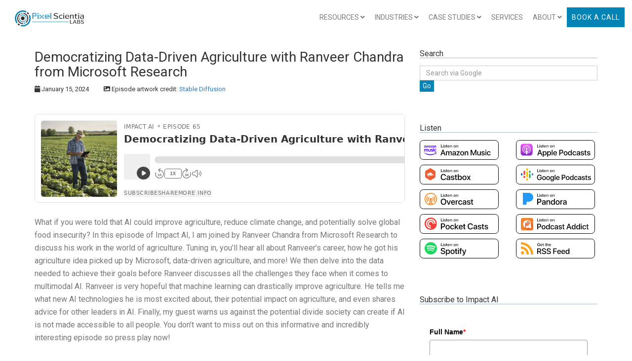

--- FILE ---
content_type: text/javascript;charset=UTF-8
request_url: https://pixelscientia.activehosted.com/f/embed.php?id=28
body_size: 9663
content:
window.cfields = [];
window._show_thank_you = function(id, message, trackcmp_url, email) {
    var form = document.getElementById('_form_' + id + '_'), thank_you = form.querySelector('._form-thank-you');
    form.querySelector('._form-content').style.display = 'none';
    thank_you.innerHTML = message;
    thank_you.style.display = 'block';
    const vgoAlias = typeof visitorGlobalObjectAlias === 'undefined' ? 'vgo' : visitorGlobalObjectAlias;
    var visitorObject = window[vgoAlias];
    if (email && typeof visitorObject !== 'undefined') {
        visitorObject('setEmail', email);
        visitorObject('update');
    } else if (typeof(trackcmp_url) != 'undefined' && trackcmp_url) {
        // Site tracking URL to use after inline form submission.
        _load_script(trackcmp_url);
    }
    if (typeof window._form_callback !== 'undefined') window._form_callback(id);
    thank_you.setAttribute('tabindex', '-1');
    thank_you.focus();
};
window._show_unsubscribe = function(id, message, trackcmp_url, email) {
    var form = document.getElementById('_form_' + id + '_'), unsub = form.querySelector('._form-thank-you');
    var branding = form.querySelector('._form-branding');
    if (branding) {
        branding.style.display = 'none';
    }
    form.querySelector('._form-content').style.display = 'none';
    unsub.style.display = 'block';
    form.insertAdjacentHTML('afterend', message)
    const vgoAlias = typeof visitorGlobalObjectAlias === 'undefined' ? 'vgo' : visitorGlobalObjectAlias;
    var visitorObject = window[vgoAlias];
    if (email && typeof visitorObject !== 'undefined') {
        visitorObject('setEmail', email);
        visitorObject('update');
    } else if (typeof(trackcmp_url) != 'undefined' && trackcmp_url) {
        // Site tracking URL to use after inline form submission.
        _load_script(trackcmp_url);
    }
    if (typeof window._form_callback !== 'undefined') window._form_callback(id);
};
window._show_error = function(id, message, html) {
    var form = document.getElementById('_form_' + id + '_'),
        err = document.createElement('div'),
        button = form.querySelector('button[type="submit"]'),
        old_error = form.querySelector('._form_error');
    if (old_error) old_error.parentNode.removeChild(old_error);
    err.innerHTML = message;
    err.className = '_error-inner _form_error _no_arrow';
    var wrapper = document.createElement('div');
    wrapper.className = '_form-inner _show_be_error';
    wrapper.appendChild(err);
    button.parentNode.insertBefore(wrapper, button);
    var submitButton = form.querySelector('[id^="_form"][id$="_submit"]');
    submitButton.disabled = false;
    submitButton.classList.remove('processing');
    if (html) {
        var div = document.createElement('div');
        div.className = '_error-html';
        div.innerHTML = html;
        err.appendChild(div);
    }
};
window._show_pc_confirmation = function(id, header, detail, show, email) {
    var form = document.getElementById('_form_' + id + '_'), pc_confirmation = form.querySelector('._form-pc-confirmation');
    if (pc_confirmation.style.display === 'none') {
        form.querySelector('._form-content').style.display = 'none';
        pc_confirmation.innerHTML = "<div class='_form-title'>" + header + "</div>" + "<p>" + detail + "</p>" +
        "<button class='_submit' id='hideButton'>Manage preferences</button>";
        pc_confirmation.style.display = 'block';
        var mp = document.querySelector('input[name="mp"]');
        mp.value = '0';
    } else {
        form.querySelector('._form-content').style.display = 'inline';
        pc_confirmation.style.display = 'none';
    }

    var hideButton = document.getElementById('hideButton');
    // Add event listener to the button
    hideButton.addEventListener('click', function() {
        var submitButton = document.querySelector('#_form_28_submit');
        submitButton.disabled = false;
        submitButton.classList.remove('processing');
        var mp = document.querySelector('input[name="mp"]');
        mp.value = '1';
        const cacheBuster = new URL(window.location.href);
        cacheBuster.searchParams.set('v', new Date().getTime());
        window.location.href = cacheBuster.toString();
    });

    const vgoAlias = typeof visitorGlobalObjectAlias === 'undefined' ? 'vgo' : visitorGlobalObjectAlias;
    var visitorObject = window[vgoAlias];
    if (email && typeof visitorObject !== 'undefined') {
        visitorObject('setEmail', email);
        visitorObject('update');
    } else if (typeof(trackcmp_url) != 'undefined' && trackcmp_url) {
        // Site tracking URL to use after inline form submission.
        _load_script(trackcmp_url);
    }
    if (typeof window._form_callback !== 'undefined') window._form_callback(id);
};
window._load_script = function(url, callback, isSubmit) {
    var head = document.querySelector('head'), script = document.createElement('script'), r = false;
    var submitButton = document.querySelector('#_form_28_submit');
    script.charset = 'utf-8';
    script.src = url;
    if (callback) {
        script.onload = script.onreadystatechange = function() {
            if (!r && (!this.readyState || this.readyState == 'complete')) {
                r = true;
                callback();
            }
        };
    }
    script.onerror = function() {
        if (isSubmit) {
            if (script.src.length > 10000) {
                _show_error("6979F92DE7416", "Sorry, your submission failed. Please shorten your responses and try again.");
            } else {
                _show_error("6979F92DE7416", "Sorry, your submission failed. Please try again.");
            }
            submitButton.disabled = false;
            submitButton.classList.remove('processing');
        }
    }

    head.appendChild(script);
};
(function() {
    var iti;
    if (window.location.search.search("excludeform") !== -1) return false;
    var getCookie = function(name) {
        var match = document.cookie.match(new RegExp('(^|; )' + name + '=([^;]+)'));
        return match ? match[2] : localStorage.getItem(name);
    }
    var setCookie = function(name, value) {
        var now = new Date();
        var time = now.getTime();
        var expireTime = time + 1000 * 60 * 60 * 24 * 365;
        now.setTime(expireTime);
        document.cookie = name + '=' + value + '; expires=' + now + ';path=/; Secure; SameSite=Lax;';
        localStorage.setItem(name, value);
    }
    var addEvent = function(element, event, func) {
        if (element.addEventListener) {
            element.addEventListener(event, func);
        } else {
            var oldFunc = element['on' + event];
            element['on' + event] = function() {
                oldFunc.apply(this, arguments);
                func.apply(this, arguments);
            };
        }
    }
    var _removed = false;
    var _form_output = '\<style\>\n#_form_6979F92DE7416_{font-size:14px;line-height:1.6;font-family:arial, helvetica, sans-serif;margin:0}._form_hide{display:none;visibility:hidden}._form_show{display:block;visibility:visible}#_form_6979F92DE7416_._form-top{top:0}#_form_6979F92DE7416_._form-bottom{bottom:0}#_form_6979F92DE7416_._form-left{left:0}#_form_6979F92DE7416_._form-right{right:0}#_form_6979F92DE7416_ input[type=\"text\"],#_form_6979F92DE7416_ input[type=\"tel\"],#_form_6979F92DE7416_ input[type=\"date\"],#_form_6979F92DE7416_ textarea{padding:6px;height:auto;border:#979797 1px solid;border-radius:4px;color:#000 !important;font-size:14px;-webkit-box-sizing:border-box;-moz-box-sizing:border-box;box-sizing:border-box}#_form_6979F92DE7416_ textarea{resize:none}#_form_6979F92DE7416_ ._submit{-webkit-appearance:none;cursor:pointer;font-family:arial, sans-serif;font-size:14px;text-align:center;background:#0484B5 !important;border:0 !important;-moz-border-radius:4px !important;-webkit-border-radius:4px !important;border-radius:4px !important;color:#FFFFFF !important;padding:10px !important}#_form_6979F92DE7416_ ._submit:disabled{cursor:not-allowed;opacity:0.4}#_form_6979F92DE7416_ ._submit.processing{position:relative}#_form_6979F92DE7416_ ._submit.processing::before{content:\"\";width:1em;height:1em;position:absolute;z-index:1;top:50%;left:50%;border:double 3px transparent;border-radius:50%;background-image:linear-gradient(#0484B5, #0484B5), conic-gradient(#0484B5, #FFFFFF);background-origin:border-box;background-clip:content-box, border-box;animation:1200ms ease 0s infinite normal none running _spin}#_form_6979F92DE7416_ ._submit.processing::after{content:\"\";position:absolute;top:0;bottom:0;left:0;right:0}@keyframes _spin{0%{transform:translate(-50%, -50%) rotate(90deg)}100%{transform:translate(-50%, -50%) rotate(450deg)}}#_form_6979F92DE7416_ ._close-icon{cursor:pointer;background-image:url(\"https:\/\/d226aj4ao1t61q.cloudfront.net\/esfkyjh1u_forms-close-dark.png\");background-repeat:no-repeat;background-size:14.2px 14.2px;position:absolute;display:block;top:11px;right:9px;overflow:hidden;width:16.2px;height:16.2px}#_form_6979F92DE7416_ ._close-icon:before{position:relative}#_form_6979F92DE7416_ ._form-body{margin-bottom:30px}#_form_6979F92DE7416_ ._form-image-left{width:150px;float:left}#_form_6979F92DE7416_ ._form-content-right{margin-left:164px}#_form_6979F92DE7416_ ._form-branding{color:#fff;font-size:10px;clear:both;text-align:left;margin-top:30px;font-weight:100}#_form_6979F92DE7416_ ._form-branding ._logo{display:block;width:130px;height:14px;margin-top:6px;background-image:url(\"https:\/\/d226aj4ao1t61q.cloudfront.net\/hh9ujqgv5_aclogo_li.png\");background-size:130px auto;background-repeat:no-repeat}#_form_6979F92DE7416_ .form-sr-only{position:absolute;width:1px;height:1px;padding:0;margin:-1px;overflow:hidden;clip:rect(0, 0, 0, 0);border:0}#_form_6979F92DE7416_ ._form-label,#_form_6979F92DE7416_ ._form_element ._form-label{font-weight:bold;margin-bottom:5px;display:block}#_form_6979F92DE7416_._dark ._form-branding{color:#333}#_form_6979F92DE7416_._dark ._form-branding ._logo{background-image:url(\"https:\/\/d226aj4ao1t61q.cloudfront.net\/jftq2c8s_aclogo_dk.png\")}#_form_6979F92DE7416_ ._form_element{position:relative;margin-bottom:10px;font-size:0;max-width:100%}#_form_6979F92DE7416_ ._form_element *{font-size:14px}#_form_6979F92DE7416_ ._form_element._clear{clear:both;width:100%;float:none}#_form_6979F92DE7416_ ._form_element._clear:after{clear:left}#_form_6979F92DE7416_ ._form_element input[type=\"text\"],#_form_6979F92DE7416_ ._form_element input[type=\"date\"],#_form_6979F92DE7416_ ._form_element select,#_form_6979F92DE7416_ ._form_element textarea:not(.g-recaptcha-response){display:block;width:100%;-webkit-box-sizing:border-box;-moz-box-sizing:border-box;box-sizing:border-box;font-family:inherit}#_form_6979F92DE7416_ ._field-wrapper{position:relative}#_form_6979F92DE7416_ ._inline-style{float:left}#_form_6979F92DE7416_ ._inline-style input[type=\"text\"]{width:150px}#_form_6979F92DE7416_ ._inline-style:not(._clear){margin-right:20px}#_form_6979F92DE7416_ ._form_element img._form-image{max-width:100%}#_form_6979F92DE7416_ ._form_element ._form-fieldset{border:0;padding:0.01em 0 0 0;margin:0;min-width:0}#_form_6979F92DE7416_ ._clear-element{clear:left}#_form_6979F92DE7416_ ._full_width{width:100%}#_form_6979F92DE7416_ ._form_full_field{display:block;width:100%;margin-bottom:10px}#_form_6979F92DE7416_ input[type=\"text\"]._has_error,#_form_6979F92DE7416_ textarea._has_error{border:#F37C7B 1px solid}#_form_6979F92DE7416_ input[type=\"checkbox\"]._has_error{outline:#F37C7B 1px solid}#_form_6979F92DE7416_ ._show_be_error{float:left}#_form_6979F92DE7416_ ._error{display:block;position:absolute;font-size:14px;z-index:10000001}#_form_6979F92DE7416_ ._error._above{padding-bottom:4px;bottom:39px;right:0}#_form_6979F92DE7416_ ._error._below{padding-top:8px;top:100%;right:0}#_form_6979F92DE7416_ ._error._above ._error-arrow{bottom:-4px;right:15px;border-left:8px solid transparent;border-right:8px solid transparent;border-top:8px solid #FFDDDD}#_form_6979F92DE7416_ ._error._below ._error-arrow{top:0;right:15px;border-left:8px solid transparent;border-right:8px solid transparent;border-bottom:8px solid #FFDDDD}#_form_6979F92DE7416_ ._error-inner{padding:12px 12px 12px 36px;background-color:#FFDDDD;background-image:url(\"data:image\/svg+xml,%3Csvg width=\'16\' height=\'16\' viewBox=\'0 0 16 16\' fill=\'none\' xmlns=\'http:\/\/www.w3.org\/2000\/svg\'%3E%3Cpath fill-rule=\'evenodd\' clip-rule=\'evenodd\' d=\'M16 8C16 12.4183 12.4183 16 8 16C3.58172 16 0 12.4183 0 8C0 3.58172 3.58172 0 8 0C12.4183 0 16 3.58172 16 8ZM9 3V9H7V3H9ZM9 13V11H7V13H9Z\' fill=\'%23CA0000\'\/%3E%3C\/svg%3E\");background-repeat:no-repeat;background-position:12px center;font-size:14px;font-family:arial, sans-serif;font-weight:600;line-height:16px;color:#000;text-align:center;text-decoration:none;-webkit-border-radius:4px;-moz-border-radius:4px;border-radius:4px;box-shadow:0 1px 4px rgba(31, 33, 41, 0.298295)}@media only screen and (max-width:319px){#_form_6979F92DE7416_ ._error-inner{padding:7px 7px 7px 25px;font-size:12px;line-height:12px;background-position:4px center;max-width:100px;white-space:nowrap;overflow:hidden;text-overflow:ellipsis}}#_form_6979F92DE7416_ ._error-inner._form_error{margin-bottom:5px;text-align:left}#_form_6979F92DE7416_ ._button-wrapper ._error-inner._form_error{position:static}#_form_6979F92DE7416_ ._error-inner._no_arrow{margin-bottom:10px}#_form_6979F92DE7416_ ._error-arrow{position:absolute;width:0;height:0}#_form_6979F92DE7416_ ._error-html{margin-bottom:10px}.pika-single{z-index:10000001 !important}#_form_6979F92DE7416_ input[type=\"text\"].datetime_date{width:69%;display:inline}#_form_6979F92DE7416_ select.datetime_time{width:29%;display:inline;height:32px}#_form_6979F92DE7416_ input[type=\"date\"].datetime_date{width:69%;display:inline-flex}#_form_6979F92DE7416_ input[type=\"time\"].datetime_time{width:29%;display:inline-flex}@media (min-width:320px) and (max-width:667px){::-webkit-scrollbar{display:none}#_form_6979F92DE7416_{margin:0;width:100%;min-width:100%;max-width:100%;box-sizing:border-box}#_form_6979F92DE7416_ *{-webkit-box-sizing:border-box;-moz-box-sizing:border-box;box-sizing:border-box;font-size:1em}#_form_6979F92DE7416_ ._form-content{margin:0;width:100%}#_form_6979F92DE7416_ ._form-inner{display:block;min-width:100%}#_form_6979F92DE7416_ ._form-title,#_form_6979F92DE7416_ ._inline-style{margin-top:0;margin-right:0;margin-left:0}#_form_6979F92DE7416_ ._form-title{font-size:1.2em}#_form_6979F92DE7416_ ._form_element{margin:0 0 20px;padding:0;width:100%}#_form_6979F92DE7416_ ._form-element,#_form_6979F92DE7416_ ._inline-style,#_form_6979F92DE7416_ input[type=\"text\"],#_form_6979F92DE7416_ label,#_form_6979F92DE7416_ p,#_form_6979F92DE7416_ textarea:not(.g-recaptcha-response){float:none;display:block;width:100%}#_form_6979F92DE7416_ ._row._checkbox-radio label{display:inline}#_form_6979F92DE7416_ ._row,#_form_6979F92DE7416_ p,#_form_6979F92DE7416_ label{margin-bottom:0.7em;width:100%}#_form_6979F92DE7416_ ._row input[type=\"checkbox\"],#_form_6979F92DE7416_ ._row input[type=\"radio\"]{margin:0 !important;vertical-align:middle !important}#_form_6979F92DE7416_ ._row input[type=\"checkbox\"]+span label{display:inline}#_form_6979F92DE7416_ ._row span label{margin:0 !important;width:initial !important;vertical-align:middle !important}#_form_6979F92DE7416_ ._form-image{max-width:100%;height:auto !important}#_form_6979F92DE7416_ input[type=\"text\"]{padding-left:10px;padding-right:10px;font-size:16px;line-height:1.3em;-webkit-appearance:none}#_form_6979F92DE7416_ input[type=\"radio\"],#_form_6979F92DE7416_ input[type=\"checkbox\"]{display:inline-block;width:1.3em;height:1.3em;font-size:1em;margin:0 0.3em 0 0;vertical-align:baseline}#_form_6979F92DE7416_ button[type=\"submit\"]{padding:20px;font-size:1.5em}#_form_6979F92DE7416_ ._inline-style{margin:20px 0 0 !important}#_form_6979F92DE7416_ ._inline-style input[type=\"text\"]{width:100%}}#_form_6979F92DE7416_ .sms_consent_checkbox{position:relative;width:100%;display:flex;align-items:flex-start;padding:20px 0}#_form_6979F92DE7416_ .sms_consent_checkbox input[type=\"checkbox\"]{float:left;margin:5px 10px 10px 0}#_form_6979F92DE7416_ .sms_consent_checkbox .sms_consent_message{display:inline;float:left;text-align:left;margin-bottom:10px;font-size:14px;color:#7D8799}#_form_6979F92DE7416_ .sms_consent_checkbox .sms_consent_message.sms_consent_mini{width:90%}#_form_6979F92DE7416_ .sms_consent_checkbox ._error._above{right:auto;bottom:0}#_form_6979F92DE7416_ .sms_consent_checkbox ._error._above ._error-arrow{right:auto;left:5px}@media (min-width:320px) and (max-width:667px){#_form_6979F92DE7416_ .sms_consent_checkbox ._error._above{top:-30px;left:0;bottom:auto}}#_form_6979F92DE7416_ .field-required{color:#FF0000}#_form_6979F92DE7416_{position:relative;text-align:left;margin:25px auto 0;padding:20px;-webkit-box-sizing:border-box;-moz-box-sizing:border-box;box-sizing:border-box;background:transparent !important;border:0;max-width:400px;-moz-border-radius:0px !important;-webkit-border-radius:0px !important;border-radius:0px !important;color:#030303}#_form_6979F92DE7416_ ._show_be_error{min-width:100%}#_form_6979F92DE7416_._inline-form,#_form_6979F92DE7416_._inline-form ._form-content{font-family:arial, helvetica, sans}#_form_6979F92DE7416_._inline-form ._row span:not(.field-required),#_form_6979F92DE7416_._inline-form ._row label{font-family:arial, helvetica, sans;font-size:14px;font-weight:400;line-height:1.6em}#_form_6979F92DE7416__inlineform input[type=\"text\"],#_form_6979F92DE7416__inlineform input[type=\"date\"],#_form_6979F92DE7416__inlineform input[type=\"tel\"],#_form_6979F92DE7416__inlineform select,#_form_6979F92DE7416__inlineform textarea:not(.g-recaptcha-response){font-family:arial, helvetica, sans;font-size:14px;font-weight:400;font-color:#000000;line-height:1.6em}#_form_6979F92DE7416_._inline-form ._html-code *:not(h1, h2, h3, h4, h5, h6),#_form_6979F92DE7416_._inline-form .sms_consent_message,#_form_6979F92DE7416_._inline-form ._form-thank-you{font-family:arial, helvetica, sans}#_form_6979F92DE7416_._inline-form ._form-label,#_form_6979F92DE7416_._inline-form ._form-emailidentifier,#_form_6979F92DE7416_._inline-form ._form-checkbox-option-label{font-family:arial, helvetica, sans;font-size:14px;font-weight:700;line-height:1.6em}#_form_6979F92DE7416_._inline-form ._submit{margin-top:12px;font-family:arial, helvetica, sans}#_form_6979F92DE7416_._inline-form ._html-code h1,#_form_6979F92DE7416_._inline-form ._html-code h2,#_form_6979F92DE7416_._inline-form ._html-code h3,#_form_6979F92DE7416_._inline-form ._html-code h4,#_form_6979F92DE7416_._inline-form ._html-code h5,#_form_6979F92DE7416_._inline-form ._html-code h6,#_form_6979F92DE7416_._inline-form ._form-title{font-size:22px;line-height:normal;font-weight:600;margin-bottom:0;display:block}#_form_6979F92DE7416_._inline-form ._form-branding{font-family:\"IBM Plex Sans\", Helvetica, sans-serif;font-size:13px;font-weight:100;font-style:normal;text-decoration:none}#_form_6979F92DE7416_:before,#_form_6979F92DE7416_:after{content:\" \";display:table}#_form_6979F92DE7416_:after{clear:both}#_form_6979F92DE7416_._inline-style{width:auto;display:inline-block}#_form_6979F92DE7416_._inline-style input[type=\"text\"],#_form_6979F92DE7416_._inline-style input[type=\"date\"]{padding:10px 12px}#_form_6979F92DE7416_._inline-style button._inline-style{position:relative;top:27px}#_form_6979F92DE7416_._inline-style p{margin:0}#_form_6979F92DE7416_._inline-style ._button-wrapper{position:relative;margin:16px 12.5px 0 20px}#_form_6979F92DE7416_._inline-style ._button-wrapper:not(._clear){margin:0}#_form_6979F92DE7416_ ._form-thank-you{position:relative;left:0;right:0;text-align:center;font-size:18px}#_form_6979F92DE7416_ ._form-pc-confirmation ._submit{margin-top:16px}@media (min-width:320px) and (max-width:667px){#_form_6979F92DE7416_._inline-form._inline-style ._inline-style._button-wrapper{margin-top:20px !important;margin-left:0 !important}}#_form_6979F92DE7416_ .iti{width:100%}#_form_6979F92DE7416_ .iti.iti--allow-dropdown.iti--separate-dial-code{width:100%}#_form_6979F92DE7416_ .iti input{width:100%;border:#979797 1px solid;border-radius:4px}#_form_6979F92DE7416_ .iti--separate-dial-code .iti__selected-flag{background-color:#FFFFFF;border-radius:4px}#_form_6979F92DE7416_ .iti--separate-dial-code .iti__selected-flag:hover{background-color:rgba(0, 0, 0, 0.05)}#_form_6979F92DE7416_ .iti__country-list{border-radius:4px;margin-top:4px;min-width:460px}#_form_6979F92DE7416_ .iti__country-list--dropup{margin-bottom:4px}#_form_6979F92DE7416_ .phone-error-hidden{display:none}#_form_6979F92DE7416_ .phone-error{color:#E40E49}#_form_6979F92DE7416_ .phone-input-error{border:1px solid #E40E49 !important}#_form_6979F92DE7416_._inline-form ._form-content ._form-list-subscriptions-field fieldset{margin:0;margin-bottom:1.1428571429em;border:none;padding:0}#_form_6979F92DE7416_._inline-form ._form-content ._form-list-subscriptions-field fieldset:last-child{margin-bottom:0}#_form_6979F92DE7416_._inline-form ._form-content ._form-list-subscriptions-field legend{margin-bottom:1.1428571429em}#_form_6979F92DE7416_._inline-form ._form-content ._form-list-subscriptions-field label{display:flex;align-items:flex-start;justify-content:flex-start;margin-bottom:0.8571428571em}#_form_6979F92DE7416_._inline-form ._form-content ._form-list-subscriptions-field label:last-child{margin-bottom:0}#_form_6979F92DE7416_._inline-form ._form-content ._form-list-subscriptions-field input{margin:0;margin-right:8px}#_form_6979F92DE7416_._inline-form ._form-content ._form-list-subscriptions-field ._form-checkbox-option-label{display:block;font-weight:400;margin-top:-4px}#_form_6979F92DE7416_._inline-form ._form-content ._form-list-subscriptions-field ._form-checkbox-option-label-with-description{display:block;font-weight:700;margin-top:-4px}#_form_6979F92DE7416_._inline-form ._form-content ._form-list-subscriptions-field ._form-checkbox-option-description{margin:0;font-size:0.8571428571em}#_form_6979F92DE7416_._inline-form ._form-content ._form-list-subscriptions-field ._form-subscriptions-unsubscribe-all-description{line-height:normal;margin-top:-2px}\<\/style\>\n\<form method=\"POST\" action=\"https://pixelscientia.activehosted.com\/proc.php\" id=\"_form_6979F92DE7416_\" class=\"_form _form_28 _inline-form  _dark\" novalidate data-styles-version=\"5\"\>\n    \<input type=\"hidden\" name=\"u\" value=\"6979F92DE7416\" \/\>\n    \<input type=\"hidden\" name=\"f\" value=\"28\" \/\>\n    \<input type=\"hidden\" name=\"s\" \/\>\n    \<input type=\"hidden\" name=\"c\" value=\"0\" \/\>\n    \<input type=\"hidden\" name=\"m\" value=\"0\" \/\>\n    \<input type=\"hidden\" name=\"act\" value=\"sub\" \/\>\n    \<input type=\"hidden\" name=\"v\" value=\"2\" \/\>\n    \<input type=\"hidden\" name=\"or\" value=\"47de5e41-402f-41e6-9e12-d808e749b62d\" \/\>\n    \<div class=\"_form-content\"\>\n                            \<div class=\"_form_element _x90867447 _full_width \" \>\n                            \<label for=\"fullname\" class=\"_form-label\"\>\n                                            Full Name\<span class=\"field-required\"\>*\<\/span\>                                    \<\/label\>\n                \<div class=\"_field-wrapper\"\>\n                    \<input type=\"text\" id=\"fullname\" name=\"fullname\" placeholder=\"\" required\/\>\n                \<\/div\>\n                    \<\/div\>\n                            \<div class=\"_form_element _x00203563 _full_width \" \>\n                            \<label for=\"email\" class=\"_form-label\"\>\n                                            Email\<span class=\"field-required\"\>*\<\/span\>                                    \<\/label\>\n                \<div class=\"_field-wrapper\"\>\n                    \<input type=\"text\" id=\"email\" name=\"email\" placeholder=\"\" required\/\>\n                \<\/div\>\n                    \<\/div\>\n            \n                                    \<div class=\"_button-wrapper _full_width\"\>\n                \<button id=\"_form_28_submit\" class=\"_submit\" type=\"submit\"\>Subscribe Now\<\/button\>\n            \<\/div\>\n                \<div class=\"_clear-element\"\>\<\/div\>\n    \<\/div\>\n    \<div class=\"_form-thank-you\" style=\"display:none;\"\>\<\/div\>\n    \<\/form\>\n';
            var _form_element = null, _form_elements = document.querySelectorAll('._form_28');
        for (var fe = 0; fe < _form_elements.length; fe++) {
            _form_element = _form_elements[fe];
            if (_form_element.innerHTML.trim() === '') break;
            _form_element = null;
        }
        if (!_form_element) {
            _form_element = document.createElement('div');
            if (!document.body) { document.firstChild.appendChild(document.createElement('body')); }
            document.body.appendChild(_form_element);
        }
        _form_element.innerHTML = _form_output;
        var form_to_submit = document.getElementById('_form_6979F92DE7416_');
    var allInputs = form_to_submit.querySelectorAll('input, select, textarea'), tooltips = [], submitted = false;

    var getUrlParam = function(name) {
        if (name.toLowerCase() !== 'email') {
            var params = new URLSearchParams(window.location.search);
            return params.get(name) || false;
        }
        // email is a special case because a plus is valid in the email address
        var qString = window.location.search;
        if (!qString) {
            return false;
        }
        var parameters = qString.substr(1).split('&');
        for (var i = 0; i < parameters.length; i++) {
            var parameter = parameters[i].split('=');
            if (parameter[0].toLowerCase() === 'email') {
                return parameter[1] === undefined ? true : decodeURIComponent(parameter[1]);
            }
        }
        return false;
    };

    var acctDateFormat = "%m/%d/%Y";
    var getNormalizedDate = function(date, acctFormat) {
        var decodedDate = decodeURIComponent(date);
        if (acctFormat && acctFormat.match(/(%d|%e).*%m/gi) !== null) {
            return decodedDate.replace(/(\d{2}).*(\d{2}).*(\d{4})/g, '$3-$2-$1');
        } else if (Date.parse(decodedDate)) {
            var dateObj = new Date(decodedDate);
            var year = dateObj.getFullYear();
            var month = dateObj.getMonth() + 1;
            var day = dateObj.getDate();
            return `${year}-${month < 10 ? `0${month}` : month}-${day < 10 ? `0${day}` : day}`;
        }
        return false;
    };

    var getNormalizedTime = function(time) {
        var hour, minutes;
        var decodedTime = decodeURIComponent(time);
        var timeParts = Array.from(decodedTime.matchAll(/(\d{1,2}):(\d{1,2})\W*([AaPp][Mm])?/gm))[0];
        if (timeParts[3]) { // 12 hour format
            var isPM = timeParts[3].toLowerCase() === 'pm';
            if (isPM) {
                hour = parseInt(timeParts[1]) === 12 ? '12' : `${parseInt(timeParts[1]) + 12}`;
            } else {
                hour = parseInt(timeParts[1]) === 12 ? '0' : timeParts[1];
            }
        } else { // 24 hour format
            hour = timeParts[1];
        }
        var normalizedHour = parseInt(hour) < 10 ? `0${parseInt(hour)}` : hour;
        var minutes = timeParts[2];
        return `${normalizedHour}:${minutes}`;
    };

    for (var i = 0; i < allInputs.length; i++) {
        var regexStr = "field\\[(\\d+)\\]";
        var results = new RegExp(regexStr).exec(allInputs[i].name);
        if (results != undefined) {
            allInputs[i].dataset.name = allInputs[i].name.match(/\[time\]$/)
                ? `${window.cfields[results[1]]}_time`
                : window.cfields[results[1]];
        } else {
            allInputs[i].dataset.name = allInputs[i].name;
        }
        var fieldVal = getUrlParam(allInputs[i].dataset.name);

        if (fieldVal) {
            if (allInputs[i].dataset.autofill === "false") {
                continue;
            }
            if (allInputs[i].type == "radio" || allInputs[i].type == "checkbox") {
                if (allInputs[i].value == fieldVal) {
                    allInputs[i].checked = true;
                }
            } else if (allInputs[i].type == "date") {
                allInputs[i].value = getNormalizedDate(fieldVal, acctDateFormat);
            } else if (allInputs[i].type == "time") {
                allInputs[i].value = getNormalizedTime(fieldVal);
            } else {
                allInputs[i].value = fieldVal;
            }
        }
    }

    var remove_tooltips = function() {
        for (var i = 0; i < tooltips.length; i++) {
            tooltips[i].tip.parentNode.removeChild(tooltips[i].tip);
        }
        tooltips = [];
    };
    var remove_tooltip = function(elem) {
        for (var i = 0; i < tooltips.length; i++) {
            if (tooltips[i].elem === elem) {
                tooltips[i].tip.parentNode.removeChild(tooltips[i].tip);
                tooltips.splice(i, 1);
                return;
            }
        }
    };
    var create_tooltip = function(elem, text) {
        var tooltip = document.createElement('div'),
            arrow = document.createElement('div'),
            inner = document.createElement('div'), new_tooltip = {};
        tooltip.id = `${elem.id}-error`;
        tooltip.setAttribute('role', 'alert')
        if (elem.type != 'radio' && (elem.type != 'checkbox' || elem.name === 'sms_consent')) {
            tooltip.className = '_error';
            arrow.className = '_error-arrow';
            inner.className = '_error-inner';
            inner.innerHTML = text;
            tooltip.appendChild(arrow);
            tooltip.appendChild(inner);
            elem.parentNode.appendChild(tooltip);
        } else {
            tooltip.className = '_error-inner _no_arrow';
            tooltip.innerHTML = text;
            elem.parentNode.insertBefore(tooltip, elem);
            new_tooltip.no_arrow = true;
        }
        new_tooltip.tip = tooltip;
        new_tooltip.elem = elem;
        tooltips.push(new_tooltip);
        return new_tooltip;
    };
    var resize_tooltip = function(tooltip) {
        var rect = tooltip.elem.getBoundingClientRect();
        var doc = document.documentElement,
            scrollPosition = rect.top - ((window.pageYOffset || doc.scrollTop)  - (doc.clientTop || 0));
        if (scrollPosition < 40) {
            tooltip.tip.className = tooltip.tip.className.replace(/ ?(_above|_below) ?/g, '') + ' _below';
        } else {
            tooltip.tip.className = tooltip.tip.className.replace(/ ?(_above|_below) ?/g, '') + ' _above';
        }
    };
    var resize_tooltips = function() {
        if (_removed) return;
        for (var i = 0; i < tooltips.length; i++) {
            if (!tooltips[i].no_arrow) resize_tooltip(tooltips[i]);
        }
    };
    var validate_field = function(elem, remove) {
        var tooltip = null, value = elem.value, no_error = true;
        remove ? remove_tooltip(elem) : false;
        elem.removeAttribute('aria-invalid');
        elem.removeAttribute('aria-describedby');
        if (elem.type != 'checkbox') elem.className = elem.className.replace(/ ?_has_error ?/g, '');
        if (elem.getAttribute('required') !== null) {
            if (elem.type == 'radio' || (elem.type == 'checkbox' && /any/.test(elem.className))) {
                var elems = form_to_submit.elements[elem.name];
                if (!(elems instanceof NodeList || elems instanceof HTMLCollection) || elems.length <= 1) {
                    no_error = elem.checked;
                }
                else {
                    no_error = false;
                    for (var i = 0; i < elems.length; i++) {
                        if (elems[i].checked) no_error = true;
                    }
                }
                if (!no_error) {
                    tooltip = create_tooltip(elem, "Please select an option.");
                }
            } else if (elem.type =='checkbox') {
                var elems = form_to_submit.elements[elem.name], found = false, err = [];
                no_error = true;
                for (var i = 0; i < elems.length; i++) {
                    if (elems[i].getAttribute('required') === null) continue;
                    if (!found && elems[i] !== elem) return true;
                    found = true;
                    elems[i].className = elems[i].className.replace(/ ?_has_error ?/g, '');
                    if (!elems[i].checked) {
                        no_error = false;
                        elems[i].className = elems[i].className + ' _has_error';
                        err.push("Checking %s is required".replace("%s", elems[i].value));
                    }
                }
                if (!no_error) {
                    tooltip = create_tooltip(elem, err.join('<br/>'));
                }
            } else if (elem.tagName == 'SELECT') {
                var selected = true;
                if (elem.multiple) {
                    selected = false;
                    for (var i = 0; i < elem.options.length; i++) {
                        if (elem.options[i].selected) {
                            selected = true;
                            break;
                        }
                    }
                } else {
                    for (var i = 0; i < elem.options.length; i++) {
                        if (elem.options[i].selected
                            && (!elem.options[i].value
                            || (elem.options[i].value.match(/\n/g)))
                        ) {
                            selected = false;
                        }
                    }
                }
                if (!selected) {
                    elem.className = elem.className + ' _has_error';
                    no_error = false;
                    tooltip = create_tooltip(elem, "Please select an option.");
                }
            } else if (value === undefined || value === null || value === '') {
                elem.className = elem.className + ' _has_error';
                no_error = false;
                tooltip = create_tooltip(elem, "This field is required.");
            }
        }
        if (no_error && elem.name == 'email') {
            if (!value.match(/^[\+_a-z0-9-'&=]+(\.[\+_a-z0-9-']+)*@[a-z0-9-]+(\.[a-z0-9-]+)*(\.[a-z]{2,})$/i)) {
                elem.className = elem.className + ' _has_error';
                no_error = false;
                tooltip = create_tooltip(elem, "Enter a valid email address.");
            }
        }
        if (no_error && (elem.id == 'phone')) {
            if (elem.value.trim() && typeof iti != 'undefined' && !iti.isValidNumber()) {
                elem.className = elem.className + ' _has_error';
                no_error = false;
                tooltip = create_tooltip(elem, "Enter a valid phone number.");
            }
        }
        if (no_error && /date_field/.test(elem.className)) {
            if (!value.match(/^\d\d\d\d-\d\d-\d\d$/)) {
                elem.className = elem.className + ' _has_error';
                no_error = false;
                tooltip = create_tooltip(elem, "Enter a valid date.");
            }
        }

        if (no_error && elem.name === 'sms_consent') {
            const phoneInput = document.getElementById('phone');
            const consentRequired = phoneInput.attributes.required || phoneInput.value.length > 0;
            const showError =  (consentRequired || !!elem.attributes.required) && !elem.checked;
            if (showError) {
                elem.className = elem.className + ' _has_error';
                no_error = false;
                tooltip = create_tooltip(elem, "Please check this box to continue");
            } else {
                elem.className = elem.className.replace(/ ?_has_error ?/g, '');
            }
        }
        tooltip ? resize_tooltip(tooltip) : false;
        if (!no_error && elem.hasAttribute('id')) {
            elem.setAttribute('aria-invalid', 'true');
            elem.setAttribute('aria-describedby', `${elem.id}-error`);
        }
        return no_error;
    };
    var needs_validate = function(el) {
        if(el.getAttribute('required') !== null){
            return true;
        }
        if((el.name === 'email' || el.id === 'phone' || el.id === 'sms_consent') && el.value !== ""){
            return true;
        }

        return false;
    };
    var validate_form = function(e) {
        var err = form_to_submit.querySelector('._form_error'), no_error = true;
        if (!submitted) {
            submitted = true;
            for (var i = 0, len = allInputs.length; i < len; i++) {
                var input = allInputs[i];
                if (needs_validate(input)) {
                    if (input.type == 'text' || input.type == 'number' || input.type == 'time' || input.type == 'tel') {
                        addEvent(input, 'blur', function() {
                            this.value = this.value.trim();
                            validate_field(this, true);
                        });
                        addEvent(input, 'input', function() {
                            validate_field(this, true);
                        });
                    } else if (input.type == 'radio' || input.type == 'checkbox') {
                        (function(el) {
                            function getElementsArray(name){
                                const value =  form_to_submit.elements[name];
                                if (Array.isArray(value)){
                                    return value;
                                }
                                return [value];
                            }
                            var radios = getElementsArray(el.name);
                            for (var i = 0; i < radios.length; i++) {
                                addEvent(radios[i], 'change', function() {
                                    validate_field(el, true);
                                });
                            }
                        })(input);
                    } else if (input.tagName == 'SELECT') {
                        addEvent(input, 'change', function() {
                            validate_field(this, true);
                        });
                    } else if (input.type == 'textarea'){
                        addEvent(input, 'input', function() {
                            validate_field(this, true);
                        });
                    }
                }
            }
        }
        remove_tooltips();
        for (var i = 0, len = allInputs.length; i < len; i++) {
            var elem = allInputs[i];
            if (needs_validate(elem)) {
                if (elem.tagName.toLowerCase() !== "select") {
                    elem.value = elem.value.trim();
                }
                validate_field(elem) ? true : no_error = false;
            }
        }
        if (!no_error && e) {
            e.preventDefault();
        }
        if (!no_error) {
            const firstFocusableError = form_to_submit.querySelector('._has_error:not([disabled])');
            if (firstFocusableError && typeof firstFocusableError.focus === 'function') {
                firstFocusableError.focus();
            }
        }
        resize_tooltips();
        return no_error;
    };
    addEvent(window, 'resize', resize_tooltips);
    addEvent(window, 'scroll', resize_tooltips);

    var _form_serialize = function(form){if(!form||form.nodeName!=="FORM"){return }var i,j,q=[];for(i=0;i<form.elements.length;i++){if(form.elements[i].name===""){continue}switch(form.elements[i].nodeName){case"INPUT":switch(form.elements[i].type){case"tel":q.push(form.elements[i].name+"="+encodeURIComponent(form.elements[i].previousSibling.querySelector('div.iti__selected-dial-code').innerText)+encodeURIComponent(" ")+encodeURIComponent(form.elements[i].value));break;case"text":case"number":case"date":case"time":case"hidden":case"password":case"button":case"reset":case"submit":q.push(form.elements[i].name+"="+encodeURIComponent(form.elements[i].value));break;case"checkbox":case"radio":if(form.elements[i].checked){q.push(form.elements[i].name+"="+encodeURIComponent(form.elements[i].value))}break;case"file":break}break;case"TEXTAREA":q.push(form.elements[i].name+"="+encodeURIComponent(form.elements[i].value));break;case"SELECT":switch(form.elements[i].type){case"select-one":q.push(form.elements[i].name+"="+encodeURIComponent(form.elements[i].value));break;case"select-multiple":for(j=0;j<form.elements[i].options.length;j++){if(form.elements[i].options[j].selected){q.push(form.elements[i].name+"="+encodeURIComponent(form.elements[i].options[j].value))}}break}break;case"BUTTON":switch(form.elements[i].type){case"reset":case"submit":case"button":q.push(form.elements[i].name+"="+encodeURIComponent(form.elements[i].value));break}break}}return q.join("&")};

    const formSupportsPost = false;
    var form_submit = function(e) {

        e.preventDefault();
        if (validate_form()) {
            if(form_to_submit.querySelector('input[name="phone"]') && typeof iti != 'undefined') {
                form_to_submit.querySelector('input[name="phone"]').value = iti.getNumber();
            }
            // use this trick to get the submit button & disable it using plain javascript
            var submitButton = e.target.querySelector('#_form_28_submit');
            submitButton.disabled = true;
            submitButton.classList.add('processing');
                    var serialized = _form_serialize(document.getElementById('_form_6979F92DE7416_')).replace(/%0A/g, '\\n');
            var err = form_to_submit.querySelector('._form_error');
            err ? err.parentNode.removeChild(err) : false;
            async function submitForm() {
                var formData = new FormData();
                const searchParams = new URLSearchParams(serialized);
                searchParams.forEach((value, key) => {
                    if (key !== 'hideButton') {
                        formData.append(key, value);
                    }
                });
                let request = {
                    headers: {
                        "Accept": "application/json"
                    },
                    body: formData,
                    method: "POST"
                };

                let pageUrlParams = new URLSearchParams(window.location.search);
                if (pageUrlParams.has('t')) {
                    request.headers.Authorization = 'Bearer ' + pageUrlParams.get('t');
                }
                const response = await fetch('https://pixelscientia.activehosted.com/proc.php?jsonp=true', request);

                return response.json();
            }
            if (formSupportsPost) {
                submitForm().then((data) => {
                    eval(data.js);
                }).catch(() => {
                    _show_error("6979F92DE7416", "Sorry, your submission failed. Please try again.");
                });
            } else {
                _load_script('https://pixelscientia.activehosted.com/proc.php?' + serialized + '&jsonp=true', null, true);
            }
        }
        return false;
    };
    addEvent(form_to_submit, 'submit', form_submit);
})();


--- FILE ---
content_type: image/svg+xml
request_url: https://pixelscientia.com/images/podcast/Google_Podcasts.svg
body_size: 4687
content:
<?xml version="1.0" encoding="UTF-8"?>
<svg width="160px" height="40px" viewBox="0 0 160 40" version="1.1" xmlns="http://www.w3.org/2000/svg" xmlns:xlink="http://www.w3.org/1999/xlink">
    <title>Google Podcasts</title>
    <g id="Page-1" stroke="none" stroke-width="1" fill="none" fill-rule="evenodd">
        <g id="Listen-On" transform="translate(-509.000000, -638.000000)">
            <g id="Google-Podcasts" transform="translate(509.000000, 638.000000)">
                <rect id="Rectangle" stroke="#000000" fill="#FFFFFF" x="0.5" y="0.5" width="159" height="39" rx="7"></rect>
                <path d="M43,14.8958032 L43,9.10419682 L43.9101895,9.10419682 L43.9101895,14.1316932 L46.6680638,14.1316932 L46.6680638,14.8958032 L43,14.8958032 Z M48.0087195,9.99855282 C47.7265607,9.99855282 47.4808095,9.78147612 47.4808095,9.50361795 C47.4808095,9.22575977 47.7265607,9 48.0087195,9 C48.2999801,9 48.5366294,9.22575977 48.5366294,9.50361795 C48.5366294,9.78147612 48.2999801,9.99855282 48.0087195,9.99855282 Z M47.6082361,14.8958032 L47.6082361,10.7018813 L48.4274066,10.7018813 L48.4274066,14.8958032 L47.6082361,14.8958032 Z M49.3038656,14.3487699 L49.6952471,13.7756874 C49.9956097,14.0882779 50.578131,14.3748191 51.1697542,14.3748191 C51.7886831,14.3748191 52.1163513,14.1316932 52.1163513,13.7756874 C52.1163513,13.3589001 51.615747,13.2199711 51.0514295,13.0984081 C50.3050741,12.9334298 49.4312922,12.7424023 49.4312922,11.8393632 C49.4312922,11.170767 50.0320173,10.5976845 51.1060409,10.5976845 C51.8614982,10.5976845 52.4076119,10.8581766 52.7807896,11.1968162 L52.4167138,11.7438495 C52.1618608,11.4486252 51.6703584,11.2315485 51.1151428,11.2315485 C50.5599272,11.2315485 50.2140552,11.4399421 50.2140552,11.7785818 C50.2140552,12.1432706 50.6873537,12.2648336 51.2334674,12.3863965 C51.9980266,12.5513748 52.9082162,12.7510854 52.9082162,13.7149059 C52.9082162,14.4356006 52.2892873,15 51.1333466,15 C50.3960931,15 49.7498585,14.7829233 49.3038656,14.3487699 Z M55.1135519,15 C54.4218078,15 54.0668339,14.6266281 54.0668339,13.9667149 L54.0668339,11.3878437 L53.3386823,11.3878437 L53.3386823,10.7018813 L54.0668339,10.7018813 L54.0668339,9.55571635 L54.8860045,9.55571635 L54.8860045,10.7018813 L55.7779902,10.7018813 L55.7779902,11.3878437 L54.8860045,11.3878437 L54.8860045,13.7930535 C54.8860045,14.0882779 55.0316348,14.3053546 55.3137936,14.3053546 C55.5049334,14.3053546 55.6778694,14.2272069 55.7597864,14.1403763 L55.96913,14.7308249 C55.796194,14.8871201 55.541341,15 55.1135519,15 Z M56.3722905,12.7945007 C56.3722905,11.5788712 57.2915819,10.5976845 58.5749491,10.5976845 C59.894724,10.5976845 60.7138945,11.5788712 60.7138945,12.8639653 L60.7138945,13.0549928 L57.2369705,13.0549928 C57.3006838,13.7670043 57.8467975,14.357453 58.7296814,14.357453 C59.193878,14.357453 59.7035842,14.1837916 60.0312524,13.8625181 L60.413532,14.3748191 C59.976641,14.7829233 59.3577121,15 58.6477643,15 C57.3370914,15 56.3722905,14.1143271 56.3722905,12.7945007 Z M58.5749491,11.2402315 C57.6920653,11.2402315 57.2733781,11.9175109 57.2278686,12.4905933 L59.9129278,12.4905933 C59.894724,11.934877 59.5033425,11.2402315 58.5749491,11.2402315 Z M64.6667941,14.8958032 L64.6667941,12.2127352 C64.6667941,11.5180897 64.2936164,11.29233 63.7292989,11.29233 C63.2195928,11.29233 62.7553961,11.5875543 62.5187468,11.9001447 L62.5187468,14.8958032 L61.6995763,14.8958032 L61.6995763,10.7018813 L62.5187468,10.7018813 L62.5187468,11.29233 C62.8100075,10.9536903 63.3925288,10.5976845 64.0751709,10.5976845 C65.0035643,10.5976845 65.4859647,11.0665702 65.4859647,11.9522431 L65.4859647,14.8958032 L64.6667941,14.8958032 Z M70.9979655,15 C69.6326812,15 68.777103,14.0101302 68.777103,12.7945007 C68.777103,11.5875543 69.6326812,10.5976845 70.9979655,10.5976845 C72.3723517,10.5976845 73.2188279,11.5875543 73.2188279,12.7945007 C73.2188279,14.0101302 72.3723517,15 70.9979655,15 Z M70.9979655,14.3053546 C71.8808493,14.3053546 72.3632498,13.593343 72.3632498,12.7945007 C72.3632498,12.0043415 71.8808493,11.29233 70.9979655,11.29233 C70.1241835,11.29233 69.6326812,12.0043415 69.6326812,12.7945007 C69.6326812,13.593343 70.1241835,14.3053546 70.9979655,14.3053546 Z M77.1808294,14.8958032 L77.1808294,12.2127352 C77.1808294,11.5180897 76.8076517,11.29233 76.2433342,11.29233 C75.7336281,11.29233 75.2694314,11.5875543 75.0327821,11.9001447 L75.0327821,14.8958032 L74.2136115,14.8958032 L74.2136115,10.7018813 L75.0327821,10.7018813 L75.0327821,11.29233 C75.3240428,10.9536903 75.9065641,10.5976845 76.5892062,10.5976845 C77.5175995,10.5976845 78,11.0665702 78,11.9522431 L78,14.8958032 L77.1808294,14.8958032 Z" id="Listenon-Copy-3" fill="#000000" fill-rule="nonzero"></path>
                <g id="_logo_Podcasts_192px" transform="translate(10.000000, 7.000000)">
                    <polygon id="Shape" fill="#FAB908" points="10.9375 7.95454545 10.9375 11.7428977 10.9375 13.2571023 10.9375 17.0454545 14.0625 17.0454545 14.0625 13.2571023 14.0625 11.7428977 14.0625 7.95454545"></polygon>
                    <circle id="Oval" fill="#0066D9" cx="1.5625" cy="11.6477273" r="1.5625"></circle>
                    <circle id="Oval" fill="#0066D9" cx="1.5625" cy="13.3522727" r="1.5625"></circle>
                    <rect id="Rectangle-path" fill="#0066D9" x="0" y="11.6477273" width="3.125" height="1.70454545"></rect>
                    <circle id="Oval" fill="#4285F4" cx="23.4375" cy="13.3522727" r="1.5625"></circle>
                    <circle id="Oval" fill="#4285F4" cx="23.4375" cy="11.6477273" r="1.5625"></circle>
                    <rect id="Rectangle-path" fill="#4285F4" transform="translate(23.437500, 12.500000) rotate(180.000000) translate(-23.437500, -12.500000) " x="21.875" y="11.6477273" width="3.125" height="1.70454545"></rect>
                    <circle id="Oval" fill="#EA4335" cx="6.96022727" cy="16.7613636" r="1.5625"></circle>
                    <circle id="Oval" fill="#EA4335" cx="6.96022727" cy="18.4659091" r="1.5625"></circle>
                    <rect id="Rectangle-path" fill="#EA4335" x="5.39772727" y="16.7613636" width="3.125" height="1.70454545"></rect>
                    <circle id="Oval" fill="#EA4335" cx="6.96022727" cy="6.53409091" r="1.5625"></circle>
                    <circle id="Oval" fill="#EA4335" cx="6.96022727" cy="12.0738636" r="1.5625"></circle>
                    <rect id="Rectangle-path" fill="#EA4335" x="5.39772727" y="6.53409091" width="3.125" height="5.57528409"></rect>
                    <circle id="Oval" fill="#34A853" cx="18.0397727" cy="8.23863636" r="1.5625"></circle>
                    <circle id="Oval" fill="#34A853" cx="18.0397727" cy="6.53409091" r="1.5625"></circle>
                    <rect id="Rectangle-path" fill="#34A853" transform="translate(18.039773, 7.386364) rotate(180.000000) translate(-18.039773, -7.386364) " x="16.4772727" y="6.53409091" width="3.125" height="1.70454545"></rect>
                    <circle id="Oval" fill="#FAB908" cx="12.5" cy="3.26704545" r="1.5625"></circle>
                    <circle id="Oval" fill="#FAB908" cx="12.5" cy="1.5625" r="1.5625"></circle>
                    <rect id="Rectangle-path" fill="#FAB908" transform="translate(12.500000, 2.414773) rotate(180.000000) translate(-12.500000, -2.414773) " x="10.9375" y="1.5625" width="3.125" height="1.70454545"></rect>
                    <circle id="Oval" fill="#FAB908" cx="12.5" cy="23.4375" r="1.5625"></circle>
                    <circle id="Oval" fill="#FAB908" cx="12.5" cy="21.7329545" r="1.5625"></circle>
                    <rect id="Rectangle-path" fill="#FAB908" transform="translate(12.500000, 22.585227) rotate(180.000000) translate(-12.500000, -22.585227) " x="10.9375" y="21.7329545" width="3.125" height="1.70454545"></rect>
                    <circle id="Oval" fill="#34A853" cx="18.0397727" cy="18.4659091" r="1.5625"></circle>
                    <circle id="Oval" fill="#34A853" cx="18.0397727" cy="12.9261364" r="1.5625"></circle>
                    <rect id="Rectangle-path" fill="#34A853" transform="translate(18.039773, 15.696023) rotate(180.000000) translate(-18.039773, -15.696023) " x="16.4772727" y="12.9261364" width="3.125" height="5.53977273"></rect>
                    <circle id="Oval" fill="#FAB908" cx="12.5" cy="7.95454545" r="1.5625"></circle>
                    <circle id="Oval" fill="#FAB908" cx="12.5" cy="17.0454545" r="1.5625"></circle>
                </g>
                <path d="M47.5224609,31.1757812 C50.3862305,31.1757812 52.078125,29.4692383 52.078125,26.6054688 L52.078125,25.5288086 L47.7275391,25.5288086 L47.7275391,26.8544922 L50.4594727,26.8544922 L50.4594727,27.0375977 C50.4375,28.6416016 49.2509766,29.7402344 47.5371094,29.7402344 C45.5229492,29.7402344 44.2705078,28.1801758 44.2705078,25.6533203 C44.2705078,23.1704102 45.4863281,21.690918 47.5078125,21.690918 C48.8847656,21.690918 49.9174805,22.4453125 50.3129883,23.7563477 L51.9975586,23.7563477 C51.6313477,21.6469727 49.8515625,20.2553711 47.5004883,20.2553711 C44.4902344,20.2553711 42.5932617,22.3354492 42.5932617,25.6679688 C42.5932617,29.059082 44.4975586,31.1757812 47.5224609,31.1757812 Z M56.8022461,31.1464844 C59.0068359,31.1464844 60.4570312,29.6303711 60.4570312,27.1474609 C60.4570312,24.671875 58.9995117,23.1557617 56.8022461,23.1557617 C54.6049805,23.1557617 53.1474609,24.671875 53.1474609,27.1474609 C53.1474609,29.6303711 54.5976562,31.1464844 56.8022461,31.1464844 Z M56.8022461,29.8427734 C55.5644531,29.8427734 54.7587891,28.8613281 54.7587891,27.1474609 C54.7587891,25.440918 55.5644531,24.4594727 56.8022461,24.4594727 C58.0400391,24.4594727 58.8457031,25.440918 58.8457031,27.1474609 C58.8457031,28.8613281 58.0473633,29.8427734 56.8022461,29.8427734 Z M64.9907227,31.1464844 C67.1953125,31.1464844 68.6455078,29.6303711 68.6455078,27.1474609 C68.6455078,24.671875 67.1879883,23.1557617 64.9907227,23.1557617 C62.793457,23.1557617 61.3359375,24.671875 61.3359375,27.1474609 C61.3359375,29.6303711 62.7861328,31.1464844 64.9907227,31.1464844 Z M64.9907227,29.8427734 C63.7529297,29.8427734 62.9472656,28.8613281 62.9472656,27.1474609 C62.9472656,25.440918 63.7529297,24.4594727 64.9907227,24.4594727 C66.2285156,24.4594727 67.0341797,25.440918 67.0341797,27.1474609 C67.0341797,28.8613281 66.2358398,29.8427734 64.9907227,29.8427734 Z M73.1645508,33.9003906 C75.3618164,33.9003906 76.7827148,32.6992188 76.7827148,30.8608398 L76.7827148,23.2949219 L75.2446289,23.2949219 L75.2446289,24.6132812 L75.215332,24.6132812 C74.746582,23.7197266 73.8530273,23.1704102 72.7617188,23.1704102 C70.7841797,23.1704102 69.5244141,24.6938477 69.5244141,27.1181641 C69.5244141,29.5205078 70.7915039,31.0292969 72.7250977,31.0292969 C73.8237305,31.0292969 74.7319336,30.4799805 75.1640625,29.6450195 L75.1933594,29.6450195 L75.1933594,30.9121094 C75.1933594,31.9667969 74.4609375,32.6699219 73.2231445,32.6699219 C72.3222656,32.6699219 71.6191406,32.2451172 71.3920898,31.6005859 L69.8027344,31.6005859 C70.0004883,32.9335938 71.3481445,33.9003906 73.1645508,33.9003906 Z M73.1499023,29.7182617 C71.934082,29.7182617 71.1430664,28.7368164 71.1430664,27.1254883 C71.1430664,25.5214844 71.934082,24.503418 73.1499023,24.503418 C74.3876953,24.503418 75.2006836,25.543457 75.2006836,27.1254883 C75.2006836,28.7148438 74.3876953,29.7182617 73.1499023,29.7182617 Z M79.9833984,31 L79.9833984,20.4311523 L78.4013672,20.4311523 L78.4013672,31 L79.9833984,31 Z M84.8979492,31.1464844 C86.6630859,31.1464844 87.9960938,30.1430664 88.2158203,28.7368164 L86.7143555,28.7368164 C86.5019531,29.4106445 85.8354492,29.8647461 84.9345703,29.8647461 C83.6674805,29.8647461 82.8618164,28.9785156 82.8618164,27.6381836 L82.8618164,27.5429688 L88.3037109,27.5429688 L88.3037109,27.0009766 C88.3037109,24.6645508 86.9707031,23.1557617 84.8320312,23.1557617 C82.6567383,23.1557617 81.2651367,24.7670898 81.2651367,27.184082 C81.2651367,29.6157227 82.6347656,31.1464844 84.8979492,31.1464844 Z M86.7216797,26.4370117 L82.8691406,26.4370117 C82.949707,25.2724609 83.7260742,24.4301758 84.8320312,24.4301758 C85.9379883,24.4301758 86.6850586,25.2578125 86.7216797,26.4370117 Z M94.3974609,31 L94.3974609,27.3891602 L96.6679688,27.3891602 C98.7407227,27.3891602 100.198242,25.9682617 100.198242,23.902832 C100.198242,21.8447266 98.7700195,20.4311523 96.7192383,20.4311523 L92.7568359,20.4311523 L92.7568359,31 L94.3974609,31 Z M96.2797852,26.012207 L94.3974609,26.012207 L94.3974609,21.8154297 L96.2871094,21.8154297 C97.7080078,21.8154297 98.5209961,22.5771484 98.5209961,23.9101562 C98.5209961,25.2431641 97.7080078,26.012207 96.2797852,26.012207 Z M104.753906,31.1464844 C106.958496,31.1464844 108.408691,29.6303711 108.408691,27.1474609 C108.408691,24.671875 106.951172,23.1557617 104.753906,23.1557617 C102.556641,23.1557617 101.099121,24.671875 101.099121,27.1474609 C101.099121,29.6303711 102.549316,31.1464844 104.753906,31.1464844 Z M104.753906,29.8427734 C103.516113,29.8427734 102.710449,28.8613281 102.710449,27.1474609 C102.710449,25.440918 103.516113,24.4594727 104.753906,24.4594727 C105.991699,24.4594727 106.797363,25.440918 106.797363,27.1474609 C106.797363,28.8613281 105.999023,29.8427734 104.753906,29.8427734 Z M112.524902,31.1318359 C113.645508,31.1318359 114.524414,30.5678711 114.978516,29.6889648 L115.007812,29.6889648 L115.007812,31 L116.545898,31 L116.545898,20.4311523 L114.956543,20.4311523 L114.956543,24.5766602 L114.927246,24.5766602 C114.495117,23.7270508 113.616211,23.1704102 112.510254,23.1704102 C110.57666,23.1704102 109.287598,24.7158203 109.287598,27.1474609 C109.287598,29.5791016 110.57666,31.1318359 112.524902,31.1318359 Z M112.942383,29.7915039 C111.689941,29.7915039 110.90625,28.7734375 110.90625,27.1474609 C110.90625,25.5288086 111.689941,24.503418 112.942383,24.503418 C114.158203,24.503418 114.971191,25.5507812 114.971191,27.1474609 C114.971191,28.7587891 114.158203,29.7915039 112.942383,29.7915039 Z M121.460449,31.1464844 C123.313477,31.1464844 124.624512,30.0332031 124.792969,28.3925781 L123.269531,28.3925781 C123.086426,29.2861328 122.449219,29.8208008 121.475098,29.8208008 C120.244629,29.8208008 119.431641,28.8393555 119.431641,27.1474609 C119.431641,25.4921875 120.237305,24.4741211 121.460449,24.4741211 C122.493164,24.4741211 123.108398,25.1259766 123.269531,25.9462891 L124.77832,25.9462891 C124.63916,24.4301758 123.430664,23.1557617 121.445801,23.1557617 C119.255859,23.1557617 117.820312,24.7011719 117.820312,27.1474609 C117.820312,29.6376953 119.255859,31.1464844 121.460449,31.1464844 Z M128.169434,31.1318359 C129.180176,31.1318359 130.154297,30.5898438 130.601074,29.7329102 L130.637695,29.7329102 L130.637695,31 L132.153809,31 L132.153809,25.6899414 C132.153809,24.1445312 130.959961,23.1557617 129.092285,23.1557617 C127.187988,23.1557617 126.001465,24.1811523 125.913574,25.5727539 L127.407715,25.5727539 C127.546875,24.8842773 128.118164,24.4448242 129.033691,24.4448242 C130.000488,24.4448242 130.579102,24.9575195 130.579102,25.8144531 L130.579102,26.4077148 L128.469727,26.5322266 C126.638672,26.6347656 125.605957,27.4624023 125.605957,28.8100586 C125.605957,30.1943359 126.660645,31.1318359 128.169434,31.1318359 Z M128.608887,29.8793945 C127.759277,29.8793945 127.202637,29.4399414 127.202637,28.7661133 C127.202637,28.1069336 127.737305,27.6894531 128.682129,27.6235352 L130.579102,27.5063477 L130.579102,28.1142578 C130.579102,29.1176758 129.714844,29.8793945 128.608887,29.8793945 Z M136.577637,31.1464844 C138.394043,31.1464844 139.705078,30.1796875 139.705078,28.7734375 C139.705078,27.6601562 139.104492,27.0449219 137.529785,26.6787109 L136.277344,26.3930664 C135.442383,26.2026367 135.09082,25.8730469 135.09082,25.3896484 C135.09082,24.7744141 135.662109,24.3569336 136.519043,24.3569336 C137.405273,24.3569336 137.95459,24.8256836 138.04248,25.5727539 L139.529297,25.5727539 C139.478027,24.1518555 138.313477,23.1557617 136.519043,23.1557617 C134.746582,23.1557617 133.54541,24.1005859 133.54541,25.4775391 C133.54541,26.5981445 134.270508,27.3012695 135.735352,27.6381836 L136.987793,27.9311523 C137.830078,28.121582 138.115723,28.4145508 138.115723,28.9125977 C138.115723,29.5424805 137.529785,29.9379883 136.577637,29.9379883 C135.61084,29.9379883 135.061523,29.5424805 134.915039,28.7368164 L133.347656,28.7368164 C133.494141,30.2016602 134.651367,31.1464844 136.577637,31.1464844 Z M143.557617,31.0512695 C143.90918,31.0512695 144.260742,31.0219727 144.436523,30.9780273 L144.436523,29.7255859 C144.333984,29.7475586 144.077637,29.762207 143.916504,29.762207 C143.271973,29.762207 142.979004,29.4619141 142.979004,28.7954102 L142.979004,24.5473633 L144.443848,24.5473633 L144.443848,23.2949219 L142.979004,23.2949219 L142.979004,21.4711914 L141.389648,21.4711914 L141.389648,23.2949219 L140.269043,23.2949219 L140.269043,24.5473633 L141.389648,24.5473633 L141.389648,28.9711914 C141.389648,30.4580078 141.997559,31.0512695 143.557617,31.0512695 Z M148.633301,31.1464844 C150.449707,31.1464844 151.760742,30.1796875 151.760742,28.7734375 C151.760742,27.6601562 151.160156,27.0449219 149.585449,26.6787109 L148.333008,26.3930664 C147.498047,26.2026367 147.146484,25.8730469 147.146484,25.3896484 C147.146484,24.7744141 147.717773,24.3569336 148.574707,24.3569336 C149.460938,24.3569336 150.010254,24.8256836 150.098145,25.5727539 L151.584961,25.5727539 C151.533691,24.1518555 150.369141,23.1557617 148.574707,23.1557617 C146.802246,23.1557617 145.601074,24.1005859 145.601074,25.4775391 C145.601074,26.5981445 146.326172,27.3012695 147.791016,27.6381836 L149.043457,27.9311523 C149.885742,28.121582 150.171387,28.4145508 150.171387,28.9125977 C150.171387,29.5424805 149.585449,29.9379883 148.633301,29.9379883 C147.666504,29.9379883 147.117188,29.5424805 146.970703,28.7368164 L145.40332,28.7368164 C145.549805,30.2016602 146.707031,31.1464844 148.633301,31.1464844 Z" id="GooglePodcasts" fill="#000000" fill-rule="nonzero"></path>
            </g>
        </g>
    </g>
</svg>

--- FILE ---
content_type: image/svg+xml
request_url: https://pixelscientia.com/images/podcast/Overcast.svg
body_size: 3794
content:
<?xml version="1.0" encoding="UTF-8"?>
<svg width="160px" height="40px" viewBox="0 0 160 40" version="1.1" xmlns="http://www.w3.org/2000/svg" xmlns:xlink="http://www.w3.org/1999/xlink">
    <title>Overcast</title>
    <g id="Page-1" stroke="none" stroke-width="1" fill="none" fill-rule="evenodd">
        <g id="Listen-On" transform="translate(-869.000000, -638.000000)">
            <g id="Overcast" transform="translate(869.000000, 638.000000)">
                <rect id="Rectangle" stroke="#000000" fill="#FFFFFF" x="0.5" y="0.5" width="159" height="39" rx="7"></rect>
                <path d="M43,14.8958032 L43,9.10419682 L43.9101895,9.10419682 L43.9101895,14.1316932 L46.6680638,14.1316932 L46.6680638,14.8958032 L43,14.8958032 Z M48.0087195,9.99855282 C47.7265607,9.99855282 47.4808095,9.78147612 47.4808095,9.50361795 C47.4808095,9.22575977 47.7265607,9 48.0087195,9 C48.2999801,9 48.5366294,9.22575977 48.5366294,9.50361795 C48.5366294,9.78147612 48.2999801,9.99855282 48.0087195,9.99855282 Z M47.6082361,14.8958032 L47.6082361,10.7018813 L48.4274066,10.7018813 L48.4274066,14.8958032 L47.6082361,14.8958032 Z M49.3038656,14.3487699 L49.6952471,13.7756874 C49.9956097,14.0882779 50.578131,14.3748191 51.1697542,14.3748191 C51.7886831,14.3748191 52.1163513,14.1316932 52.1163513,13.7756874 C52.1163513,13.3589001 51.615747,13.2199711 51.0514295,13.0984081 C50.3050741,12.9334298 49.4312922,12.7424023 49.4312922,11.8393632 C49.4312922,11.170767 50.0320173,10.5976845 51.1060409,10.5976845 C51.8614982,10.5976845 52.4076119,10.8581766 52.7807896,11.1968162 L52.4167138,11.7438495 C52.1618608,11.4486252 51.6703584,11.2315485 51.1151428,11.2315485 C50.5599272,11.2315485 50.2140552,11.4399421 50.2140552,11.7785818 C50.2140552,12.1432706 50.6873537,12.2648336 51.2334674,12.3863965 C51.9980266,12.5513748 52.9082162,12.7510854 52.9082162,13.7149059 C52.9082162,14.4356006 52.2892873,15 51.1333466,15 C50.3960931,15 49.7498585,14.7829233 49.3038656,14.3487699 Z M55.1135519,15 C54.4218078,15 54.0668339,14.6266281 54.0668339,13.9667149 L54.0668339,11.3878437 L53.3386823,11.3878437 L53.3386823,10.7018813 L54.0668339,10.7018813 L54.0668339,9.55571635 L54.8860045,9.55571635 L54.8860045,10.7018813 L55.7779902,10.7018813 L55.7779902,11.3878437 L54.8860045,11.3878437 L54.8860045,13.7930535 C54.8860045,14.0882779 55.0316348,14.3053546 55.3137936,14.3053546 C55.5049334,14.3053546 55.6778694,14.2272069 55.7597864,14.1403763 L55.96913,14.7308249 C55.796194,14.8871201 55.541341,15 55.1135519,15 Z M56.3722905,12.7945007 C56.3722905,11.5788712 57.2915819,10.5976845 58.5749491,10.5976845 C59.894724,10.5976845 60.7138945,11.5788712 60.7138945,12.8639653 L60.7138945,13.0549928 L57.2369705,13.0549928 C57.3006838,13.7670043 57.8467975,14.357453 58.7296814,14.357453 C59.193878,14.357453 59.7035842,14.1837916 60.0312524,13.8625181 L60.413532,14.3748191 C59.976641,14.7829233 59.3577121,15 58.6477643,15 C57.3370914,15 56.3722905,14.1143271 56.3722905,12.7945007 Z M58.5749491,11.2402315 C57.6920653,11.2402315 57.2733781,11.9175109 57.2278686,12.4905933 L59.9129278,12.4905933 C59.894724,11.934877 59.5033425,11.2402315 58.5749491,11.2402315 Z M64.6667941,14.8958032 L64.6667941,12.2127352 C64.6667941,11.5180897 64.2936164,11.29233 63.7292989,11.29233 C63.2195928,11.29233 62.7553961,11.5875543 62.5187468,11.9001447 L62.5187468,14.8958032 L61.6995763,14.8958032 L61.6995763,10.7018813 L62.5187468,10.7018813 L62.5187468,11.29233 C62.8100075,10.9536903 63.3925288,10.5976845 64.0751709,10.5976845 C65.0035643,10.5976845 65.4859647,11.0665702 65.4859647,11.9522431 L65.4859647,14.8958032 L64.6667941,14.8958032 Z M70.9979655,15 C69.6326812,15 68.777103,14.0101302 68.777103,12.7945007 C68.777103,11.5875543 69.6326812,10.5976845 70.9979655,10.5976845 C72.3723517,10.5976845 73.2188279,11.5875543 73.2188279,12.7945007 C73.2188279,14.0101302 72.3723517,15 70.9979655,15 Z M70.9979655,14.3053546 C71.8808493,14.3053546 72.3632498,13.593343 72.3632498,12.7945007 C72.3632498,12.0043415 71.8808493,11.29233 70.9979655,11.29233 C70.1241835,11.29233 69.6326812,12.0043415 69.6326812,12.7945007 C69.6326812,13.593343 70.1241835,14.3053546 70.9979655,14.3053546 Z M77.1808294,14.8958032 L77.1808294,12.2127352 C77.1808294,11.5180897 76.8076517,11.29233 76.2433342,11.29233 C75.7336281,11.29233 75.2694314,11.5875543 75.0327821,11.9001447 L75.0327821,14.8958032 L74.2136115,14.8958032 L74.2136115,10.7018813 L75.0327821,10.7018813 L75.0327821,11.29233 C75.3240428,10.9536903 75.9065641,10.5976845 76.5892062,10.5976845 C77.5175995,10.5976845 78,11.0665702 78,11.9522431 L78,14.8958032 L77.1808294,14.8958032 Z" id="Listenon-Copy-4" fill="#000000" fill-rule="nonzero"></path>
                <g id="logo" transform="translate(10.000000, 7.000000)" fill="#FC7E0F" fill-rule="nonzero">
                    <path d="M12.5,25 C5.5728125,25 0,19.4271875 0,12.5 C0,5.5728125 5.5728125,0 12.5,0 C19.4271875,0 25,5.5728125 25,12.5 C25,19.4271875 19.4271875,25 12.5,25 Z M12.5,20.0521875 L13.4375,19.1146875 L12.5,15.5209375 L11.5625,19.1146875 L12.5,20.0521875 Z M11.3021875,20 L10.8334375,21.7709375 L11.9271875,20.6771875 L11.3021875,20 Z M13.6978125,20 L13.0728125,20.625 L14.1665625,21.71875 L13.6978125,20 Z M14.5834375,23.2290625 L12.5,21.1459375 L10.4165625,23.2290625 C11.09375,23.3334375 11.7709375,23.4375 12.5,23.4375 C13.2290625,23.4375 13.90625,23.3853125 14.5834375,23.2290625 Z M12.5,1.5625 C6.4584375,1.5625 1.5625,6.4584375 1.5625,12.5 C1.5625,17.2915625 4.6353125,21.3540625 8.90625,22.8125 L11.25,14.1146875 C10.7290625,13.75 10.4165625,13.125 10.4165625,12.4478125 C10.4165625,11.3021875 11.3540625,10.3646875 12.5,10.3646875 C13.6459375,10.3646875 14.5834375,11.3021875 14.5834375,12.4478125 C14.5834375,13.125 14.2709375,13.6978125 13.75,14.1146875 L16.09375,22.8125 C20.3646875,21.3540625 23.4375,17.2915625 23.4375,12.5 C23.4375,6.4584375 18.5415625,1.5625 12.5,1.5625 Z M19.6353125,17.9165625 C19.375,18.2290625 18.90625,18.3334375 18.5415625,18.0728125 C18.1771875,17.8125 18.125,17.34375 18.3853125,17.03125 C18.3853125,17.03125 19.7915625,15.15625 19.7915625,12.5 C19.7915625,9.84375 18.3853125,7.96875 18.3853125,7.96875 C18.125,7.65625 18.1771875,7.1875 18.5415625,6.9271875 C18.90625,6.6665625 19.375,6.7709375 19.6353125,7.0834375 C19.7396875,7.1875 21.3540625,9.3228125 21.3540625,12.5 C21.3540625,15.6771875 19.7396875,17.8125 19.6353125,17.9165625 Z M15.8334375,15.8853125 C15.5209375,15.5728125 15.5728125,15 15.8853125,14.6875 C15.8853125,14.6875 16.6665625,13.8540625 16.6665625,12.5 C16.6665625,11.1459375 15.8853125,10.3646875 15.8853125,10.3125 C15.5728125,10 15.5728125,9.4790625 15.8334375,9.1146875 C16.1459375,8.75 16.6146875,8.75 16.9271875,9.0625 C16.9790625,9.1146875 18.2290625,10.4165625 18.2290625,12.5 C18.2290625,14.5834375 16.9790625,15.8853125 16.9271875,15.9375 C16.6146875,16.25 16.1459375,16.1978125 15.8334375,15.8853125 Z M9.1665625,15.8853125 C8.8540625,16.1978125 8.3853125,16.25 8.0728125,15.9375 C8.0209375,15.8334375 6.7709375,14.5834375 6.7709375,12.5 C6.7709375,10.4165625 8.0209375,9.1665625 8.0728125,9.0625 C8.3853125,8.75 8.90625,8.75 9.1665625,9.1146875 C9.4790625,9.4271875 9.4271875,10 9.1146875,10.3125 C9.1146875,10.3646875 8.3334375,11.1459375 8.3334375,12.5 C8.3334375,13.8540625 9.1146875,14.6875 9.1146875,14.6875 C9.4271875,15 9.4790625,15.5209375 9.1665625,15.8853125 Z M6.4584375,18.0728125 C6.09375,18.3334375 5.625,18.2290625 5.3646875,17.9165625 C5.2603125,17.8125 3.6459375,15.6771875 3.6459375,12.5 C3.6459375,9.3228125 5.2603125,7.1875 5.3646875,7.0834375 C5.625,6.7709375 6.09375,6.6665625 6.4584375,6.9271875 C6.8228125,7.1875 6.875,7.65625 6.6146875,7.96875 C6.6146875,7.96875 5.2084375,9.84375 5.2084375,12.5 C5.2084375,15.15625 6.6146875,17.03125 6.6146875,17.03125 C6.875,17.34375 6.7709375,17.8125 6.4584375,18.0728125 Z" id="overcastCanvas-bezier"></path>
                </g>
                <path d="M48.2836914,31.1992188 C51.7285156,31.1992188 53.8950195,28.8251953 53.8950195,25.0151367 C53.8950195,21.2050781 51.7285156,18.8227539 48.2836914,18.8227539 C44.8305664,18.8227539 42.6723633,21.2050781 42.6723633,25.0151367 C42.6723633,28.8251953 44.8305664,31.1992188 48.2836914,31.1992188 Z M48.2836914,29.5639648 C46.0092773,29.5639648 44.5732422,27.8041992 44.5732422,25.0151367 C44.5732422,22.2177734 46.0092773,20.4580078 48.2836914,20.4580078 C50.5581055,20.4580078 51.9858398,22.2177734 51.9858398,25.0151367 C51.9858398,27.8041992 50.5581055,29.5639648 48.2836914,29.5639648 Z M59.7719727,31 L62.9013672,22.2675781 L61.0253906,22.2675781 L58.8339844,29.2485352 L58.8007812,29.2485352 L56.609375,22.2675781 L54.7001953,22.2675781 L57.8461914,31 L59.7719727,31 Z M67.6577148,31.1660156 C69.6582031,31.1660156 71.1689453,30.0288086 71.4179688,28.4350586 L69.7163086,28.4350586 C69.4755859,29.1987305 68.7202148,29.7133789 67.6992188,29.7133789 C66.2631836,29.7133789 65.3500977,28.7089844 65.3500977,27.1899414 L65.3500977,27.0820312 L71.5175781,27.0820312 L71.5175781,26.4677734 C71.5175781,23.8198242 70.0068359,22.1098633 67.5830078,22.1098633 C65.1176758,22.1098633 63.5405273,23.9360352 63.5405273,26.675293 C63.5405273,29.4311523 65.0927734,31.1660156 67.6577148,31.1660156 Z M69.7246094,25.8286133 L65.3583984,25.8286133 C65.449707,24.5087891 66.3295898,23.5541992 67.5830078,23.5541992 C68.8364258,23.5541992 69.6831055,24.4921875 69.7246094,25.8286133 Z M74.6967773,31 L74.6967773,25.7705078 C74.6967773,24.5336914 75.4106445,23.7617188 76.5644531,23.7617188 C76.9130859,23.7617188 77.2285156,23.8032227 77.3696289,23.8613281 L77.3696289,22.1928711 C77.2368164,22.1679688 77.0126953,22.1264648 76.7553711,22.1264648 C75.7260742,22.1264648 74.9458008,22.7324219 74.6552734,23.753418 L74.6137695,23.753418 L74.6137695,22.2675781 L72.9038086,22.2675781 L72.9038086,31 L74.6967773,31 Z M82.2172852,31.1660156 C84.3173828,31.1660156 85.8032227,29.9042969 85.9941406,28.0449219 L84.2675781,28.0449219 C84.0600586,29.0576172 83.3378906,29.6635742 82.2338867,29.6635742 C80.8393555,29.6635742 79.9179688,28.5512695 79.9179688,26.6337891 C79.9179688,24.7578125 80.8310547,23.6040039 82.2172852,23.6040039 C83.3876953,23.6040039 84.0849609,24.3427734 84.2675781,25.2724609 L85.9775391,25.2724609 C85.8198242,23.5541992 84.4501953,22.1098633 82.2006836,22.1098633 C79.71875,22.1098633 78.0917969,23.8613281 78.0917969,26.6337891 C78.0917969,29.4560547 79.71875,31.1660156 82.2172852,31.1660156 Z M89.8208008,31.1494141 C90.9663086,31.1494141 92.0703125,30.5351562 92.5766602,29.5639648 L92.6181641,29.5639648 L92.6181641,31 L94.3364258,31 L94.3364258,24.9819336 C94.3364258,23.2304688 92.9833984,22.1098633 90.8666992,22.1098633 C88.7084961,22.1098633 87.3637695,23.2719727 87.2641602,24.8491211 L88.9575195,24.8491211 C89.1152344,24.0688477 89.7626953,23.5708008 90.800293,23.5708008 C91.8959961,23.5708008 92.5517578,24.1518555 92.5517578,25.1230469 L92.5517578,25.7954102 L90.1611328,25.9365234 C88.0859375,26.0527344 86.9155273,26.9907227 86.9155273,28.5180664 C86.9155273,30.0869141 88.1108398,31.1494141 89.8208008,31.1494141 Z M90.3188477,29.7299805 C89.355957,29.7299805 88.7250977,29.2319336 88.7250977,28.4682617 C88.7250977,27.7211914 89.3310547,27.2480469 90.4018555,27.1733398 L92.5517578,27.0405273 L92.5517578,27.7294922 C92.5517578,28.8666992 91.5722656,29.7299805 90.3188477,29.7299805 Z M99.3500977,31.1660156 C101.408691,31.1660156 102.894531,30.0703125 102.894531,28.4765625 C102.894531,27.2148438 102.213867,26.5175781 100.429199,26.1025391 L99.0097656,25.7788086 C98.0634766,25.5629883 97.6650391,25.1894531 97.6650391,24.6416016 C97.6650391,23.9443359 98.3125,23.4711914 99.2836914,23.4711914 C100.288086,23.4711914 100.910645,24.0024414 101.010254,24.8491211 L102.695312,24.8491211 C102.637207,23.2387695 101.317383,22.1098633 99.2836914,22.1098633 C97.2749023,22.1098633 95.9135742,23.1806641 95.9135742,24.7412109 C95.9135742,26.0112305 96.7353516,26.8081055 98.3955078,27.1899414 L99.8149414,27.5219727 C100.769531,27.737793 101.093262,28.0698242 101.093262,28.6342773 C101.093262,29.3481445 100.429199,29.7963867 99.3500977,29.7963867 C98.2543945,29.7963867 97.6318359,29.3481445 97.4658203,28.4350586 L95.6894531,28.4350586 C95.8554688,30.0952148 97.1669922,31.1660156 99.3500977,31.1660156 Z M107.260742,31.0581055 C107.65918,31.0581055 108.057617,31.0249023 108.256836,30.9750977 L108.256836,29.5556641 C108.140625,29.5805664 107.850098,29.597168 107.66748,29.597168 C106.937012,29.597168 106.60498,29.2568359 106.60498,28.5014648 L106.60498,23.6870117 L108.265137,23.6870117 L108.265137,22.2675781 L106.60498,22.2675781 L106.60498,20.2006836 L104.803711,20.2006836 L104.803711,22.2675781 L103.533691,22.2675781 L103.533691,23.6870117 L104.803711,23.6870117 L104.803711,28.7006836 C104.803711,30.3857422 105.492676,31.0581055 107.260742,31.0581055 Z" fill="#000000" fill-rule="nonzero"></path>
            </g>
        </g>
    </g>
</svg>

--- FILE ---
content_type: image/svg+xml
request_url: https://pixelscientia.com/images/podcast/Castbox.svg
body_size: 5180
content:
<?xml version="1.0" encoding="UTF-8"?>
<svg width="160px" height="40px" viewBox="0 0 160 40" version="1.1" xmlns="http://www.w3.org/2000/svg" xmlns:xlink="http://www.w3.org/1999/xlink">
    <title>Castbox</title>
    <g id="Page-1" stroke="none" stroke-width="1" fill="none" fill-rule="evenodd">
        <g id="Listen-On" transform="translate(-149.000000, -698.000000)">
            <g id="Castbox" transform="translate(149.000000, 698.000000)">
                <rect id="Rectangle" stroke="#000000" fill="#FFFFFF" x="0.5" y="0.5" width="159" height="39" rx="7"></rect>
                <path d="M43,14.8958032 L43,9.10419682 L43.9101895,9.10419682 L43.9101895,14.1316932 L46.6680638,14.1316932 L46.6680638,14.8958032 L43,14.8958032 Z M48.0087195,9.99855282 C47.7265607,9.99855282 47.4808095,9.78147612 47.4808095,9.50361795 C47.4808095,9.22575977 47.7265607,9 48.0087195,9 C48.2999801,9 48.5366294,9.22575977 48.5366294,9.50361795 C48.5366294,9.78147612 48.2999801,9.99855282 48.0087195,9.99855282 Z M47.6082361,14.8958032 L47.6082361,10.7018813 L48.4274066,10.7018813 L48.4274066,14.8958032 L47.6082361,14.8958032 Z M49.3038656,14.3487699 L49.6952471,13.7756874 C49.9956097,14.0882779 50.578131,14.3748191 51.1697542,14.3748191 C51.7886831,14.3748191 52.1163513,14.1316932 52.1163513,13.7756874 C52.1163513,13.3589001 51.615747,13.2199711 51.0514295,13.0984081 C50.3050741,12.9334298 49.4312922,12.7424023 49.4312922,11.8393632 C49.4312922,11.170767 50.0320173,10.5976845 51.1060409,10.5976845 C51.8614982,10.5976845 52.4076119,10.8581766 52.7807896,11.1968162 L52.4167138,11.7438495 C52.1618608,11.4486252 51.6703584,11.2315485 51.1151428,11.2315485 C50.5599272,11.2315485 50.2140552,11.4399421 50.2140552,11.7785818 C50.2140552,12.1432706 50.6873537,12.2648336 51.2334674,12.3863965 C51.9980266,12.5513748 52.9082162,12.7510854 52.9082162,13.7149059 C52.9082162,14.4356006 52.2892873,15 51.1333466,15 C50.3960931,15 49.7498585,14.7829233 49.3038656,14.3487699 Z M55.1135519,15 C54.4218078,15 54.0668339,14.6266281 54.0668339,13.9667149 L54.0668339,11.3878437 L53.3386823,11.3878437 L53.3386823,10.7018813 L54.0668339,10.7018813 L54.0668339,9.55571635 L54.8860045,9.55571635 L54.8860045,10.7018813 L55.7779902,10.7018813 L55.7779902,11.3878437 L54.8860045,11.3878437 L54.8860045,13.7930535 C54.8860045,14.0882779 55.0316348,14.3053546 55.3137936,14.3053546 C55.5049334,14.3053546 55.6778694,14.2272069 55.7597864,14.1403763 L55.96913,14.7308249 C55.796194,14.8871201 55.541341,15 55.1135519,15 Z M56.3722905,12.7945007 C56.3722905,11.5788712 57.2915819,10.5976845 58.5749491,10.5976845 C59.894724,10.5976845 60.7138945,11.5788712 60.7138945,12.8639653 L60.7138945,13.0549928 L57.2369705,13.0549928 C57.3006838,13.7670043 57.8467975,14.357453 58.7296814,14.357453 C59.193878,14.357453 59.7035842,14.1837916 60.0312524,13.8625181 L60.413532,14.3748191 C59.976641,14.7829233 59.3577121,15 58.6477643,15 C57.3370914,15 56.3722905,14.1143271 56.3722905,12.7945007 Z M58.5749491,11.2402315 C57.6920653,11.2402315 57.2733781,11.9175109 57.2278686,12.4905933 L59.9129278,12.4905933 C59.894724,11.934877 59.5033425,11.2402315 58.5749491,11.2402315 Z M64.6667941,14.8958032 L64.6667941,12.2127352 C64.6667941,11.5180897 64.2936164,11.29233 63.7292989,11.29233 C63.2195928,11.29233 62.7553961,11.5875543 62.5187468,11.9001447 L62.5187468,14.8958032 L61.6995763,14.8958032 L61.6995763,10.7018813 L62.5187468,10.7018813 L62.5187468,11.29233 C62.8100075,10.9536903 63.3925288,10.5976845 64.0751709,10.5976845 C65.0035643,10.5976845 65.4859647,11.0665702 65.4859647,11.9522431 L65.4859647,14.8958032 L64.6667941,14.8958032 Z M70.9979655,15 C69.6326812,15 68.777103,14.0101302 68.777103,12.7945007 C68.777103,11.5875543 69.6326812,10.5976845 70.9979655,10.5976845 C72.3723517,10.5976845 73.2188279,11.5875543 73.2188279,12.7945007 C73.2188279,14.0101302 72.3723517,15 70.9979655,15 Z M70.9979655,14.3053546 C71.8808493,14.3053546 72.3632498,13.593343 72.3632498,12.7945007 C72.3632498,12.0043415 71.8808493,11.29233 70.9979655,11.29233 C70.1241835,11.29233 69.6326812,12.0043415 69.6326812,12.7945007 C69.6326812,13.593343 70.1241835,14.3053546 70.9979655,14.3053546 Z M77.1808294,14.8958032 L77.1808294,12.2127352 C77.1808294,11.5180897 76.8076517,11.29233 76.2433342,11.29233 C75.7336281,11.29233 75.2694314,11.5875543 75.0327821,11.9001447 L75.0327821,14.8958032 L74.2136115,14.8958032 L74.2136115,10.7018813 L75.0327821,10.7018813 L75.0327821,11.29233 C75.3240428,10.9536903 75.9065641,10.5976845 76.5892062,10.5976845 C77.5175995,10.5976845 78,11.0665702 78,11.9522431 L78,14.8958032 L77.1808294,14.8958032 Z" id="Listenon-Copy" fill="#000000" fill-rule="nonzero"></path>
                <path d="M48.1591797,31.1992188 C50.9150391,31.1992188 52.7910156,29.746582 53.2475586,27.2729492 L51.3964844,27.2729492 C51.0229492,28.7172852 49.8359375,29.5722656 48.1674805,29.5722656 C45.9677734,29.5722656 44.5732422,27.8041992 44.5732422,25.0068359 C44.5732422,22.234375 45.984375,20.449707 48.1591797,20.449707 C49.7861328,20.449707 51.0644531,21.4541016 51.3964844,22.9897461 L53.2392578,22.9897461 C52.9238281,20.4912109 50.8735352,18.8227539 48.1591797,18.8227539 C44.8139648,18.8227539 42.6723633,21.2133789 42.6723633,25.0068359 C42.6723633,28.8251953 44.7973633,31.1992188 48.1591797,31.1992188 Z M57.2651367,31.1494141 C58.4106445,31.1494141 59.5146484,30.5351562 60.0209961,29.5639648 L60.0625,29.5639648 L60.0625,31 L61.7807617,31 L61.7807617,24.9819336 C61.7807617,23.2304688 60.4277344,22.1098633 58.3110352,22.1098633 C56.152832,22.1098633 54.8081055,23.2719727 54.7084961,24.8491211 L56.4018555,24.8491211 C56.5595703,24.0688477 57.2070312,23.5708008 58.2446289,23.5708008 C59.340332,23.5708008 59.9960938,24.1518555 59.9960938,25.1230469 L59.9960938,25.7954102 L57.6054688,25.9365234 C55.5302734,26.0527344 54.3598633,26.9907227 54.3598633,28.5180664 C54.3598633,30.0869141 55.5551758,31.1494141 57.2651367,31.1494141 Z M57.7631836,29.7299805 C56.800293,29.7299805 56.1694336,29.2319336 56.1694336,28.4682617 C56.1694336,27.7211914 56.7753906,27.2480469 57.8461914,27.1733398 L59.9960938,27.0405273 L59.9960938,27.7294922 C59.9960938,28.8666992 59.0166016,29.7299805 57.7631836,29.7299805 Z M66.7944336,31.1660156 C68.8530273,31.1660156 70.3388672,30.0703125 70.3388672,28.4765625 C70.3388672,27.2148438 69.6582031,26.5175781 67.8735352,26.1025391 L66.4541016,25.7788086 C65.5078125,25.5629883 65.109375,25.1894531 65.109375,24.6416016 C65.109375,23.9443359 65.7568359,23.4711914 66.7280273,23.4711914 C67.7324219,23.4711914 68.3549805,24.0024414 68.4545898,24.8491211 L70.1396484,24.8491211 C70.081543,23.2387695 68.7617188,22.1098633 66.7280273,22.1098633 C64.7192383,22.1098633 63.3579102,23.1806641 63.3579102,24.7412109 C63.3579102,26.0112305 64.1796875,26.8081055 65.8398438,27.1899414 L67.2592773,27.5219727 C68.2138672,27.737793 68.5375977,28.0698242 68.5375977,28.6342773 C68.5375977,29.3481445 67.8735352,29.7963867 66.7944336,29.7963867 C65.6987305,29.7963867 65.0761719,29.3481445 64.9101562,28.4350586 L63.1337891,28.4350586 C63.2998047,30.0952148 64.6113281,31.1660156 66.7944336,31.1660156 Z M74.7050781,31.0581055 C75.1035156,31.0581055 75.5019531,31.0249023 75.7011719,30.9750977 L75.7011719,29.5556641 C75.5849609,29.5805664 75.2944336,29.597168 75.1118164,29.597168 C74.3813477,29.597168 74.0493164,29.2568359 74.0493164,28.5014648 L74.0493164,23.6870117 L75.7094727,23.6870117 L75.7094727,22.2675781 L74.0493164,22.2675781 L74.0493164,20.2006836 L72.2480469,20.2006836 L72.2480469,22.2675781 L70.9780273,22.2675781 L70.9780273,23.6870117 L72.2480469,23.6870117 L72.2480469,28.7006836 C72.2480469,30.3857422 72.9370117,31.0581055 74.7050781,31.0581055 Z M81.8271484,31.1494141 C84.043457,31.1494141 85.4711914,29.40625 85.4711914,26.6337891 C85.4711914,23.8696289 84.0351562,22.1264648 81.8354492,22.1264648 C80.5986328,22.1264648 79.6025391,22.7407227 79.0795898,23.753418 L79.0380859,23.753418 L79.0380859,19.0219727 L77.2451172,19.0219727 L77.2451172,31 L78.9882812,31 L78.9882812,29.5141602 L79.0214844,29.5141602 C79.5610352,30.5268555 80.5488281,31.1494141 81.8271484,31.1494141 Z M81.3457031,29.6303711 C79.984375,29.6303711 79.0297852,28.4516602 79.0297852,26.6337891 C79.0297852,24.8325195 79.984375,23.637207 81.3457031,23.637207 C82.7568359,23.637207 83.628418,24.7993164 83.628418,26.6337891 C83.628418,28.4848633 82.7568359,29.6303711 81.3457031,29.6303711 Z M90.6176758,31.1660156 C93.1162109,31.1660156 94.7597656,29.4477539 94.7597656,26.6337891 C94.7597656,23.828125 93.1079102,22.1098633 90.6176758,22.1098633 C88.1274414,22.1098633 86.4755859,23.828125 86.4755859,26.6337891 C86.4755859,29.4477539 88.1191406,31.1660156 90.6176758,31.1660156 Z M90.6176758,29.6884766 C89.2148438,29.6884766 88.3017578,28.5761719 88.3017578,26.6337891 C88.3017578,24.699707 89.2148438,23.5874023 90.6176758,23.5874023 C92.0205078,23.5874023 92.9335938,24.699707 92.9335938,26.6337891 C92.9335938,28.5761719 92.0288086,29.6884766 90.6176758,29.6884766 Z M97.440918,31 L99.375,27.7875977 L99.4165039,27.7875977 L101.342285,31 L103.317871,31 L100.487305,26.5839844 L103.351074,22.2675781 L101.375488,22.2675781 L99.4912109,25.4301758 L99.4580078,25.4301758 L97.5488281,22.2675781 L95.5400391,22.2675781 L98.3789062,26.6420898 L95.4985352,31 L97.440918,31 Z" fill="#000000" fill-rule="nonzero"></path>
                <g id="castboxfm-icon" transform="translate(11.000000, 7.000000)" fill-rule="nonzero">
                    <path d="M0.1125,12.3076923 L0.1125,7.15923077 C0.107625,6.37230769 0.43125,5.81307692 1.089375,5.41153846 L9.4635,0.323076923 C10.16325,-0.105384615 10.8135,-0.108846154 11.517375,0.32 L19.9275,5.425 C20.57175,5.81461538 20.8905,6.38653846 20.89125,7.14615385 L20.892,17.4511538 C20.892,18.2088462 20.5845,18.7857692 19.938,19.1765385 L11.5005,24.3034615 C10.8255,24.7134615 10.1865,24.7265385 9.5115,24.3111538 L1.095,19.2061538 C0.42225,18.8007692 0.10125,18.2269231 0.10716745,17.4253846 L0.1125,12.3076923 Z M12.640125,12.2392308 L12.637875,9.87576923 C12.634125,9.43153846 12.380625,9.14576923 11.992875,9.11576923 C11.540625,9.07730769 11.212875,9.37192308 11.200875,9.84653846 L11.194875,11.3965385 C11.188875,11.7311538 10.975875,11.9053846 10.681125,11.8388462 C10.438125,11.7842308 10.373625,11.6061538 10.375125,11.3753846 L10.377375,9.32153846 C10.3785,9.03153846 10.30125,8.78538462 10.04925,8.62615385 C9.53625,8.30230769 8.9415,8.63384615 8.925,9.26461538 L8.91975,10.9311538 C8.916,11.2365385 8.781,11.3826923 8.5275,11.3919231 C8.265,11.4011538 8.097375,11.24 8.07975,10.9303846 L8.076,10.3534615 C8.062875,10.0326923 7.90425,9.815 7.61625,9.715 C7.12875,9.53961538 6.658125,9.87192308 6.64875,10.4096154 L6.64275,11.8826923 C6.63675,12.1503846 6.482625,12.2969231 6.246,12.3042308 C6.003,12.3119231 5.84925,12.1757692 5.81475,11.9146154 C5.804625,11.8384615 5.81475,11.7588462 5.80575,11.6826923 C5.76075,11.3 5.44875,11.0088462 5.09325,11.0134615 C4.73325,11.0173077 4.392,11.3096154 4.383,11.685 L4.38375,14.01 C4.393875,14.3946154 4.734,14.6819231 5.09175,14.6815385 C5.4555,14.6803846 5.75775,14.3992308 5.80425,14.0123077 C5.8155,13.9230769 5.78175,13.8111538 5.823,13.7457692 C5.9055,13.6157692 6.00825,13.4546154 6.136125,13.4123077 C6.247125,13.3753846 6.438,13.4484615 6.529875,13.5403846 C6.612375,13.6223077 6.637875,13.7942308 6.63975,13.9280769 L6.64725,16.2142308 C6.65475,16.7711538 7.21425,17.1142308 7.69425,16.8657692 C7.96725,16.7242308 8.082,16.4903846 8.079,16.1703846 L8.076,13.1473077 C8.07675,12.6773077 8.21325,12.4665385 8.51175,12.4711538 C8.79675,12.475 8.92425,12.6711538 8.92425,13.1242308 L8.926125,14.4803846 C8.935125,14.9511538 9.220875,15.2496154 9.640125,15.2580769 C10.072125,15.2630769 10.369125,14.9503846 10.377375,14.4619231 L10.380375,13.4157692 C10.386375,13.0988462 10.540125,12.9246154 10.793625,12.9296154 C11.047125,12.9346154 11.195625,13.1073077 11.19975,13.4238462 L11.204625,14.625 C11.218875,15.0596154 11.528625,15.3557692 11.93475,15.3492308 C12.353625,15.3423077 12.63675,15.0392308 12.640875,14.5657692 L12.64275,12.2388462 L12.640125,12.2392308 Z M14.922375,13.0607692 L14.92125,11.7446154 C14.916,11.2973077 14.64525,11.0030769 14.236125,10.9869231 C13.808625,10.9696154 13.486125,11.2246154 13.480875,11.6688462 L13.48575,14.4553846 C13.497,14.8873077 13.8435,15.1715385 14.23875,15.1484615 C14.65125,15.1238462 14.915625,14.8284615 14.922,14.3780769 L14.92275,13.0619231 L14.922375,13.0607692 Z M15.763125,13.4269231 L15.763875,13.7746154 C15.782625,14.1723077 16.048125,14.4476923 16.429125,14.4692308 C16.833,14.4923077 17.152875,14.2403846 17.191125,13.8353846 C17.2160877,13.5659792 17.2158366,13.2947409 17.190375,13.0253846 C17.152875,12.6253846 16.815375,12.3546154 16.432875,12.3784615 C16.05975,12.4015385 15.785625,12.6869231 15.763125,13.0784615 C15.756375,13.1938462 15.762375,13.3103846 15.762375,13.4261538 L15.763125,13.4269231 Z" id="Shape" fill="#F25C31"></path>
                    <path d="M12.63975,12.2434615 L12.637875,14.5684615 C12.633,15.0415385 12.350625,15.3453846 11.93175,15.3519231 C11.525625,15.3588462 11.21925,15.0626923 11.201625,14.6276923 L11.19675,13.4265385 C11.193,13.1103846 11.0445,12.9365385 10.790625,12.9323077 C10.53675,12.9280769 10.383375,13.1015385 10.377375,13.4184615 L10.374375,14.4646154 C10.366125,14.9492308 10.069125,15.2657692 9.637125,15.2607692 C9.217875,15.2557692 8.932125,14.9530769 8.923125,14.4830769 L8.925,13.1269231 C8.92425,12.6738462 8.80125,12.4776923 8.5125,12.4738462 C8.214375,12.47 8.0775,12.68 8.07675,13.15 L8.07975,16.1730769 C8.08275,16.4930769 7.968,16.7269231 7.695,16.8684615 C7.215,17.1169231 6.65625,16.7738462 6.648,16.2169231 L6.6405,13.9307692 C6.638625,13.7976923 6.6135,13.625 6.530625,13.5430769 C6.437625,13.4515385 6.2475,13.3788462 6.136875,13.415 C6.009375,13.4534615 5.906625,13.6180769 5.82375,13.7484615 C5.78625,13.8138462 5.8155,13.9253846 5.805,14.015 C5.758125,14.4015385 5.45625,14.6834615 5.0925,14.6842308 C4.73475,14.6853846 4.39425,14.3930769 4.3845,14.0126923 L4.38375,11.6876923 C4.3935,11.3123077 4.733625,11.0207692 5.094,11.0161538 C5.45025,11.0123077 5.7615,11.3030769 5.8065,11.6853846 C5.8155,11.7615385 5.805375,11.8411538 5.8155,11.9173077 C5.853,12.1780769 6.003,12.3142308 6.24675,12.3069231 C6.483,12.2992308 6.6375,12.1530769 6.6435,11.8853846 L6.6495,10.4123077 C6.65925,9.87461538 7.1295,9.54307692 7.617,9.71769231 C7.905,9.82153846 8.067,10.0353846 8.07675,10.3561538 L8.0805,10.9330769 C8.09775,11.2388462 8.262375,11.4007692 8.52825,11.3946154 C8.781375,11.3853846 8.916375,11.2388462 8.9205,10.9338462 L8.92575,9.26730769 C8.942625,8.63653846 9.537,8.305 10.05,8.62884615 C10.30275,8.78807692 10.38,9.03423077 10.378125,9.32423077 L10.375875,11.3780769 C10.37475,11.6080769 10.439625,11.7865385 10.681875,11.8415385 C10.977,11.9084615 11.19,11.7338462 11.195625,11.3992308 L11.201625,9.84923077 C11.213625,9.37461538 11.541375,9.08 11.993625,9.11846154 C12.380625,9.14846154 12.63375,9.43384615 12.638625,9.87846154 L12.640875,12.2438462 L12.63975,12.2434615 Z M14.922,13.0653846 L14.920875,14.3815385 C14.914125,14.8315385 14.647125,15.1276923 14.237625,15.1519231 C13.842375,15.175 13.495125,14.8911538 13.484625,14.4588462 L13.47975,11.6723077 C13.489875,11.2280769 13.808625,10.9730769 14.235,10.9903846 C14.6475,11.0069231 14.914875,11.3011538 14.920125,11.7480769 L14.922,13.0642308 L14.922,13.0653846 Z M15.76275,13.4307692 L15.763875,13.0830769 C15.785625,12.6907692 16.063875,12.4061538 16.433625,12.3830769 C16.819875,12.3592308 17.154375,12.63 17.191125,13.03 C17.215875,13.2976923 17.217375,13.5684615 17.191875,13.84 C17.153625,14.245 16.83375,14.4965385 16.429875,14.4738462 C16.048875,14.4523077 15.783,14.1765385 15.764625,13.7792308 C15.758625,13.6638462 15.7635,13.5473077 15.7635,13.4315385 L15.76275,13.4307692 Z" id="Shape" fill="#FEFEFE"></path>
                </g>
            </g>
        </g>
    </g>
</svg>

--- FILE ---
content_type: image/svg+xml
request_url: https://pixelscientia.com/images/podcast/Apple_Podcasts.svg
body_size: 5089
content:
<?xml version="1.0" encoding="UTF-8"?>
<svg width="160px" height="40px" viewBox="0 0 160 40" version="1.1" xmlns="http://www.w3.org/2000/svg" xmlns:xlink="http://www.w3.org/1999/xlink">
    <title>Apple Podcasts</title>
    <defs>
        <linearGradient x1="50%" y1="0%" x2="50%" y2="100%" id="linearGradient-1">
            <stop stop-color="#F452FF" offset="0%"></stop>
            <stop stop-color="#832BC1" offset="100%"></stop>
        </linearGradient>
    </defs>
    <g id="Page-1" stroke="none" stroke-width="1" fill="none" fill-rule="evenodd">
        <g id="Listen-On" transform="translate(-149.000000, -638.000000)">
            <g id="Apple-Podcasts" transform="translate(149.000000, 638.000000)">
                <rect id="Rectangle" stroke="#000000" fill="#FFFFFF" x="0.5" y="0.5" width="159" height="39" rx="7"></rect>
                <g id="XMLID_632_" transform="translate(9.000000, 7.000000)">
                    <path d="M24.2135577,21.3731731 C23.9783654,21.9705769 23.4356731,22.8117308 22.6660577,23.4042308 C22.2217308,23.7464423 21.69125,24.0735577 20.9625962,24.2894231 C20.1858654,24.5196154 19.2291346,24.5974038 18.0383654,24.5974038 L7.15057692,24.5974038 C5.95990385,24.5974038 5.00317308,24.5196154 4.22634615,24.2894231 C3.49769231,24.0735577 2.96730769,23.7464423 2.52288462,23.4042308 C1.75336538,22.8116346 1.21057692,21.9705769 0.975384615,21.3731731 C0.501634615,20.1695192 0.496826923,18.8038462 0.496826923,17.94375 L0.496826923,17.94375 L0.496826923,7.05586538 L0.496826923,7.05586538 C0.496826923,6.19576923 0.501634615,4.83009615 0.975384615,3.62644231 C1.21057692,3.02903846 1.75326923,2.18788462 2.52288462,1.59538462 C2.96721154,1.25317308 3.49769231,0.926057692 4.22634615,0.710192308 C5.00307692,0.48 5.95980769,0.402211538 7.15057692,0.402211538 L7.15057692,0.402211538 L18.0384615,0.402211538 L18.0384615,0.402211538 C19.2291346,0.402211538 20.1858654,0.48 20.9626923,0.710192308 C21.6913462,0.926057692 22.2217308,1.25326923 22.6661538,1.59538462 C23.4356731,2.18798077 23.9784615,3.02903846 24.2136538,3.62644231 C24.6874038,4.83009615 24.6922115,6.19576923 24.6922115,7.05586538 L24.6922115,17.94375 C24.6922115,18.80375 24.6873077,20.1694231 24.2135577,21.3731731 Z" id="XMLID_662_" fill="url(#linearGradient-1)"></path>
                    <path d="M24.2135577,21.3731731 C23.9783654,21.9705769 23.4356731,22.8117308 22.6660577,23.4042308 C22.2217308,23.7464423 21.69125,24.0735577 20.9625962,24.2894231 C20.1858654,24.5196154 19.2291346,24.5974038 18.0383654,24.5974038 L7.15057692,24.5974038 C5.95990385,24.5974038 5.00317308,24.5196154 4.22634615,24.2894231 C3.49769231,24.0735577 2.96730769,23.7464423 2.52288462,23.4042308 C1.75336538,22.8116346 1.21057692,21.9705769 0.975384615,21.3731731 C0.501634615,20.1695192 0.496826923,18.8038462 0.496826923,17.94375 L0.496826923,17.94375 L0.496826923,7.05586538 L0.496826923,7.05586538 C0.496826923,6.19576923 0.501634615,4.83009615 0.975384615,3.62644231 C1.21057692,3.02903846 1.75326923,2.18788462 2.52288462,1.59538462 C2.96721154,1.25317308 3.49769231,0.926057692 4.22634615,0.710192308 C5.00307692,0.48 5.95980769,0.402211538 7.15057692,0.402211538 L7.15057692,0.402211538 L18.0384615,0.402211538 L18.0384615,0.402211538 C19.2291346,0.402211538 20.1858654,0.48 20.9626923,0.710192308 C21.6913462,0.926057692 22.2217308,1.25326923 22.6661538,1.59538462 C23.4356731,2.18798077 23.9784615,3.02903846 24.2136538,3.62644231 C24.6874038,4.83009615 24.6922115,6.19576923 24.6922115,7.05586538 L24.6922115,17.94375 C24.6922115,18.80375 24.6873077,20.1694231 24.2135577,21.3731731 Z" id="XMLID_660_"></path>
                    <g id="XMLID_648_" transform="translate(3.846154, 2.884615)" fill="#FFFFFF" fill-rule="nonzero">
                        <path d="M10.5030769,11.4245192 C10.14,11.0414423 9.50230769,10.7958654 8.74951923,10.7958654 C7.99663462,10.7958654 7.35894231,11.0414423 6.99586538,11.4245192 C6.80644231,11.6244231 6.70625,11.8293269 6.67471154,12.12125 C6.61355769,12.6865385 6.64788462,13.1732692 6.71413462,13.9514423 C6.77721154,14.6929808 6.89701923,15.6818269 7.05336538,16.6889423 C7.16461538,17.4056731 7.255,17.7925 7.33730769,18.0695192 C7.47076923,18.5184615 7.96951923,18.9110577 8.74951923,18.9110577 C9.52942308,18.9110577 10.0281731,18.5183654 10.1616346,18.0695192 C10.2439423,17.7925 10.3343269,17.4056731 10.4455769,16.6889423 C10.6019231,15.6818269 10.7217308,14.6929808 10.7848077,13.9514423 C10.8510577,13.1731731 10.8853846,12.6864423 10.8242308,12.12125 C10.7926923,11.8294231 10.6925,11.6244231 10.5030769,11.4245192 Z M6.77125,8.01365385 C6.77125,9.10721154 7.65778846,9.99375 8.75134615,9.99375 C9.845,9.99375 10.7315385,9.10721154 10.7315385,8.01365385 C10.7315385,6.92 9.845,6.03346154 8.75134615,6.03346154 C7.65778846,6.03346154 6.77125,6.92 6.77125,8.01365385 Z M8.72682692,0.199195318 C4.09576923,0.212403846 0.301057692,3.96942308 0.24375,8.60019231 C0.197211538,12.3514423 2.59182692,15.5602885 5.93557692,16.7364423 C6.01673077,16.765 6.09913462,16.6975962 6.08634615,16.6125 C6.0425,16.32125 6.00115385,16.0285577 5.96317308,15.7407692 C5.94971154,15.6390385 5.88490385,15.5513462 5.79096154,15.5102885 C3.14807692,14.3556731 1.30259615,11.7050962 1.33221154,8.63480769 C1.37105769,4.60557692 4.66125,1.32076923 8.69048077,1.28817308 C12.8096154,1.25490385 16.17125,4.59605769 16.17125,8.70759615 C16.17125,11.7471154 14.3338462,14.3651923 11.7115385,15.5105769 C11.6175962,15.5516346 11.5531731,15.6396154 11.5398077,15.74125 C11.5018269,16.0289423 11.4604808,16.3215385 11.4167308,16.6125 C11.4038462,16.6975962 11.48625,16.765 11.5674038,16.7365385 C14.8792308,15.5716346 17.2599038,12.4126923 17.2599038,8.70769231 C17.2597115,4.00778846 13.4296154,0.185769231 8.72682692,0.199195318 Z M8.57307692,4.10259615 C11.1983654,4.00096154 13.3664423,6.10711538 13.3664423,8.71019231 C13.3664423,10.0340385 12.8055769,11.2292308 11.9091346,12.0709615 C11.8330769,12.1423077 11.7922115,12.2436538 11.7980769,12.3477885 C11.8159615,12.6644231 11.8094231,12.9721154 11.7883654,13.3196154 C11.7826923,13.4122115 11.8865385,13.4713462 11.9631731,13.4191346 C13.4664423,12.3918269 14.4551923,10.6644231 14.4551923,8.71019231 C14.4551923,5.4925 11.775,2.88894231 8.52990385,3.01471154 C5.51413462,3.13163462 3.09461538,5.61807692 3.05596154,8.63596154 C3.03057692,10.6207692 4.02538462,12.3791346 5.54798077,13.4193269 C5.62442308,13.4715385 5.72798077,13.4123077 5.72230769,13.3198077 C5.70115385,12.9721154 5.69471154,12.6644231 5.7125,12.3477885 C5.71836538,12.24375 5.67759615,12.1424038 5.60173077,12.0711538 C4.67730769,11.2032692 4.10961538,9.95951923 4.14576923,8.58644231 C4.20942308,6.17009615 6.15759615,4.19615385 8.57307692,4.10259615 Z" id="Shape"></path>
                    </g>
                </g>
                <path d="M43,14.8958032 L43,9.10419682 L43.9101895,9.10419682 L43.9101895,14.1316932 L46.6680638,14.1316932 L46.6680638,14.8958032 L43,14.8958032 Z M48.0087195,9.99855282 C47.7265607,9.99855282 47.4808095,9.78147612 47.4808095,9.50361795 C47.4808095,9.22575977 47.7265607,9 48.0087195,9 C48.2999801,9 48.5366294,9.22575977 48.5366294,9.50361795 C48.5366294,9.78147612 48.2999801,9.99855282 48.0087195,9.99855282 Z M47.6082361,14.8958032 L47.6082361,10.7018813 L48.4274066,10.7018813 L48.4274066,14.8958032 L47.6082361,14.8958032 Z M49.3038656,14.3487699 L49.6952471,13.7756874 C49.9956097,14.0882779 50.578131,14.3748191 51.1697542,14.3748191 C51.7886831,14.3748191 52.1163513,14.1316932 52.1163513,13.7756874 C52.1163513,13.3589001 51.615747,13.2199711 51.0514295,13.0984081 C50.3050741,12.9334298 49.4312922,12.7424023 49.4312922,11.8393632 C49.4312922,11.170767 50.0320173,10.5976845 51.1060409,10.5976845 C51.8614982,10.5976845 52.4076119,10.8581766 52.7807896,11.1968162 L52.4167138,11.7438495 C52.1618608,11.4486252 51.6703584,11.2315485 51.1151428,11.2315485 C50.5599272,11.2315485 50.2140552,11.4399421 50.2140552,11.7785818 C50.2140552,12.1432706 50.6873537,12.2648336 51.2334674,12.3863965 C51.9980266,12.5513748 52.9082162,12.7510854 52.9082162,13.7149059 C52.9082162,14.4356006 52.2892873,15 51.1333466,15 C50.3960931,15 49.7498585,14.7829233 49.3038656,14.3487699 Z M55.1135519,15 C54.4218078,15 54.0668339,14.6266281 54.0668339,13.9667149 L54.0668339,11.3878437 L53.3386823,11.3878437 L53.3386823,10.7018813 L54.0668339,10.7018813 L54.0668339,9.55571635 L54.8860045,9.55571635 L54.8860045,10.7018813 L55.7779902,10.7018813 L55.7779902,11.3878437 L54.8860045,11.3878437 L54.8860045,13.7930535 C54.8860045,14.0882779 55.0316348,14.3053546 55.3137936,14.3053546 C55.5049334,14.3053546 55.6778694,14.2272069 55.7597864,14.1403763 L55.96913,14.7308249 C55.796194,14.8871201 55.541341,15 55.1135519,15 Z M56.3722905,12.7945007 C56.3722905,11.5788712 57.2915819,10.5976845 58.5749491,10.5976845 C59.894724,10.5976845 60.7138945,11.5788712 60.7138945,12.8639653 L60.7138945,13.0549928 L57.2369705,13.0549928 C57.3006838,13.7670043 57.8467975,14.357453 58.7296814,14.357453 C59.193878,14.357453 59.7035842,14.1837916 60.0312524,13.8625181 L60.413532,14.3748191 C59.976641,14.7829233 59.3577121,15 58.6477643,15 C57.3370914,15 56.3722905,14.1143271 56.3722905,12.7945007 Z M58.5749491,11.2402315 C57.6920653,11.2402315 57.2733781,11.9175109 57.2278686,12.4905933 L59.9129278,12.4905933 C59.894724,11.934877 59.5033425,11.2402315 58.5749491,11.2402315 Z M64.6667941,14.8958032 L64.6667941,12.2127352 C64.6667941,11.5180897 64.2936164,11.29233 63.7292989,11.29233 C63.2195928,11.29233 62.7553961,11.5875543 62.5187468,11.9001447 L62.5187468,14.8958032 L61.6995763,14.8958032 L61.6995763,10.7018813 L62.5187468,10.7018813 L62.5187468,11.29233 C62.8100075,10.9536903 63.3925288,10.5976845 64.0751709,10.5976845 C65.0035643,10.5976845 65.4859647,11.0665702 65.4859647,11.9522431 L65.4859647,14.8958032 L64.6667941,14.8958032 Z M70.9979655,15 C69.6326812,15 68.777103,14.0101302 68.777103,12.7945007 C68.777103,11.5875543 69.6326812,10.5976845 70.9979655,10.5976845 C72.3723517,10.5976845 73.2188279,11.5875543 73.2188279,12.7945007 C73.2188279,14.0101302 72.3723517,15 70.9979655,15 Z M70.9979655,14.3053546 C71.8808493,14.3053546 72.3632498,13.593343 72.3632498,12.7945007 C72.3632498,12.0043415 71.8808493,11.29233 70.9979655,11.29233 C70.1241835,11.29233 69.6326812,12.0043415 69.6326812,12.7945007 C69.6326812,13.593343 70.1241835,14.3053546 70.9979655,14.3053546 Z M77.1808294,14.8958032 L77.1808294,12.2127352 C77.1808294,11.5180897 76.8076517,11.29233 76.2433342,11.29233 C75.7336281,11.29233 75.2694314,11.5875543 75.0327821,11.9001447 L75.0327821,14.8958032 L74.2136115,14.8958032 L74.2136115,10.7018813 L75.0327821,10.7018813 L75.0327821,11.29233 C75.3240428,10.9536903 75.9065641,10.5976845 76.5892062,10.5976845 C77.5175995,10.5976845 78,11.0665702 78,11.9522431 L78,14.8958032 L77.1808294,14.8958032 Z" id="Listenon-Copy" fill="#000000" fill-rule="nonzero"></path>
                <path d="M45.0234375,31 L46.0546875,27.953125 L50.3515625,27.953125 L51.3828125,31 L53.234375,31 L49.1640625,19.7265625 L47.2734375,19.7265625 L43.203125,31 L45.0234375,31 Z M49.90625,26.546875 L46.5,26.546875 L48.1796875,21.6015625 L48.2265625,21.6015625 L49.90625,26.546875 Z M55.9609375,33.71875 L55.9609375,29.6484375 L56,29.6484375 C56.46875,30.5625 57.40625,31.140625 58.5859375,31.140625 C60.6484375,31.140625 62.015625,29.4921875 62.015625,26.890625 C62.015625,24.2890625 60.640625,22.6484375 58.5546875,22.6484375 C57.3671875,22.6484375 56.421875,23.25 55.9375,24.1953125 L55.90625,24.1953125 L55.90625,22.78125 L54.2734375,22.78125 L54.2734375,33.71875 L55.9609375,33.71875 Z M58.109375,29.7109375 C56.8125,29.7109375 55.953125,28.6015625 55.953125,26.890625 C55.953125,25.1953125 56.8203125,24.0703125 58.109375,24.0703125 C59.4453125,24.0703125 60.28125,25.171875 60.28125,26.890625 C60.28125,28.6171875 59.4453125,29.7109375 58.109375,29.7109375 Z M65,33.71875 L65,29.6484375 L65.0390625,29.6484375 C65.5078125,30.5625 66.4453125,31.140625 67.625,31.140625 C69.6875,31.140625 71.0546875,29.4921875 71.0546875,26.890625 C71.0546875,24.2890625 69.6796875,22.6484375 67.59375,22.6484375 C66.40625,22.6484375 65.4609375,23.25 64.9765625,24.1953125 L64.9453125,24.1953125 L64.9453125,22.78125 L63.3125,22.78125 L63.3125,33.71875 L65,33.71875 Z M67.1484375,29.7109375 C65.8515625,29.7109375 64.9921875,28.6015625 64.9921875,26.890625 C64.9921875,25.1953125 65.859375,24.0703125 67.1484375,24.0703125 C68.484375,24.0703125 69.3203125,25.171875 69.3203125,26.890625 C69.3203125,28.6171875 68.484375,29.7109375 67.1484375,29.7109375 Z M74.1015625,31 L74.1015625,19.7265625 L72.4140625,19.7265625 L72.4140625,31 L74.1015625,31 Z M79.34375,31.15625 C81.2265625,31.15625 82.6484375,30.0859375 82.8828125,28.5859375 L81.28125,28.5859375 C81.0546875,29.3046875 80.34375,29.7890625 79.3828125,29.7890625 C78.03125,29.7890625 77.171875,28.84375 77.171875,27.4140625 L77.171875,27.3125 L82.9765625,27.3125 L82.9765625,26.734375 C82.9765625,24.2421875 81.5546875,22.6328125 79.2734375,22.6328125 C76.953125,22.6328125 75.46875,24.3515625 75.46875,26.9296875 C75.46875,29.5234375 76.9296875,31.15625 79.34375,31.15625 Z M81.2890625,26.1328125 L77.1796875,26.1328125 C77.265625,24.890625 78.09375,23.9921875 79.2734375,23.9921875 C80.453125,23.9921875 81.25,24.875 81.2890625,26.1328125 Z M89.4765625,31 L89.4765625,27.1484375 L91.8984375,27.1484375 C94.109375,27.1484375 95.6640625,25.6328125 95.6640625,23.4296875 C95.6640625,21.234375 94.140625,19.7265625 91.953125,19.7265625 L87.7265625,19.7265625 L87.7265625,31 L89.4765625,31 Z M91.484375,25.6796875 L89.4765625,25.6796875 L89.4765625,21.203125 L91.4921875,21.203125 C93.0078125,21.203125 93.875,22.015625 93.875,23.4375 C93.875,24.859375 93.0078125,25.6796875 91.484375,25.6796875 Z M100.523438,31.15625 C102.875,31.15625 104.421875,29.5390625 104.421875,26.890625 C104.421875,24.25 102.867188,22.6328125 100.523438,22.6328125 C98.1796875,22.6328125 96.625,24.25 96.625,26.890625 C96.625,29.5390625 98.171875,31.15625 100.523438,31.15625 Z M100.523438,29.765625 C99.203125,29.765625 98.34375,28.71875 98.34375,26.890625 C98.34375,25.0703125 99.203125,24.0234375 100.523438,24.0234375 C101.84375,24.0234375 102.703125,25.0703125 102.703125,26.890625 C102.703125,28.71875 101.851562,29.765625 100.523438,29.765625 Z M108.8125,31.140625 C110.007812,31.140625 110.945312,30.5390625 111.429688,29.6015625 L111.460938,29.6015625 L111.460938,31 L113.101562,31 L113.101562,19.7265625 L111.40625,19.7265625 L111.40625,24.1484375 L111.375,24.1484375 C110.914062,23.2421875 109.976562,22.6484375 108.796875,22.6484375 C106.734375,22.6484375 105.359375,24.296875 105.359375,26.890625 C105.359375,29.484375 106.734375,31.140625 108.8125,31.140625 Z M109.257812,29.7109375 C107.921875,29.7109375 107.085938,28.625 107.085938,26.890625 C107.085938,25.1640625 107.921875,24.0703125 109.257812,24.0703125 C110.554688,24.0703125 111.421875,25.1875 111.421875,26.890625 C111.421875,28.609375 110.554688,29.7109375 109.257812,29.7109375 Z M118.34375,31.15625 C120.320312,31.15625 121.71875,29.96875 121.898438,28.21875 L120.273438,28.21875 C120.078125,29.171875 119.398438,29.7421875 118.359375,29.7421875 C117.046875,29.7421875 116.179688,28.6953125 116.179688,26.890625 C116.179688,25.125 117.039062,24.0390625 118.34375,24.0390625 C119.445312,24.0390625 120.101562,24.734375 120.273438,25.609375 L121.882812,25.609375 C121.734375,23.9921875 120.445312,22.6328125 118.328125,22.6328125 C115.992188,22.6328125 114.460938,24.28125 114.460938,26.890625 C114.460938,29.546875 115.992188,31.15625 118.34375,31.15625 Z M125.5,31.140625 C126.578125,31.140625 127.617188,30.5625 128.09375,29.6484375 L128.132812,29.6484375 L128.132812,31 L129.75,31 L129.75,25.3359375 C129.75,23.6875 128.476562,22.6328125 126.484375,22.6328125 C124.453125,22.6328125 123.1875,23.7265625 123.09375,25.2109375 L124.6875,25.2109375 C124.835938,24.4765625 125.445312,24.0078125 126.421875,24.0078125 C127.453125,24.0078125 128.070312,24.5546875 128.070312,25.46875 L128.070312,26.1015625 L125.820312,26.234375 C123.867188,26.34375 122.765625,27.2265625 122.765625,28.6640625 C122.765625,30.140625 123.890625,31.140625 125.5,31.140625 Z M125.96875,29.8046875 C125.0625,29.8046875 124.46875,29.3359375 124.46875,28.6171875 C124.46875,27.9140625 125.039062,27.46875 126.046875,27.3984375 L128.070312,27.2734375 L128.070312,27.921875 C128.070312,28.9921875 127.148438,29.8046875 125.96875,29.8046875 Z M134.46875,31.15625 C136.40625,31.15625 137.804688,30.125 137.804688,28.625 C137.804688,27.4375 137.164062,26.78125 135.484375,26.390625 L134.148438,26.0859375 C133.257812,25.8828125 132.882812,25.53125 132.882812,25.015625 C132.882812,24.359375 133.492188,23.9140625 134.40625,23.9140625 C135.351562,23.9140625 135.9375,24.4140625 136.03125,25.2109375 L137.617188,25.2109375 C137.5625,23.6953125 136.320312,22.6328125 134.40625,22.6328125 C132.515625,22.6328125 131.234375,23.640625 131.234375,25.109375 C131.234375,26.3046875 132.007812,27.0546875 133.570312,27.4140625 L134.90625,27.7265625 C135.804688,27.9296875 136.109375,28.2421875 136.109375,28.7734375 C136.109375,29.4453125 135.484375,29.8671875 134.46875,29.8671875 C133.4375,29.8671875 132.851562,29.4453125 132.695312,28.5859375 L131.023438,28.5859375 C131.179688,30.1484375 132.414062,31.15625 134.46875,31.15625 Z M141.914062,31.0546875 C142.289062,31.0546875 142.664062,31.0234375 142.851562,30.9765625 L142.851562,29.640625 C142.742188,29.6640625 142.46875,29.6796875 142.296875,29.6796875 C141.609375,29.6796875 141.296875,29.359375 141.296875,28.6484375 L141.296875,24.1171875 L142.859375,24.1171875 L142.859375,22.78125 L141.296875,22.78125 L141.296875,20.8359375 L139.601562,20.8359375 L139.601562,22.78125 L138.40625,22.78125 L138.40625,24.1171875 L139.601562,24.1171875 L139.601562,28.8359375 C139.601562,30.421875 140.25,31.0546875 141.914062,31.0546875 Z M147.328125,31.15625 C149.265625,31.15625 150.664062,30.125 150.664062,28.625 C150.664062,27.4375 150.023438,26.78125 148.34375,26.390625 L147.007812,26.0859375 C146.117188,25.8828125 145.742188,25.53125 145.742188,25.015625 C145.742188,24.359375 146.351562,23.9140625 147.265625,23.9140625 C148.210938,23.9140625 148.796875,24.4140625 148.890625,25.2109375 L150.476562,25.2109375 C150.421875,23.6953125 149.179688,22.6328125 147.265625,22.6328125 C145.375,22.6328125 144.09375,23.640625 144.09375,25.109375 C144.09375,26.3046875 144.867188,27.0546875 146.429688,27.4140625 L147.765625,27.7265625 C148.664062,27.9296875 148.96875,28.2421875 148.96875,28.7734375 C148.96875,29.4453125 148.34375,29.8671875 147.328125,29.8671875 C146.296875,29.8671875 145.710938,29.4453125 145.554688,28.5859375 L143.882812,28.5859375 C144.039062,30.1484375 145.273438,31.15625 147.328125,31.15625 Z" id="ApplePodcasts" fill="#000000" fill-rule="nonzero"></path>
            </g>
        </g>
    </g>
</svg>

--- FILE ---
content_type: image/svg+xml
request_url: https://pixelscientia.com/images/podcast/Amazon_Music.svg
body_size: 8349
content:
<?xml version="1.0" encoding="UTF-8"?>
<svg width="160px" height="40px" viewBox="0 0 160 40" version="1.1" xmlns="http://www.w3.org/2000/svg" xmlns:xlink="http://www.w3.org/1999/xlink">
    <title>Amazon Music</title>
    <defs>
        <path d="M16.6166592,6.31916667 C16.4480481,6.43138889 16.1954092,6.51569444 15.8863814,6.51569444 C15.4090203,6.51569444 14.9595759,6.45958333 14.5102703,6.31916667 C14.3979092,6.29097222 14.3136037,6.26291667 14.2574925,6.26291667 C14.173187,6.26291667 14.1451314,6.31916667 14.1451314,6.43138889 L14.1451314,6.71236111 C14.1451314,6.79652778 14.173187,6.85277778 14.2012425,6.90888889 C14.229437,6.93694444 14.2855481,6.99319444 14.3698537,7.02125 C14.8191592,7.21777778 15.3247148,7.30208333 15.8863814,7.30208333 C16.4762425,7.30208333 16.9255481,7.16166667 17.290687,6.88083333 C17.655687,6.6 17.8242981,6.23486111 17.8242981,5.7575 C17.8242981,5.42041667 17.7399925,5.16763889 17.5715203,4.94291667 C17.4030481,4.74638889 17.1220759,4.54972222 16.7288814,4.40930556 L15.9424925,4.10041667 C15.6336037,3.98805556 15.4088814,3.87569444 15.3247148,3.76333333 C15.2123537,3.65111111 15.1562425,3.53875 15.1562425,3.34208333 C15.1562425,2.92083333 15.4651314,2.69611111 16.1111037,2.69611111 C16.4762425,2.69611111 16.8412425,2.75236111 17.1783259,2.86472222 C17.290687,2.89277778 17.3748537,2.92083333 17.4029092,2.92083333 C17.4872148,2.92083333 17.5433259,2.86472222 17.5433259,2.75236111 L17.5433259,2.47152778 C17.5433259,2.38722222 17.5152703,2.33111111 17.4872148,2.27486111 C17.4591592,2.21875 17.4029092,2.19069444 17.3187425,2.1625 C16.8974925,2.02222222 16.4762425,1.93791667 16.0548537,1.93791667 C15.5212425,1.93791667 15.071937,2.07833333 14.7348537,2.33111111 C14.3979092,2.58375 14.2292981,2.94888889 14.2292981,3.37013889 C14.2292981,4.01611111 14.594437,4.49361111 15.3247148,4.77444444 L16.1672148,5.08333333 C16.4480481,5.19569444 16.6165203,5.28 16.7288814,5.39236111 C16.8412425,5.50458333 16.8692981,5.61694444 16.8692981,5.78555556 C16.8692981,6.01013889 16.7851314,6.20680556 16.6166592,6.31916667 Z M19.6216592,0.168472222 C19.5092981,0.05625 19.3408259,-7.10542736e-15 19.1442981,-7.10542736e-15 C18.9476314,-7.10542736e-15 18.8072148,0.05625 18.6948537,0.168472222 C18.5824925,0.280972222 18.5263814,0.42125 18.5263814,0.589861111 C18.5263814,0.758333333 18.5824925,0.926805556 18.6948537,1.01111111 C18.8072148,1.12347222 18.9476314,1.17958333 19.1442981,1.17958333 C19.3408259,1.17958333 19.4812425,1.12347222 19.5936037,1.01111111 C19.7059648,0.89875 19.7620759,0.758333333 19.7620759,0.589861111 C19.7620759,0.42125 19.7340203,0.252777778 19.6216592,0.168472222 Z M19.453187,2.07833333 L18.8633259,2.07833333 C18.7230481,2.07833333 18.6667981,2.13444444 18.6667981,2.27486111 L18.6667981,6.93694444 C18.6667981,7.07736111 18.7230481,7.13361111 18.8633259,7.13361111 L19.453187,7.13361111 C19.5936037,7.13361111 19.6497148,7.07736111 19.6497148,6.93694444 L19.6497148,2.27486111 C19.6497148,2.1625 19.5936037,2.07833333 19.453187,2.07833333 Z M22.093187,3.20166667 C22.3459648,2.92083333 22.7390203,2.78041667 23.3008259,2.78041667 C23.5816592,2.78041667 23.8624925,2.80847222 24.1152703,2.89277778 C24.1995759,2.92083333 24.2276314,2.92083333 24.2837425,2.92083333 C24.3680481,2.92083333 24.4241592,2.86472222 24.4241592,2.72430556 L24.4241592,2.44347222 C24.4241592,2.35916667 24.3961037,2.27486111 24.3680481,2.24680556 C24.3398537,2.21875 24.2837425,2.1625 24.2276314,2.13444444 C23.8624925,2.05027778 23.4973537,1.96597222 23.1604092,1.96597222 C22.3740203,1.96597222 21.7841592,2.19069444 21.3348537,2.66805556 C20.9136037,3.1175 20.6888814,3.79152778 20.6888814,4.63402778 C20.6888814,5.47652778 20.8855481,6.1225 21.3067981,6.57194444 C21.7280481,7.02125 22.3177703,7.24583333 23.1041592,7.24583333 C23.5254092,7.24583333 23.9187425,7.18972222 24.2276314,7.04930556 C24.311937,7.02125 24.3680481,6.99319444 24.3961037,6.93694444 C24.4241592,6.90888889 24.4241592,6.82458333 24.4241592,6.74041667 L24.4241592,6.45958333 C24.4241592,6.31902778 24.3680481,6.26291667 24.2837425,6.26291667 C24.255687,6.26291667 24.1995759,6.26291667 24.1433259,6.29097222 C23.834437,6.37527778 23.5255481,6.43138889 23.2445759,6.43138889 C22.7111037,6.43138889 22.3179092,6.29097222 22.0651314,6.01013889 C21.8123537,5.72930556 21.6999925,5.28 21.6999925,4.69013889 L21.6999925,4.54972222 C21.7280481,3.93194444 21.8404092,3.4825 22.093187,3.20166667 Z M6.87110366,7.13361111 L7.46096477,7.13361111 C7.60138144,7.13361111 7.65749255,7.07736111 7.65749255,6.93694444 L7.65749255,3.42638889 C7.65749255,2.94888889 7.54513144,2.58375 7.29249255,2.33111111 C7.03971477,2.07833333 6.70263144,1.93791667 6.22513144,1.93791667 C5.5792981,1.93791667 4.90527032,2.1625 4.2592981,2.64 C4.03457588,2.1625 3.61332588,1.93791667 2.99540921,1.93791667 C2.37763144,1.93791667 1.75971477,2.1625 1.1417981,2.58375 L1.08568699,2.27486111 C1.08568699,2.19069444 1.05763144,2.1625 1.00138144,2.13444444 C0.97332588,2.10638889 0.917214769,2.10638889 0.860964769,2.10638889 L0.411659214,2.10638889 C0.271242547,2.10638889 0.215131436,2.1625 0.215131436,2.30305556 L0.215131436,6.96513889 C0.215131436,7.10555556 0.271242547,7.16166667 0.411659214,7.16166667 L1.00138144,7.16166667 C1.1417981,7.16166667 1.1980481,7.10555556 1.1980481,6.96513889 L1.1980481,3.17361111 C1.67540921,2.89277778 2.15290921,2.72430556 2.65846477,2.72430556 C2.9392981,2.72430556 3.13596477,2.80847222 3.24818699,2.97708333 C3.3605481,3.14555556 3.44485366,3.37013889 3.44485366,3.70722222 L3.44485366,6.93694444 C3.44485366,7.07736111 3.50096477,7.13361111 3.64138144,7.13361111 L4.23124255,7.13361111 C4.37165921,7.13361111 4.42777032,7.07736111 4.42777032,6.93694444 L4.42777032,3.31402778 C4.42777032,3.25791667 4.42777032,3.20166667 4.42777032,3.17361111 C4.93332588,2.86472222 5.41068699,2.72430556 5.88818699,2.72430556 C6.16902032,2.72430556 6.36568699,2.80847222 6.4780481,2.97708333 C6.59040921,3.14555556 6.67457588,3.37027778 6.67457588,3.70722222 L6.67457588,6.93694444 C6.67457588,7.07736111 6.73068699,7.13361111 6.87110366,7.13361111 Z M12.2072148,2.27486111 L12.2072148,6.01013889 C11.7298537,6.31916667 11.2523537,6.48763889 10.7749925,6.48763889 C10.4659648,6.48763889 10.2413814,6.40333333 10.1009648,6.23486111 C9.9605481,6.06638889 9.9042981,5.81361111 9.9042981,5.44847222 L9.9042981,2.27486111 C9.9042981,2.13444444 9.84818699,2.07833333 9.70777032,2.07833333 L9.11790921,2.07833333 C8.97749255,2.07833333 8.92138144,2.13444444 8.92138144,2.27486111 L8.92138144,5.7575 C8.92138144,6.23486111 9.03374255,6.62805556 9.28638144,6.88083333 C9.5392981,7.13361111 9.9042981,7.27402778 10.3817981,7.27402778 C11.0277703,7.27402778 11.6737425,7.04930556 12.2915203,6.6 L12.3477703,6.93694444 C12.3477703,7.02125 12.3758259,7.04930556 12.431937,7.07736111 C12.4601314,7.10555556 12.5162425,7.10555556 12.6004092,7.10555556 L13.0217981,7.10555556 C13.1622148,7.10555556 13.2183259,7.04930556 13.2183259,6.90888889 L13.2183259,2.27486111 C13.2183259,2.13444444 13.1622148,2.07833333 13.0217981,2.07833333 L12.431937,2.07833333 C12.2634648,2.07833333 12.2072148,2.1625 12.2072148,2.27486111 L12.2072148,2.27486111 Z" id="path-1"></path>
        <polygon id="path-3" points="0.00457943925 0.0387725857 13.5312512 0.0387725857 13.5312512 4.36153427 0.00457943925 4.36153427"></polygon>
    </defs>
    <g id="Page-1" stroke="none" stroke-width="1" fill="none" fill-rule="evenodd">
        <g id="Listen-On" transform="translate(-1049.000000, -638.000000)">
            <g id="Group-23" transform="translate(1049.000000, 638.000000)">
                <rect id="Rectangle" stroke="#000000" fill="#FFFFFF" x="0.5" y="0.5" width="159" height="39" rx="7"></rect>
                <path d="M43,14.8958032 L43,9.10419682 L43.9101895,9.10419682 L43.9101895,14.1316932 L46.6680638,14.1316932 L46.6680638,14.8958032 L43,14.8958032 Z M48.0087195,9.99855282 C47.7265607,9.99855282 47.4808095,9.78147612 47.4808095,9.50361795 C47.4808095,9.22575977 47.7265607,9 48.0087195,9 C48.2999801,9 48.5366294,9.22575977 48.5366294,9.50361795 C48.5366294,9.78147612 48.2999801,9.99855282 48.0087195,9.99855282 Z M47.6082361,14.8958032 L47.6082361,10.7018813 L48.4274066,10.7018813 L48.4274066,14.8958032 L47.6082361,14.8958032 Z M49.3038656,14.3487699 L49.6952471,13.7756874 C49.9956097,14.0882779 50.578131,14.3748191 51.1697542,14.3748191 C51.7886831,14.3748191 52.1163513,14.1316932 52.1163513,13.7756874 C52.1163513,13.3589001 51.615747,13.2199711 51.0514295,13.0984081 C50.3050741,12.9334298 49.4312922,12.7424023 49.4312922,11.8393632 C49.4312922,11.170767 50.0320173,10.5976845 51.1060409,10.5976845 C51.8614982,10.5976845 52.4076119,10.8581766 52.7807896,11.1968162 L52.4167138,11.7438495 C52.1618608,11.4486252 51.6703584,11.2315485 51.1151428,11.2315485 C50.5599272,11.2315485 50.2140552,11.4399421 50.2140552,11.7785818 C50.2140552,12.1432706 50.6873537,12.2648336 51.2334674,12.3863965 C51.9980266,12.5513748 52.9082162,12.7510854 52.9082162,13.7149059 C52.9082162,14.4356006 52.2892873,15 51.1333466,15 C50.3960931,15 49.7498585,14.7829233 49.3038656,14.3487699 Z M55.1135519,15 C54.4218078,15 54.0668339,14.6266281 54.0668339,13.9667149 L54.0668339,11.3878437 L53.3386823,11.3878437 L53.3386823,10.7018813 L54.0668339,10.7018813 L54.0668339,9.55571635 L54.8860045,9.55571635 L54.8860045,10.7018813 L55.7779902,10.7018813 L55.7779902,11.3878437 L54.8860045,11.3878437 L54.8860045,13.7930535 C54.8860045,14.0882779 55.0316348,14.3053546 55.3137936,14.3053546 C55.5049334,14.3053546 55.6778694,14.2272069 55.7597864,14.1403763 L55.96913,14.7308249 C55.796194,14.8871201 55.541341,15 55.1135519,15 Z M56.3722905,12.7945007 C56.3722905,11.5788712 57.2915819,10.5976845 58.5749491,10.5976845 C59.894724,10.5976845 60.7138945,11.5788712 60.7138945,12.8639653 L60.7138945,13.0549928 L57.2369705,13.0549928 C57.3006838,13.7670043 57.8467975,14.357453 58.7296814,14.357453 C59.193878,14.357453 59.7035842,14.1837916 60.0312524,13.8625181 L60.413532,14.3748191 C59.976641,14.7829233 59.3577121,15 58.6477643,15 C57.3370914,15 56.3722905,14.1143271 56.3722905,12.7945007 Z M58.5749491,11.2402315 C57.6920653,11.2402315 57.2733781,11.9175109 57.2278686,12.4905933 L59.9129278,12.4905933 C59.894724,11.934877 59.5033425,11.2402315 58.5749491,11.2402315 Z M64.6667941,14.8958032 L64.6667941,12.2127352 C64.6667941,11.5180897 64.2936164,11.29233 63.7292989,11.29233 C63.2195928,11.29233 62.7553961,11.5875543 62.5187468,11.9001447 L62.5187468,14.8958032 L61.6995763,14.8958032 L61.6995763,10.7018813 L62.5187468,10.7018813 L62.5187468,11.29233 C62.8100075,10.9536903 63.3925288,10.5976845 64.0751709,10.5976845 C65.0035643,10.5976845 65.4859647,11.0665702 65.4859647,11.9522431 L65.4859647,14.8958032 L64.6667941,14.8958032 Z M70.9979655,15 C69.6326812,15 68.777103,14.0101302 68.777103,12.7945007 C68.777103,11.5875543 69.6326812,10.5976845 70.9979655,10.5976845 C72.3723517,10.5976845 73.2188279,11.5875543 73.2188279,12.7945007 C73.2188279,14.0101302 72.3723517,15 70.9979655,15 Z M70.9979655,14.3053546 C71.8808493,14.3053546 72.3632498,13.593343 72.3632498,12.7945007 C72.3632498,12.0043415 71.8808493,11.29233 70.9979655,11.29233 C70.1241835,11.29233 69.6326812,12.0043415 69.6326812,12.7945007 C69.6326812,13.593343 70.1241835,14.3053546 70.9979655,14.3053546 Z M77.1808294,14.8958032 L77.1808294,12.2127352 C77.1808294,11.5180897 76.8076517,11.29233 76.2433342,11.29233 C75.7336281,11.29233 75.2694314,11.5875543 75.0327821,11.9001447 L75.0327821,14.8958032 L74.2136115,14.8958032 L74.2136115,10.7018813 L75.0327821,10.7018813 L75.0327821,11.29233 C75.3240428,10.9536903 75.9065641,10.5976845 76.5892062,10.5976845 C77.5175995,10.5976845 78,11.0665702 78,11.9522431 L78,14.8958032 L77.1808294,14.8958032 Z" id="Listenon-Copy-4" fill="#000000" fill-rule="nonzero"></path>
                <path d="M44.0234375,31 L45.0546875,27.953125 L49.3515625,27.953125 L50.3828125,31 L52.234375,31 L48.1640625,19.7265625 L46.2734375,19.7265625 L42.203125,31 L44.0234375,31 Z M48.90625,26.546875 L45.5,26.546875 L47.1796875,21.6015625 L47.2265625,21.6015625 L48.90625,26.546875 Z M54.9609375,31 L54.9609375,25.921875 C54.9609375,24.8671875 55.671875,24.0859375 56.671875,24.0859375 C57.625,24.0859375 58.2265625,24.6875 58.2265625,25.6328125 L58.2265625,31 L59.8828125,31 L59.8828125,25.8671875 C59.8828125,24.828125 60.578125,24.0859375 61.578125,24.0859375 C62.578125,24.0859375 63.1484375,24.6953125 63.1484375,25.7578125 L63.1484375,31 L64.84375,31 L64.84375,25.3515625 C64.84375,23.71875 63.78125,22.640625 62.15625,22.640625 C60.984375,22.640625 60.015625,23.25 59.59375,24.25 L59.5546875,24.25 C59.2265625,23.2265625 58.3984375,22.640625 57.2578125,22.640625 C56.1484375,22.640625 55.2890625,23.25 54.921875,24.1640625 L54.8828125,24.1640625 L54.8828125,22.78125 L53.2734375,22.78125 L53.2734375,31 L54.9609375,31 Z M68.875,31.140625 C69.953125,31.140625 70.9921875,30.5625 71.46875,29.6484375 L71.5078125,29.6484375 L71.5078125,31 L73.125,31 L73.125,25.3359375 C73.125,23.6875 71.8515625,22.6328125 69.859375,22.6328125 C67.828125,22.6328125 66.5625,23.7265625 66.46875,25.2109375 L68.0625,25.2109375 C68.2109375,24.4765625 68.8203125,24.0078125 69.796875,24.0078125 C70.828125,24.0078125 71.4453125,24.5546875 71.4453125,25.46875 L71.4453125,26.1015625 L69.1953125,26.234375 C67.2421875,26.34375 66.140625,27.2265625 66.140625,28.6640625 C66.140625,30.140625 67.265625,31.140625 68.875,31.140625 Z M69.34375,29.8046875 C68.4375,29.8046875 67.84375,29.3359375 67.84375,28.6171875 C67.84375,27.9140625 68.4140625,27.46875 69.421875,27.3984375 L71.4453125,27.2734375 L71.4453125,27.921875 C71.4453125,28.9921875 70.5234375,29.8046875 69.34375,29.8046875 Z M80.953125,31 L80.953125,29.65625 L76.6328125,29.65625 L76.6328125,29.625 L80.90625,23.9375 L80.90625,22.78125 L74.6171875,22.78125 L74.6171875,24.125 L78.96875,24.125 L78.96875,24.15625 L74.5859375,29.9140625 L74.5859375,31 L80.953125,31 Z M85.9921875,31.15625 C88.34375,31.15625 89.890625,29.5390625 89.890625,26.890625 C89.890625,24.25 88.3359375,22.6328125 85.9921875,22.6328125 C83.6484375,22.6328125 82.09375,24.25 82.09375,26.890625 C82.09375,29.5390625 83.640625,31.15625 85.9921875,31.15625 Z M85.9921875,29.765625 C84.671875,29.765625 83.8125,28.71875 83.8125,26.890625 C83.8125,25.0703125 84.671875,24.0234375 85.9921875,24.0234375 C87.3125,24.0234375 88.171875,25.0703125 88.171875,26.890625 C88.171875,28.71875 87.3203125,29.765625 85.9921875,29.765625 Z M92.8828125,31 L92.8828125,26.2109375 C92.8828125,24.9375 93.6484375,24.09375 94.8359375,24.09375 C96.0078125,24.09375 96.5859375,24.7734375 96.5859375,26.0078125 L96.5859375,31 L98.28125,31 L98.28125,25.6796875 C98.28125,23.796875 97.2421875,22.640625 95.4296875,22.640625 C94.1640625,22.640625 93.2890625,23.21875 92.84375,24.15625 L92.8046875,24.15625 L92.8046875,22.78125 L91.1953125,22.78125 L91.1953125,31 L92.8828125,31 Z M104.945312,31 L104.945312,22.703125 L105,22.703125 L108.40625,31 L109.703125,31 L113.101562,22.703125 L113.15625,22.703125 L113.15625,31 L114.757812,31 L114.757812,19.7265625 L112.726562,19.7265625 L109.085938,28.7109375 L109.023438,28.7109375 L105.375,19.7265625 L103.351562,19.7265625 L103.351562,31 L104.945312,31 Z M119.476562,31.1484375 C120.734375,31.1484375 121.570312,30.59375 122.023438,29.609375 L122.0625,29.609375 L122.0625,31 L123.679688,31 L123.679688,22.78125 L121.992188,22.78125 L121.992188,27.5703125 C121.992188,28.8515625 121.257812,29.6953125 120.039062,29.6953125 C118.875,29.6953125 118.28125,29.0234375 118.28125,27.7734375 L118.28125,22.78125 L116.59375,22.78125 L116.59375,28.1015625 C116.59375,29.984375 117.6875,31.1484375 119.476562,31.1484375 Z M128.429688,31.15625 C130.367188,31.15625 131.765625,30.125 131.765625,28.625 C131.765625,27.4375 131.125,26.78125 129.445312,26.390625 L128.109375,26.0859375 C127.21875,25.8828125 126.84375,25.53125 126.84375,25.015625 C126.84375,24.359375 127.453125,23.9140625 128.367188,23.9140625 C129.3125,23.9140625 129.898438,24.4140625 129.992188,25.2109375 L131.578125,25.2109375 C131.523438,23.6953125 130.28125,22.6328125 128.367188,22.6328125 C126.476562,22.6328125 125.195312,23.640625 125.195312,25.109375 C125.195312,26.3046875 125.96875,27.0546875 127.53125,27.4140625 L128.867188,27.7265625 C129.765625,27.9296875 130.070312,28.2421875 130.070312,28.7734375 C130.070312,29.4453125 129.445312,29.8671875 128.429688,29.8671875 C127.398438,29.8671875 126.8125,29.4453125 126.65625,28.5859375 L124.984375,28.5859375 C125.140625,30.1484375 126.375,31.15625 128.429688,31.15625 Z M133.96875,21.453125 C134.507812,21.453125 134.9375,21.015625 134.9375,20.484375 C134.9375,19.9453125 134.507812,19.515625 133.96875,19.515625 C133.429688,19.515625 132.992188,19.9453125 132.992188,20.484375 C132.992188,21.015625 133.429688,21.453125 133.96875,21.453125 Z M134.8125,31 L134.8125,22.78125 L133.125,22.78125 L133.125,31 L134.8125,31 Z M140.054688,31.15625 C142.03125,31.15625 143.429688,29.96875 143.609375,28.21875 L141.984375,28.21875 C141.789062,29.171875 141.109375,29.7421875 140.070312,29.7421875 C138.757812,29.7421875 137.890625,28.6953125 137.890625,26.890625 C137.890625,25.125 138.75,24.0390625 140.054688,24.0390625 C141.15625,24.0390625 141.8125,24.734375 141.984375,25.609375 L143.59375,25.609375 C143.445312,23.9921875 142.15625,22.6328125 140.039062,22.6328125 C137.703125,22.6328125 136.171875,24.28125 136.171875,26.890625 C136.171875,29.546875 137.703125,31.15625 140.054688,31.15625 Z" id="AmazonMusic" fill="#000000" fill-rule="nonzero"></path>
                <g id="Group-9" transform="translate(9.000000, 11.000000)">
                    <g id="Group-5" transform="translate(0.000000, 5.000000)">
                        <mask id="mask-2" fill="white">
                            <use xlink:href="#path-1"></use>
                        </mask>
                        <use id="Clip-2" fill="#4804FF" xlink:href="#path-1"></use>
                        <path d="M16.6166592,6.31916667 C16.4480481,6.43138889 16.1954092,6.51569444 15.8863814,6.51569444 C15.4090203,6.51569444 14.9595759,6.45958333 14.5102703,6.31916667 C14.3979092,6.29097222 14.3136037,6.26291667 14.2574925,6.26291667 C14.173187,6.26291667 14.1451314,6.31916667 14.1451314,6.43138889 L14.1451314,6.71236111 C14.1451314,6.79652778 14.173187,6.85277778 14.2012425,6.90888889 C14.229437,6.93694444 14.2855481,6.99319444 14.3698537,7.02125 C14.8191592,7.21777778 15.3247148,7.30208333 15.8863814,7.30208333 C16.4762425,7.30208333 16.9255481,7.16166667 17.290687,6.88083333 C17.655687,6.6 17.8242981,6.23486111 17.8242981,5.7575 C17.8242981,5.42041667 17.7399925,5.16763889 17.5715203,4.94291667 C17.4030481,4.74638889 17.1220759,4.54972222 16.7288814,4.40930556 L15.9424925,4.10041667 C15.6336037,3.98805556 15.4088814,3.87569444 15.3247148,3.76333333 C15.2123537,3.65111111 15.1562425,3.53875 15.1562425,3.34208333 C15.1562425,2.92083333 15.4651314,2.69611111 16.1111037,2.69611111 C16.4762425,2.69611111 16.8412425,2.75236111 17.1783259,2.86472222 C17.290687,2.89277778 17.3748537,2.92083333 17.4029092,2.92083333 C17.4872148,2.92083333 17.5433259,2.86472222 17.5433259,2.75236111 L17.5433259,2.47152778 C17.5433259,2.38722222 17.5152703,2.33111111 17.4872148,2.27486111 C17.4591592,2.21875 17.4029092,2.19069444 17.3187425,2.1625 C16.8974925,2.02222222 16.4762425,1.93791667 16.0548537,1.93791667 C15.5212425,1.93791667 15.071937,2.07833333 14.7348537,2.33111111 C14.3979092,2.58375 14.2292981,2.94888889 14.2292981,3.37013889 C14.2292981,4.01611111 14.594437,4.49361111 15.3247148,4.77444444 L16.1672148,5.08333333 C16.4480481,5.19569444 16.6165203,5.28 16.7288814,5.39236111 C16.8412425,5.50458333 16.8692981,5.61694444 16.8692981,5.78555556 C16.8692981,6.01013889 16.7851314,6.20680556 16.6166592,6.31916667 Z" id="Path" fill="#4804FF"></path>
                        <path d="M19.6216592,0.168472222 C19.5092981,0.05625 19.3408259,3.94745964e-15 19.1442981,3.94745964e-15 C18.9476314,3.94745964e-15 18.8072148,0.05625 18.6948537,0.168472222 C18.5824925,0.280972222 18.5263814,0.42125 18.5263814,0.589861111 C18.5263814,0.758333333 18.5824925,0.926805556 18.6948537,1.01111111 C18.8072148,1.12347222 18.9476314,1.17958333 19.1442981,1.17958333 C19.3408259,1.17958333 19.4812425,1.12347222 19.5936037,1.01111111 C19.7059648,0.89875 19.7620759,0.758333333 19.7620759,0.589861111 C19.7620759,0.42125 19.7340203,0.252777778 19.6216592,0.168472222 Z" id="Path" fill="#4804FF"></path>
                        <path d="M19.453187,2.07833333 L18.8633259,2.07833333 C18.7230481,2.07833333 18.6667981,2.13444444 18.6667981,2.27486111 L18.6667981,6.93694444 C18.6667981,7.07736111 18.7230481,7.13361111 18.8633259,7.13361111 L19.453187,7.13361111 C19.5936037,7.13361111 19.6497148,7.07736111 19.6497148,6.93694444 L19.6497148,2.27486111 C19.6497148,2.1625 19.5936037,2.07833333 19.453187,2.07833333 Z" id="Path" fill="#4804FF"></path>
                        <path d="M22.093187,3.20166667 C22.3459648,2.92083333 22.7390203,2.78041667 23.3008259,2.78041667 C23.5816592,2.78041667 23.8624925,2.80847222 24.1152703,2.89277778 C24.1995759,2.92083333 24.2276314,2.92083333 24.2837425,2.92083333 C24.3680481,2.92083333 24.4241592,2.86472222 24.4241592,2.72430556 L24.4241592,2.44347222 C24.4241592,2.35916667 24.3961037,2.27486111 24.3680481,2.24680556 C24.3398537,2.21875 24.2837425,2.1625 24.2276314,2.13444444 C23.8624925,2.05027778 23.4973537,1.96597222 23.1604092,1.96597222 C22.3740203,1.96597222 21.7841592,2.19069444 21.3348537,2.66805556 C20.9136037,3.1175 20.6888814,3.79152778 20.6888814,4.63402778 C20.6888814,5.47652778 20.8855481,6.1225 21.3067981,6.57194444 C21.7280481,7.02125 22.3177703,7.24583333 23.1041592,7.24583333 C23.5254092,7.24583333 23.9187425,7.18972222 24.2276314,7.04930556 C24.311937,7.02125 24.3680481,6.99319444 24.3961037,6.93694444 C24.4241592,6.90888889 24.4241592,6.82458333 24.4241592,6.74041667 L24.4241592,6.45958333 C24.4241592,6.31902778 24.3680481,6.26291667 24.2837425,6.26291667 C24.255687,6.26291667 24.1995759,6.26291667 24.1433259,6.29097222 C23.834437,6.37527778 23.5255481,6.43138889 23.2445759,6.43138889 C22.7111037,6.43138889 22.3179092,6.29097222 22.0651314,6.01013889 C21.8123537,5.72930556 21.6999925,5.28 21.6999925,4.69013889 L21.6999925,4.54972222 C21.7280481,3.93194444 21.8404092,3.4825 22.093187,3.20166667 Z" id="Path" fill="#4804FF"></path>
                        <path d="M6.87110366,7.13361111 L7.46096477,7.13361111 C7.60138144,7.13361111 7.65749255,7.07736111 7.65749255,6.93694444 L7.65749255,3.42638889 C7.65749255,2.94888889 7.54513144,2.58375 7.29249255,2.33111111 C7.03971477,2.07833333 6.70263144,1.93791667 6.22513144,1.93791667 C5.5792981,1.93791667 4.90527032,2.1625 4.2592981,2.64 C4.03457588,2.1625 3.61332588,1.93791667 2.99540921,1.93791667 C2.37763144,1.93791667 1.75971477,2.1625 1.1417981,2.58375 L1.08568699,2.27486111 C1.08568699,2.19069444 1.05763144,2.1625 1.00138144,2.13444444 C0.97332588,2.10638889 0.917214769,2.10638889 0.860964769,2.10638889 L0.411659214,2.10638889 C0.271242547,2.10638889 0.215131436,2.1625 0.215131436,2.30305556 L0.215131436,6.96513889 C0.215131436,7.10555556 0.271242547,7.16166667 0.411659214,7.16166667 L1.00138144,7.16166667 C1.1417981,7.16166667 1.1980481,7.10555556 1.1980481,6.96513889 L1.1980481,3.17361111 C1.67540921,2.89277778 2.15290921,2.72430556 2.65846477,2.72430556 C2.9392981,2.72430556 3.13596477,2.80847222 3.24818699,2.97708333 C3.3605481,3.14555556 3.44485366,3.37013889 3.44485366,3.70722222 L3.44485366,6.93694444 C3.44485366,7.07736111 3.50096477,7.13361111 3.64138144,7.13361111 L4.23124255,7.13361111 C4.37165921,7.13361111 4.42777032,7.07736111 4.42777032,6.93694444 L4.42777032,3.31402778 C4.42777032,3.25791667 4.42777032,3.20166667 4.42777032,3.17361111 C4.93332588,2.86472222 5.41068699,2.72430556 5.88818699,2.72430556 C6.16902032,2.72430556 6.36568699,2.80847222 6.4780481,2.97708333 C6.59040921,3.14555556 6.67457588,3.37027778 6.67457588,3.70722222 L6.67457588,6.93694444 C6.67457588,7.07736111 6.73068699,7.13361111 6.87110366,7.13361111 Z" id="Path" fill="#4804FF"></path>
                        <path d="M12.2072148,2.27486111 L12.2072148,6.01013889 C11.7298537,6.31916667 11.2523537,6.48763889 10.7749925,6.48763889 C10.4659648,6.48763889 10.2413814,6.40333333 10.1009648,6.23486111 C9.9605481,6.06638889 9.9042981,5.81361111 9.9042981,5.44847222 L9.9042981,2.27486111 C9.9042981,2.13444444 9.84818699,2.07833333 9.70777032,2.07833333 L9.11790921,2.07833333 C8.97749255,2.07833333 8.92138144,2.13444444 8.92138144,2.27486111 L8.92138144,5.7575 C8.92138144,6.23486111 9.03374255,6.62805556 9.28638144,6.88083333 C9.5392981,7.13361111 9.9042981,7.27402778 10.3817981,7.27402778 C11.0277703,7.27402778 11.6737425,7.04930556 12.2915203,6.6 L12.3477703,6.93694444 C12.3477703,7.02125 12.3758259,7.04930556 12.431937,7.07736111 C12.4601314,7.10555556 12.5162425,7.10555556 12.6004092,7.10555556 L13.0217981,7.10555556 C13.1622148,7.10555556 13.2183259,7.04930556 13.2183259,6.90888889 L13.2183259,2.27486111 C13.2183259,2.13444444 13.1622148,2.07833333 13.0217981,2.07833333 L12.431937,2.07833333 C12.2634648,2.07833333 12.2072148,2.1625 12.2072148,2.27486111 L12.2072148,2.27486111 Z" id="Path" fill="#4804FF"></path>
                        <path d="M23.356937,13.5088889 C24.8173537,12.2730556 25.2105481,9.71736111 24.9016592,9.32416667 C24.7612425,9.15569444 24.0872148,8.98722222 23.2445759,8.98722222 C22.3459648,8.98722222 21.2787425,9.18375 20.4642981,9.74541667 C20.2115203,9.91402778 20.2676314,10.1386111 20.5204092,10.1105556 C21.3911037,9.99819444 23.356937,9.77361111 23.7220759,10.2229167 C24.0590203,10.6722222 23.3288814,12.5259722 22.991937,13.3404167 C22.9076314,13.5930556 23.1041592,13.6773611 23.356937,13.5088889 Z" id="Path" fill="#4804FF"></path>
                        <path d="M22.1773537,10.8688889 C19.1161037,12.1608333 15.7740203,12.8066667 12.7409648,12.8066667 C8.24735366,12.8066667 3.89415921,11.5709722 0.383603658,9.52083333 C0.327353658,9.49277778 0.271242547,9.46458333 0.215131436,9.46458333 C0.0184647693,9.46458333 -0.0938963418,9.68930556 0.102770325,9.88583333 C3.3605481,12.8348611 7.68568699,14.6041667 12.4599925,14.6041667 C15.8863814,14.6041667 19.8463814,13.5369444 22.5705481,11.5148611 C23.0480481,11.1777778 22.6548537,10.6722222 22.1773537,10.8688889 L22.1773537,10.8688889 Z" id="Path" fill="#4804FF"></path>
                    </g>
                    <g id="Group-8">
                        <path d="M14.1262726,0.84315109 L14.1262726,0.288428349 C14.1268069,0.203937695 14.1903084,0.14776324 14.2669377,0.147992212 L16.7531916,0.14776324 C16.8327212,0.14776324 16.896528,0.205540498 16.896528,0.287741433 L16.896528,0.763468847 C16.8957648,0.843303738 16.8285234,0.947333333 16.7093816,1.11265109 L15.4214907,2.9514486 C15.8994315,2.94022897 16.4051542,3.01197352 16.8395903,3.25605763 C16.937514,3.31108723 16.9637695,3.39252492 16.9714782,3.47251246 L16.9714782,4.06448131 C16.9714782,4.145919 16.8821028,4.2404081 16.7883006,4.19117913 C16.0231526,3.79032555 15.007662,3.7465919 14.1613816,4.19614019 C14.0749065,4.24216355 13.9844626,4.14912461 13.9844626,4.06745794 L13.9844626,3.50487383 C13.9844626,3.4147352 13.9862181,3.26086604 14.0770436,3.12363551 L15.5691012,0.982976636 L14.2699907,0.982823988 C14.1905374,0.982823988 14.1268069,0.926267913 14.1262726,0.84315109" id="Fill-5" fill="#4804FF"></path>
                        <path d="M5.05715109,4.30780218 L4.30078037,4.30780218 C4.22880685,4.30314642 4.17133489,4.24910903 4.16545794,4.1799595 L4.16606854,0.297892523 C4.16606854,0.220194704 4.23132555,0.158219626 4.31207632,0.158219626 L5.0164704,0.157990654 C5.09012305,0.16173053 5.14927414,0.217523364 5.15385358,0.288428349 L5.15385358,0.795219626 L5.16812617,0.795219626 C5.35168536,0.305066978 5.69766199,0.0762476636 6.16354361,0.0762476636 C6.63659969,0.0762476636 6.9331947,0.305066978 7.14499377,0.795219626 C7.32862928,0.305066978 7.74520561,0.0762476636 8.19002181,0.0762476636 C8.50775857,0.0762476636 8.85365888,0.206990654 9.06545794,0.501066978 C9.30549688,0.827962617 9.25626791,1.30162928 9.25626791,1.71828193 L9.25550467,4.16812928 C9.25550467,4.24559813 9.19032399,4.30780218 9.10957321,4.30780218 L8.3541947,4.30780218 C8.27817601,4.30299377 8.21849065,4.24292679 8.21849065,4.16843458 L8.21826168,2.11028193 C8.21826168,1.94717757 8.23238162,1.53861526 8.19696729,1.3834486 C8.14056386,1.12188629 7.97112461,1.04830997 7.75230374,1.04830997 C7.56866822,1.04830997 7.3780109,1.17088629 7.30023676,1.36688629 C7.22269159,1.56303894 7.2297134,1.88970561 7.2297134,2.11028193 L7.2297134,4.16812928 C7.2297134,4.24559813 7.16445639,4.30780218 7.08385826,4.30780218 L6.32840343,4.30780218 C6.25238474,4.30299377 6.19254673,4.24292679 6.19254673,4.16843458 L6.19178349,2.11028193 C6.19178349,1.67737227 6.26238318,1.04037227 5.72590187,1.04037227 C5.18209346,1.04037227 5.20338785,1.66103894 5.20338785,2.11028193 L5.20308255,4.16812928 C5.20308255,4.24559813 5.13774922,4.30780218 5.05715109,4.30780218" id="Fill-6" fill="#4804FF"></path>
                        <path d="M19.0437508,0.86879595 C18.4860514,0.86879595 18.450786,1.62829595 18.450786,2.10219159 C18.450786,2.5760109 18.4437679,3.58890654 19.0368816,3.58890654 C19.6230498,3.58890654 19.6511371,2.7720109 19.6511371,2.27392056 C19.6511371,1.94717757 19.6370171,1.5549486 19.5380249,1.24453894 C19.4533816,0.974809969 19.2837897,0.86879595 19.0437508,0.86879595 Z M19.0368816,0.0762476636 C20.1595312,0.0762476636 20.7666121,1.04037227 20.7666121,2.26567757 C20.7666121,3.44999688 20.0960296,4.38969782 19.0368816,4.38969782 C17.9353738,4.38969782 17.3352383,3.42549688 17.3352383,2.22476791 C17.3352383,1.01571963 17.9423956,0.0762476636 19.0368816,0.0762476636 L19.0368816,0.0762476636 Z" id="Fill-7" fill="#4804FF"></path>
                        <path d="M22.2225685,4.30780218 L21.4689455,4.30780218 C21.3932321,4.30299377 21.3332414,4.24292679 21.3332414,4.16843458 L21.3319439,0.284917445 C21.3383551,0.213859813 21.4010935,0.158219626 21.4772648,0.158219626 L22.1788349,0.157990654 C22.2449315,0.161501558 22.2994268,0.206456386 22.3133178,0.266676012 L22.3133178,0.860476636 L22.327514,0.860476636 C22.5394657,0.329338006 22.8357555,0.0762476636 23.3582695,0.0762476636 C23.697148,0.0762476636 24.029081,0.198747664 24.2408801,0.533809969 C24.4385592,0.844143302 24.4385592,1.36688629 24.4385592,1.74278193 L24.4385592,4.1856838 C24.4301636,4.25437539 24.3683411,4.30780218 24.2936199,4.30780218 L23.5354174,4.30780218 C23.465352,4.30337539 23.4088723,4.2518567 23.4007819,4.1856838 L23.4007819,2.07792056 C23.4007819,1.65302492 23.4502399,1.03205296 22.9277259,1.03205296 C22.7440903,1.03205296 22.5746511,1.15462928 22.4899315,1.34246262 C22.3839938,1.5794486 22.3697975,1.81620561 22.3697975,2.07792056 L22.3697975,4.16812928 C22.3685,4.24559813 22.3031667,4.30780218 22.2225685,4.30780218" id="Fill-8" fill="#4804FF"></path>
                        <g id="Group-12">
                            <mask id="mask-4" fill="white">
                                <use xlink:href="#path-3"></use>
                            </mask>
                            <g id="Clip-10"></g>
                            <path d="M12.9067679,4.29810903 C12.856852,4.34306386 12.7846495,4.3460405 12.7282461,4.31573988 C12.4770639,4.10699377 12.4320327,4.01052025 12.2945732,3.81169626 C11.879447,4.23460748 11.585447,4.36153427 11.0475919,4.36153427 C10.4108209,4.36153427 9.91547819,3.96846573 9.91547819,3.18263396 C9.91547819,2.56860748 10.2480981,2.15111526 10.7220701,1.94641433 C11.1323879,1.76628972 11.7056573,1.73354673 12.1444439,1.68424143 L12.1444439,1.58608879 C12.1444439,1.40588785 12.1585639,1.19324922 12.0523972,1.03762461 C11.9602741,0.898333333 11.7835078,0.841090343 11.6278069,0.841090343 C11.3393022,0.841090343 11.0829299,0.988853583 11.01981,1.29521807 C11.0066822,1.36337539 10.9569953,1.43092212 10.8885327,1.43443302 L10.1553645,1.35497975 C10.0933894,1.34093614 10.0246978,1.29132555 10.042405,1.19676012 C10.211081,0.307356698 11.0142383,0.0387725857 11.7338972,0.0387725857 C12.1020078,0.0387725857 12.5830016,0.13684891 12.873109,0.41535514 C13.2411433,0.759194704 13.2056526,1.21774922 13.2056526,1.71728972 L13.2056526,2.89542679 C13.2056526,3.25010436 13.3529579,3.4055 13.4911807,3.59638629 C13.5395701,3.66538318 13.5503318,3.74712617 13.488662,3.7975 C13.3342586,3.92702181 13.0597212,4.16538162 12.9087523,4.29986449 L12.9067679,4.29810903 Z M12.1444439,2.45389252 C12.1444439,2.74880841 12.1513894,2.99419003 12.0027866,3.25636293 C11.8825763,3.46907788 11.6913847,3.60020249 11.479204,3.60020249 C11.1891729,3.60020249 11.019352,3.37901558 11.019352,3.05150935 C11.019352,2.40733489 11.5972009,2.29025389 12.1444439,2.29025389 L12.1444439,2.45389252 L12.1444439,2.45389252 Z" id="Fill-9" fill="#4804FF" mask="url(#mask-4)"></path>
                            <path d="M2.99136604,4.29810903 C2.94145016,4.34306386 2.86909502,4.3460405 2.81269159,4.31573988 C2.5613567,4.10699377 2.51632555,4.01052025 2.37917134,3.81169626 C1.9638162,4.23460748 1.6698162,4.36153427 1.13211371,4.36153427 C0.495266355,4.36153427 0,3.96846573 0,3.18263396 C0,2.56860748 0.33246729,2.15111526 0.8065919,1.94641433 C1.21690966,1.76628972 1.79017913,1.73354673 2.22873676,1.68424143 L2.22873676,1.58608879 C2.22873676,1.40588785 2.24300935,1.19324922 2.136919,1.03762461 C2.04479595,0.898333333 1.86787695,0.841090343 1.71232866,0.841090343 C1.42382399,0.841090343 1.16722274,0.988853583 1.1044081,1.29521807 C1.09128037,1.36337539 1.04151713,1.43092212 0.972978193,1.43443302 L0.239886293,1.35497975 C0.177911215,1.34093614 0.109066978,1.29132555 0.126926791,1.19676012 C0.295373832,0.307356698 1.09853115,0.0387725857 1.818419,0.0387725857 C2.18637695,0.0387725857 2.66752336,0.13684891 2.95763084,0.41535514 C3.32551246,0.759194704 3.29025078,1.21774922 3.29025078,1.71728972 L3.29025078,2.89542679 C3.29025078,3.25010436 3.43740343,3.4055 3.57562617,3.59638629 C3.6237866,3.66538318 3.63485358,3.74712617 3.57326012,3.7975 C3.41870405,3.92702181 3.14409034,4.16538162 2.9931215,4.29986449 L2.99136604,4.29810903 Z M2.22873676,2.45389252 C2.22873676,2.74880841 2.23583489,2.99419003 2.08730841,3.25636293 C1.96709813,3.46907788 1.77598287,3.60020249 1.56364953,3.60020249 C1.2736947,3.60020249 1.10372118,3.37901558 1.10372118,3.05150935 C1.10372118,2.40733489 1.68172274,2.29025389 2.22873676,2.29025389 L2.22873676,2.45389252 L2.22873676,2.45389252 Z" id="Fill-11" fill="#4804FF" mask="url(#mask-4)"></path>
                        </g>
                    </g>
                </g>
            </g>
        </g>
    </g>
</svg>

--- FILE ---
content_type: image/svg+xml
request_url: https://pixelscientia.com/images/podcast/Pandora.svg
body_size: 2886
content:
<?xml version="1.0" encoding="UTF-8"?>
<svg width="160px" height="40px" viewBox="0 0 160 40" version="1.1" xmlns="http://www.w3.org/2000/svg" xmlns:xlink="http://www.w3.org/1999/xlink">
    <title>Pandora</title>
    <g id="Page-1" stroke="none" stroke-width="1" fill="none" fill-rule="evenodd">
        <g id="Listen-On" transform="translate(-869.000000, -698.000000)">
            <g id="Pandora" transform="translate(869.000000, 698.000000)">
                <rect id="Rectangle" stroke="#000000" fill="#FFFFFF" x="0.5" y="0.5" width="159" height="39" rx="7"></rect>
                <path d="M43,14.8958032 L43,9.10419682 L43.9101895,9.10419682 L43.9101895,14.1316932 L46.6680638,14.1316932 L46.6680638,14.8958032 L43,14.8958032 Z M48.0087195,9.99855282 C47.7265607,9.99855282 47.4808095,9.78147612 47.4808095,9.50361795 C47.4808095,9.22575977 47.7265607,9 48.0087195,9 C48.2999801,9 48.5366294,9.22575977 48.5366294,9.50361795 C48.5366294,9.78147612 48.2999801,9.99855282 48.0087195,9.99855282 Z M47.6082361,14.8958032 L47.6082361,10.7018813 L48.4274066,10.7018813 L48.4274066,14.8958032 L47.6082361,14.8958032 Z M49.3038656,14.3487699 L49.6952471,13.7756874 C49.9956097,14.0882779 50.578131,14.3748191 51.1697542,14.3748191 C51.7886831,14.3748191 52.1163513,14.1316932 52.1163513,13.7756874 C52.1163513,13.3589001 51.615747,13.2199711 51.0514295,13.0984081 C50.3050741,12.9334298 49.4312922,12.7424023 49.4312922,11.8393632 C49.4312922,11.170767 50.0320173,10.5976845 51.1060409,10.5976845 C51.8614982,10.5976845 52.4076119,10.8581766 52.7807896,11.1968162 L52.4167138,11.7438495 C52.1618608,11.4486252 51.6703584,11.2315485 51.1151428,11.2315485 C50.5599272,11.2315485 50.2140552,11.4399421 50.2140552,11.7785818 C50.2140552,12.1432706 50.6873537,12.2648336 51.2334674,12.3863965 C51.9980266,12.5513748 52.9082162,12.7510854 52.9082162,13.7149059 C52.9082162,14.4356006 52.2892873,15 51.1333466,15 C50.3960931,15 49.7498585,14.7829233 49.3038656,14.3487699 Z M55.1135519,15 C54.4218078,15 54.0668339,14.6266281 54.0668339,13.9667149 L54.0668339,11.3878437 L53.3386823,11.3878437 L53.3386823,10.7018813 L54.0668339,10.7018813 L54.0668339,9.55571635 L54.8860045,9.55571635 L54.8860045,10.7018813 L55.7779902,10.7018813 L55.7779902,11.3878437 L54.8860045,11.3878437 L54.8860045,13.7930535 C54.8860045,14.0882779 55.0316348,14.3053546 55.3137936,14.3053546 C55.5049334,14.3053546 55.6778694,14.2272069 55.7597864,14.1403763 L55.96913,14.7308249 C55.796194,14.8871201 55.541341,15 55.1135519,15 Z M56.3722905,12.7945007 C56.3722905,11.5788712 57.2915819,10.5976845 58.5749491,10.5976845 C59.894724,10.5976845 60.7138945,11.5788712 60.7138945,12.8639653 L60.7138945,13.0549928 L57.2369705,13.0549928 C57.3006838,13.7670043 57.8467975,14.357453 58.7296814,14.357453 C59.193878,14.357453 59.7035842,14.1837916 60.0312524,13.8625181 L60.413532,14.3748191 C59.976641,14.7829233 59.3577121,15 58.6477643,15 C57.3370914,15 56.3722905,14.1143271 56.3722905,12.7945007 Z M58.5749491,11.2402315 C57.6920653,11.2402315 57.2733781,11.9175109 57.2278686,12.4905933 L59.9129278,12.4905933 C59.894724,11.934877 59.5033425,11.2402315 58.5749491,11.2402315 Z M64.6667941,14.8958032 L64.6667941,12.2127352 C64.6667941,11.5180897 64.2936164,11.29233 63.7292989,11.29233 C63.2195928,11.29233 62.7553961,11.5875543 62.5187468,11.9001447 L62.5187468,14.8958032 L61.6995763,14.8958032 L61.6995763,10.7018813 L62.5187468,10.7018813 L62.5187468,11.29233 C62.8100075,10.9536903 63.3925288,10.5976845 64.0751709,10.5976845 C65.0035643,10.5976845 65.4859647,11.0665702 65.4859647,11.9522431 L65.4859647,14.8958032 L64.6667941,14.8958032 Z M70.9979655,15 C69.6326812,15 68.777103,14.0101302 68.777103,12.7945007 C68.777103,11.5875543 69.6326812,10.5976845 70.9979655,10.5976845 C72.3723517,10.5976845 73.2188279,11.5875543 73.2188279,12.7945007 C73.2188279,14.0101302 72.3723517,15 70.9979655,15 Z M70.9979655,14.3053546 C71.8808493,14.3053546 72.3632498,13.593343 72.3632498,12.7945007 C72.3632498,12.0043415 71.8808493,11.29233 70.9979655,11.29233 C70.1241835,11.29233 69.6326812,12.0043415 69.6326812,12.7945007 C69.6326812,13.593343 70.1241835,14.3053546 70.9979655,14.3053546 Z M77.1808294,14.8958032 L77.1808294,12.2127352 C77.1808294,11.5180897 76.8076517,11.29233 76.2433342,11.29233 C75.7336281,11.29233 75.2694314,11.5875543 75.0327821,11.9001447 L75.0327821,14.8958032 L74.2136115,14.8958032 L74.2136115,10.7018813 L75.0327821,10.7018813 L75.0327821,11.29233 C75.3240428,10.9536903 75.9065641,10.5976845 76.5892062,10.5976845 C77.5175995,10.5976845 78,11.0665702 78,11.9522431 L78,14.8958032 L77.1808294,14.8958032 Z" id="Listenon-Copy-4" fill="#000000" fill-rule="nonzero"></path>
                <path d="M44.9633789,31 L44.9633789,26.9077148 L47.5366211,26.9077148 C49.8857422,26.9077148 51.5375977,25.2973633 51.5375977,22.956543 C51.5375977,20.6240234 49.9189453,19.0219727 47.5947266,19.0219727 L43.1040039,19.0219727 L43.1040039,31 L44.9633789,31 Z M47.0966797,25.347168 L44.9633789,25.347168 L44.9633789,20.5908203 L47.1049805,20.5908203 C48.715332,20.5908203 49.6367188,21.4541016 49.6367188,22.9648438 C49.6367188,24.4755859 48.715332,25.347168 47.0966797,25.347168 Z M55.5053711,31.1494141 C56.6508789,31.1494141 57.7548828,30.5351562 58.2612305,29.5639648 L58.3027344,29.5639648 L58.3027344,31 L60.0209961,31 L60.0209961,24.9819336 C60.0209961,23.2304688 58.6679688,22.1098633 56.5512695,22.1098633 C54.3930664,22.1098633 53.0483398,23.2719727 52.9487305,24.8491211 L54.6420898,24.8491211 C54.7998047,24.0688477 55.4472656,23.5708008 56.4848633,23.5708008 C57.5805664,23.5708008 58.2363281,24.1518555 58.2363281,25.1230469 L58.2363281,25.7954102 L55.8457031,25.9365234 C53.7705078,26.0527344 52.6000977,26.9907227 52.6000977,28.5180664 C52.6000977,30.0869141 53.7954102,31.1494141 55.5053711,31.1494141 Z M56.003418,29.7299805 C55.0405273,29.7299805 54.409668,29.2319336 54.409668,28.4682617 C54.409668,27.7211914 55.015625,27.2480469 56.0864258,27.1733398 L58.2363281,27.0405273 L58.2363281,27.7294922 C58.2363281,28.8666992 57.2568359,29.7299805 56.003418,29.7299805 Z M63.5488281,31 L63.5488281,25.9116211 C63.5488281,24.5585938 64.3623047,23.6621094 65.6240234,23.6621094 C66.8691406,23.6621094 67.4833984,24.3842773 67.4833984,25.6958008 L67.4833984,31 L69.284668,31 L69.284668,25.347168 C69.284668,23.3466797 68.1806641,22.1181641 66.2548828,22.1181641 C64.9101562,22.1181641 63.9804688,22.7324219 63.5073242,23.7285156 L63.4658203,23.7285156 L63.4658203,22.2675781 L61.7558594,22.2675781 L61.7558594,31 L63.5488281,31 Z M74.2900391,31.1494141 C75.5600586,31.1494141 76.5561523,30.5102539 77.0708008,29.5141602 L77.1040039,29.5141602 L77.1040039,31 L78.847168,31 L78.847168,19.0219727 L77.0458984,19.0219727 L77.0458984,23.7202148 L77.0126953,23.7202148 C76.5229492,22.7573242 75.5268555,22.1264648 74.2734375,22.1264648 C72.0820312,22.1264648 70.6210938,23.8779297 70.6210938,26.6337891 C70.6210938,29.3896484 72.0820312,31.1494141 74.2900391,31.1494141 Z M74.7631836,29.6303711 C73.34375,29.6303711 72.4555664,28.4765625 72.4555664,26.6337891 C72.4555664,24.7993164 73.34375,23.637207 74.7631836,23.637207 C76.1411133,23.637207 77.0625,24.8242188 77.0625,26.6337891 C77.0625,28.4599609 76.1411133,29.6303711 74.7631836,29.6303711 Z M84.4335938,31.1660156 C86.9321289,31.1660156 88.5756836,29.4477539 88.5756836,26.6337891 C88.5756836,23.828125 86.9238281,22.1098633 84.4335938,22.1098633 C81.9433594,22.1098633 80.2915039,23.828125 80.2915039,26.6337891 C80.2915039,29.4477539 81.9350586,31.1660156 84.4335938,31.1660156 Z M84.4335938,29.6884766 C83.0307617,29.6884766 82.1176758,28.5761719 82.1176758,26.6337891 C82.1176758,24.699707 83.0307617,23.5874023 84.4335938,23.5874023 C85.8364258,23.5874023 86.7495117,24.699707 86.7495117,26.6337891 C86.7495117,28.5761719 85.8447266,29.6884766 84.4335938,29.6884766 Z M91.7548828,31 L91.7548828,25.7705078 C91.7548828,24.5336914 92.46875,23.7617188 93.6225586,23.7617188 C93.9711914,23.7617188 94.2866211,23.8032227 94.4277344,23.8613281 L94.4277344,22.1928711 C94.2949219,22.1679688 94.0708008,22.1264648 93.8134766,22.1264648 C92.7841797,22.1264648 92.0039062,22.7324219 91.7133789,23.753418 L91.671875,23.753418 L91.671875,22.2675781 L89.9619141,22.2675781 L89.9619141,31 L91.7548828,31 Z M98.0966797,31.1494141 C99.2421875,31.1494141 100.346191,30.5351562 100.852539,29.5639648 L100.894043,29.5639648 L100.894043,31 L102.612305,31 L102.612305,24.9819336 C102.612305,23.2304688 101.259277,22.1098633 99.1425781,22.1098633 C96.984375,22.1098633 95.6396484,23.2719727 95.5400391,24.8491211 L97.2333984,24.8491211 C97.3911133,24.0688477 98.0385742,23.5708008 99.0761719,23.5708008 C100.171875,23.5708008 100.827637,24.1518555 100.827637,25.1230469 L100.827637,25.7954102 L98.4370117,25.9365234 C96.3618164,26.0527344 95.1914062,26.9907227 95.1914062,28.5180664 C95.1914062,30.0869141 96.3867188,31.1494141 98.0966797,31.1494141 Z M98.5947266,29.7299805 C97.6318359,29.7299805 97.0009766,29.2319336 97.0009766,28.4682617 C97.0009766,27.7211914 97.6069336,27.2480469 98.6777344,27.1733398 L100.827637,27.0405273 L100.827637,27.7294922 C100.827637,28.8666992 99.8481445,29.7299805 98.5947266,29.7299805 Z" fill="#000000" fill-rule="nonzero"></path>
                <g id="iconfinder_53-pandora_4202082" transform="translate(14.000000, 7.000000)" fill="#2299F8" fill-rule="nonzero">
                    <path d="M20.9473995,8.13 C20.5129306,3.592 16.4267727,0.0375 11.6436459,0.0375 L0.0101483254,0.0375 L0.0101483254,23.9625 L6.00399043,23.9625 C6.82962201,23.9625 7.50227512,23.29245 7.50227512,22.46695 L7.50227512,17.98105 L11.9976316,17.98105 C14.5253182,17.98105 16.9513206,16.9106 18.6504115,15.04265 C20.3765311,13.14985 21.1916124,10.6948 20.9473995,8.13 L20.9473995,8.13 Z" id="Path"></path>
                </g>
            </g>
        </g>
    </g>
</svg>

--- FILE ---
content_type: application/javascript
request_url: https://prism.app-us1.com/?a=1001257108&u=https%3A%2F%2Fpixelscientia.com%2Fpodcast%2Fdemocratizing-data-driven-agriculture-with-ranveer-chandra-from-microsoft-research%2F
body_size: 139
content:
window.visitorGlobalObject=window.visitorGlobalObject||window.prismGlobalObject;window.visitorGlobalObject.setVisitorId('f2887ee5-b15a-4246-8236-1f1ff2edbc82', '1001257108');window.visitorGlobalObject.setWhitelistedServices('tracking', '1001257108');

--- FILE ---
content_type: image/svg+xml
request_url: https://pixelscientia.com/images/podcast/Spotify.svg
body_size: 3367
content:
<?xml version="1.0" encoding="UTF-8"?>
<svg width="160px" height="40px" viewBox="0 0 160 40" version="1.1" xmlns="http://www.w3.org/2000/svg" xmlns:xlink="http://www.w3.org/1999/xlink">
    <title>Spotify</title>
    <g id="Page-1" stroke="none" stroke-width="1" fill="none" fill-rule="evenodd">
        <g id="Listen-On" transform="translate(-329.000000, -638.000000)">
            <g id="Spotify" transform="translate(329.000000, 638.000000)">
                <rect id="Rectangle" stroke="#000000" fill="#FFFFFF" x="0.5" y="0.5" width="159" height="39" rx="7"></rect>
                <path d="M43,14.8958032 L43,9.10419682 L43.9101895,9.10419682 L43.9101895,14.1316932 L46.6680638,14.1316932 L46.6680638,14.8958032 L43,14.8958032 Z M48.0087195,9.99855282 C47.7265607,9.99855282 47.4808095,9.78147612 47.4808095,9.50361795 C47.4808095,9.22575977 47.7265607,9 48.0087195,9 C48.2999801,9 48.5366294,9.22575977 48.5366294,9.50361795 C48.5366294,9.78147612 48.2999801,9.99855282 48.0087195,9.99855282 Z M47.6082361,14.8958032 L47.6082361,10.7018813 L48.4274066,10.7018813 L48.4274066,14.8958032 L47.6082361,14.8958032 Z M49.3038656,14.3487699 L49.6952471,13.7756874 C49.9956097,14.0882779 50.578131,14.3748191 51.1697542,14.3748191 C51.7886831,14.3748191 52.1163513,14.1316932 52.1163513,13.7756874 C52.1163513,13.3589001 51.615747,13.2199711 51.0514295,13.0984081 C50.3050741,12.9334298 49.4312922,12.7424023 49.4312922,11.8393632 C49.4312922,11.170767 50.0320173,10.5976845 51.1060409,10.5976845 C51.8614982,10.5976845 52.4076119,10.8581766 52.7807896,11.1968162 L52.4167138,11.7438495 C52.1618608,11.4486252 51.6703584,11.2315485 51.1151428,11.2315485 C50.5599272,11.2315485 50.2140552,11.4399421 50.2140552,11.7785818 C50.2140552,12.1432706 50.6873537,12.2648336 51.2334674,12.3863965 C51.9980266,12.5513748 52.9082162,12.7510854 52.9082162,13.7149059 C52.9082162,14.4356006 52.2892873,15 51.1333466,15 C50.3960931,15 49.7498585,14.7829233 49.3038656,14.3487699 Z M55.1135519,15 C54.4218078,15 54.0668339,14.6266281 54.0668339,13.9667149 L54.0668339,11.3878437 L53.3386823,11.3878437 L53.3386823,10.7018813 L54.0668339,10.7018813 L54.0668339,9.55571635 L54.8860045,9.55571635 L54.8860045,10.7018813 L55.7779902,10.7018813 L55.7779902,11.3878437 L54.8860045,11.3878437 L54.8860045,13.7930535 C54.8860045,14.0882779 55.0316348,14.3053546 55.3137936,14.3053546 C55.5049334,14.3053546 55.6778694,14.2272069 55.7597864,14.1403763 L55.96913,14.7308249 C55.796194,14.8871201 55.541341,15 55.1135519,15 Z M56.3722905,12.7945007 C56.3722905,11.5788712 57.2915819,10.5976845 58.5749491,10.5976845 C59.894724,10.5976845 60.7138945,11.5788712 60.7138945,12.8639653 L60.7138945,13.0549928 L57.2369705,13.0549928 C57.3006838,13.7670043 57.8467975,14.357453 58.7296814,14.357453 C59.193878,14.357453 59.7035842,14.1837916 60.0312524,13.8625181 L60.413532,14.3748191 C59.976641,14.7829233 59.3577121,15 58.6477643,15 C57.3370914,15 56.3722905,14.1143271 56.3722905,12.7945007 Z M58.5749491,11.2402315 C57.6920653,11.2402315 57.2733781,11.9175109 57.2278686,12.4905933 L59.9129278,12.4905933 C59.894724,11.934877 59.5033425,11.2402315 58.5749491,11.2402315 Z M64.6667941,14.8958032 L64.6667941,12.2127352 C64.6667941,11.5180897 64.2936164,11.29233 63.7292989,11.29233 C63.2195928,11.29233 62.7553961,11.5875543 62.5187468,11.9001447 L62.5187468,14.8958032 L61.6995763,14.8958032 L61.6995763,10.7018813 L62.5187468,10.7018813 L62.5187468,11.29233 C62.8100075,10.9536903 63.3925288,10.5976845 64.0751709,10.5976845 C65.0035643,10.5976845 65.4859647,11.0665702 65.4859647,11.9522431 L65.4859647,14.8958032 L64.6667941,14.8958032 Z M70.9979655,15 C69.6326812,15 68.777103,14.0101302 68.777103,12.7945007 C68.777103,11.5875543 69.6326812,10.5976845 70.9979655,10.5976845 C72.3723517,10.5976845 73.2188279,11.5875543 73.2188279,12.7945007 C73.2188279,14.0101302 72.3723517,15 70.9979655,15 Z M70.9979655,14.3053546 C71.8808493,14.3053546 72.3632498,13.593343 72.3632498,12.7945007 C72.3632498,12.0043415 71.8808493,11.29233 70.9979655,11.29233 C70.1241835,11.29233 69.6326812,12.0043415 69.6326812,12.7945007 C69.6326812,13.593343 70.1241835,14.3053546 70.9979655,14.3053546 Z M77.1808294,14.8958032 L77.1808294,12.2127352 C77.1808294,11.5180897 76.8076517,11.29233 76.2433342,11.29233 C75.7336281,11.29233 75.2694314,11.5875543 75.0327821,11.9001447 L75.0327821,14.8958032 L74.2136115,14.8958032 L74.2136115,10.7018813 L75.0327821,10.7018813 L75.0327821,11.29233 C75.3240428,10.9536903 75.9065641,10.5976845 76.5892062,10.5976845 C77.5175995,10.5976845 78,11.0665702 78,11.9522431 L78,14.8958032 L77.1808294,14.8958032 Z" id="Listenon" fill="#000000" fill-rule="nonzero"></path>
                <path d="M29.8942001,18.0815232 C25.8649081,15.6886367 19.218681,15.4686183 15.3722401,16.6360293 C14.7544272,16.8235076 14.1012383,16.4748218 13.9140585,15.8571582 C13.7268787,15.2390468 14.075266,14.5863057 14.6933774,14.3985288 C19.108821,13.0582676 26.4489868,13.3170952 31.0875834,16.0706089 C31.6431523,16.4004872 31.8254063,17.1180099 31.496125,17.6726831 C31.1665453,18.2282519 30.4484255,18.4114015 29.8942001,18.0815232 Z M29.7622488,21.6257001 C29.4795386,22.0843951 28.879787,22.2282877 28.421689,21.9466224 C25.062453,19.881823 19.9400845,19.283564 15.9658718,20.4899335 C15.4504556,20.6456181 14.906231,20.3551461 14.7496507,19.8406255 C14.5944139,19.3253585 14.8850352,18.7820295 15.3995558,18.6253 C19.9394875,17.2475729 25.583392,17.9147929 29.441625,20.2858866 C29.899723,20.5679997 30.0439141,21.1680499 29.7622488,21.6257001 Z M28.232718,25.0294174 C28.0080723,25.3978064 27.52848,25.5131892 27.1614344,25.2886928 C24.2261144,23.4946622 20.5314773,23.0895538 16.1803673,24.0833682 C15.7610785,24.1794956 15.3431332,23.9167871 15.2474535,23.4974983 C15.1514753,23.0783588 15.4132883,22.6604134 15.8334726,22.5647338 C20.5950647,21.4762846 24.6794359,21.9446819 27.9741889,23.9579845 C28.341533,24.1823317 28.4572143,24.6622225 28.232718,25.0294174 Z M22.5,7 C15.5965872,7 10,12.5964379 10,19.4998507 C10,26.4040099 15.5965872,32 22.5,32 C29.4037114,32 35,26.4040099 35,19.4998507 C35,12.5964379 29.4037114,7 22.5,7 L22.5,7 Z" id="Spotify_Icon_RGB_Green" fill="#1ED760"></path>
                <path d="M47.1879883,31.1992188 C49.9770508,31.1992188 51.753418,29.7797852 51.753418,27.5219727 C51.753418,25.7788086 50.7241211,24.7744141 48.2172852,24.2431641 L46.9057617,23.9692383 C45.3535156,23.637207 44.7392578,23.0561523 44.7392578,22.1845703 C44.7392578,21.0888672 45.7685547,20.4082031 47.1713867,20.4082031 C48.6240234,20.4082031 49.6118164,21.1469727 49.7280273,22.3505859 L51.5292969,22.3505859 C51.4711914,20.2587891 49.7363281,18.8227539 47.1962891,18.8227539 C44.6479492,18.8227539 42.8466797,20.2338867 42.8466797,22.2841797 C42.8466797,24.0107422 43.934082,25.1230469 46.3330078,25.6293945 L47.6362305,25.9033203 C49.2382812,26.2519531 49.8691406,26.8330078 49.8691406,27.7626953 C49.8691406,28.8334961 48.7817383,29.6137695 47.2626953,29.6137695 C45.6689453,29.6137695 44.5400391,28.8999023 44.3740234,27.7128906 L42.5644531,27.7128906 C42.6806641,29.8461914 44.4819336,31.1992188 47.1879883,31.1992188 Z M54.9990234,33.8886719 L54.9990234,29.5639648 L55.0405273,29.5639648 C55.5385742,30.5351562 56.534668,31.1494141 57.7880859,31.1494141 C59.9794922,31.1494141 61.4321289,29.3979492 61.4321289,26.6337891 C61.4321289,23.8696289 59.9711914,22.1264648 57.7548828,22.1264648 C56.4931641,22.1264648 55.4887695,22.765625 54.9741211,23.7700195 L54.940918,23.7700195 L54.940918,22.2675781 L53.2060547,22.2675781 L53.2060547,33.8886719 L54.9990234,33.8886719 Z M57.2817383,29.6303711 C55.9038086,29.6303711 54.9907227,28.4516602 54.9907227,26.6337891 C54.9907227,24.8325195 55.9121094,23.637207 57.2817383,23.637207 C58.7011719,23.637207 59.5893555,24.8076172 59.5893555,26.6337891 C59.5893555,28.4682617 58.7011719,29.6303711 57.2817383,29.6303711 Z M66.5620117,31.1660156 C69.0605469,31.1660156 70.7041016,29.4477539 70.7041016,26.6337891 C70.7041016,23.828125 69.0522461,22.1098633 66.5620117,22.1098633 C64.0717773,22.1098633 62.4199219,23.828125 62.4199219,26.6337891 C62.4199219,29.4477539 64.0634766,31.1660156 66.5620117,31.1660156 Z M66.5620117,29.6884766 C65.1591797,29.6884766 64.2460938,28.5761719 64.2460938,26.6337891 C64.2460938,24.699707 65.1591797,23.5874023 66.5620117,23.5874023 C67.9648438,23.5874023 68.8779297,24.699707 68.8779297,26.6337891 C68.8779297,28.5761719 67.9731445,29.6884766 66.5620117,29.6884766 Z M75.0703125,31.0581055 C75.46875,31.0581055 75.8671875,31.0249023 76.0664062,30.9750977 L76.0664062,29.5556641 C75.9501953,29.5805664 75.659668,29.597168 75.4770508,29.597168 C74.746582,29.597168 74.4145508,29.2568359 74.4145508,28.5014648 L74.4145508,23.6870117 L76.074707,23.6870117 L76.074707,22.2675781 L74.4145508,22.2675781 L74.4145508,20.2006836 L72.6132812,20.2006836 L72.6132812,22.2675781 L71.3432617,22.2675781 L71.3432617,23.6870117 L72.6132812,23.6870117 L72.6132812,28.7006836 C72.6132812,30.3857422 73.3022461,31.0581055 75.0703125,31.0581055 Z M78.4985352,20.8564453 C79.0712891,20.8564453 79.527832,20.3916016 79.527832,19.8271484 C79.527832,19.2543945 79.0712891,18.7978516 78.4985352,18.7978516 C77.9257812,18.7978516 77.4609375,19.2543945 77.4609375,19.8271484 C77.4609375,20.3916016 77.9257812,20.8564453 78.4985352,20.8564453 Z M79.3950195,31 L79.3950195,22.2675781 L77.6020508,22.2675781 L77.6020508,31 L79.3950195,31 Z M83.5537109,31 L83.5537109,23.6870117 L85.296875,23.6870117 L85.296875,22.2841797 L83.5288086,22.2841797 L83.5288086,21.4624023 C83.5288086,20.6904297 83.894043,20.300293 84.6743164,20.300293 C84.9150391,20.300293 85.1557617,20.3168945 85.3300781,20.3500977 L85.3300781,19.0219727 C85.0976562,18.9804688 84.690918,18.9389648 84.3256836,18.9389648 C82.5493164,18.9389648 81.7524414,19.7358398 81.7524414,21.4291992 L81.7524414,22.2841797 L80.5488281,22.2841797 L80.5488281,23.6870117 L81.7524414,23.6870117 L81.7524414,31 L83.5537109,31 Z M87.5795898,34.2539062 C89.3891602,34.2539062 90.2524414,33.5732422 90.9995117,31.456543 L94.2700195,22.2675781 L92.3774414,22.2675781 L90.1694336,29.3730469 L90.1362305,29.3730469 L87.9282227,22.2675781 L85.9858398,22.2675781 L89.1401367,31.0083008 C89.1401367,31.0166016 88.9824219,31.53125 88.9824219,31.5478516 C88.7084961,32.4443359 88.2602539,32.7929688 87.4301758,32.7929688 C87.2807617,32.7929688 86.9819336,32.7929688 86.8491211,32.7597656 L86.8491211,34.2124023 C86.9819336,34.2373047 87.4301758,34.2539062 87.5795898,34.2539062 Z" fill="#000000" fill-rule="nonzero"></path>
            </g>
        </g>
    </g>
</svg>

--- FILE ---
content_type: image/svg+xml
request_url: https://pixelscientia.com/images/psl_logo.svg
body_size: 8421
content:
<?xml version="1.0" encoding="UTF-8" standalone="no"?>
<svg
   xmlns:dc="http://purl.org/dc/elements/1.1/"
   xmlns:cc="http://creativecommons.org/ns#"
   xmlns:rdf="http://www.w3.org/1999/02/22-rdf-syntax-ns#"
   xmlns:svg="http://www.w3.org/2000/svg"
   xmlns="http://www.w3.org/2000/svg"
   xmlns:sodipodi="http://sodipodi.sourceforge.net/DTD/sodipodi-0.dtd"
   xmlns:inkscape="http://www.inkscape.org/namespaces/inkscape"
   width="1522pt"
   height="350pt"
   viewBox="0 0 1522 350"
   version="1.1"
   id="svg248"
   sodipodi:docname="Pixel Scientia Labs -side-by-side.svg"
   inkscape:version="0.92.5 (2060ec1f9f, 2020-04-08)">
  <metadata
     id="metadata254">
    <rdf:RDF>
      <cc:Work
         rdf:about="">
        <dc:format>image/svg+xml</dc:format>
        <dc:type
           rdf:resource="http://purl.org/dc/dcmitype/StillImage" />
        <dc:title></dc:title>
      </cc:Work>
    </rdf:RDF>
  </metadata>
  <defs
     id="defs252" />
  <sodipodi:namedview
     pagecolor="#ffffff"
     bordercolor="#666666"
     borderopacity="1"
     objecttolerance="10"
     gridtolerance="10"
     guidetolerance="10"
     inkscape:pageopacity="0"
     inkscape:pageshadow="2"
     inkscape:window-width="1920"
     inkscape:window-height="1019"
     id="namedview250"
     showgrid="false"
     inkscape:zoom="0.41504094"
     inkscape:cx="1616.5918"
     inkscape:cy="611.16022"
     inkscape:window-x="1080"
     inkscape:window-y="284"
     inkscape:window-maximized="1"
     inkscape:current-layer="svg248" />
  <g
     id="g391"
     transform="matrix(0.545545,0,0,0.545545,-196.97477,-18.631368)">
    <path
       d="M 557.42,61.46 C 646.88,22.85 754.45,27.51 839.18,76.14 827.4,90.27 815.73,104.5 803.63,118.36 736.2,83.37 653.52,80.63 583.39,109.35 c -84.12,33.74 -147.1,114 -160.69,203.5 -11.05,69.66 7.47,143.31 49.69,199.74 -10.87,14.8 -23.33,28.32 -35.07,42.42 C 371.7,476.09 348.93,364.22 377.81,265.79 403.43,175.51 471.18,98.45 557.42,61.46 Z"
       id="path2"
       inkscape:connector-curvature="0"
       style="opacity:1;fill:#0484b5" />
    <path
       d="m 613.86,141.01 c 17.01,-5.11 34.53,-8.98 52.33,-9.69 3.45,12.46 7.22,24.83 10.63,37.3 -17.84,0.43 -35.51,3.78 -52.58,8.88 -3.51,-12.15 -7.17,-24.26 -10.38,-36.49 z"
       id="path4"
       inkscape:connector-curvature="0"
       style="opacity:1;fill:#0484b5" />
    <path
       d="m 925.72,247.56 c 12.43,-15.25 25.12,-30.29 37.93,-45.23 36.74,67.23 47.33,148.01 30.26,222.6 -13.94,61.89 -47.4,119.03 -93.88,162.11 -42.52,39.7 -96.19,67.2 -153.23,78.61 -54.15,10.85 -111.18,7.56 -163.59,-9.92 12.43,-15.24 25.15,-30.24 37.89,-45.22 41.27,9.92 84.89,9.84 126.12,-0.22 86.22,-20.58 159.28,-87.99 187.04,-172.12 20.53,-61.69 17.99,-131.11 -8.54,-190.61 z"
       id="path6"
       inkscape:connector-curvature="0"
       style="opacity:1;fill:#0484b5" />
    <path
       d="m 575.1,251.64 c 24.22,-26.24 58.37,-42.9 93.88,-46.32 35.29,-3.52 71.58,6.65 100.25,27.43 37.42,26.68 60.43,71.95 60.65,117.82 -8.51,-3.09 -16.99,-6.26 -25.29,-9.88 -2.87,-35.32 -22.72,-68.38 -51.46,-88.81 -24.63,-17.63 -56.13,-25.23 -86.11,-21.05 -24.62,3.27 -48.14,14.08 -66.63,30.67 -8.43,-3.28 -16.91,-6.45 -25.29,-9.86 z"
       id="path8"
       inkscape:connector-curvature="0"
       style="opacity:1;fill:#0484b5" />
    <path
       d="m 538.29,324.8 c 7.94,2.88 15.76,6.07 23.64,9.11 -4.31,31.56 3.74,64.79 22.74,90.43 23.41,31.76 62.86,51.12 102.36,49.49 38.53,-0.98 75.51,-21.9 97.27,-53.54 7.66,3.07 15.37,6.01 23.07,8.97 -17.38,29.27 -46.04,51.22 -78.22,61.9 -30.72,10.4 -64.91,10 -95.43,-0.93 -29.83,-10.55 -56.1,-30.99 -73.5,-57.43 -20.73,-31.43 -28.97,-70.96 -21.93,-108 z"
       id="path10"
       inkscape:connector-curvature="0"
       style="opacity:1;fill:#0484b5" />
    <path
       d="m 726.63,532.94 c 17.18,-4.55 33.71,-11.39 49.12,-20.24 3.99,12.23 7.24,24.67 10.82,37.02 -15.67,8.43 -32.36,14.95 -49.61,19.28 -3.53,-12 -7.04,-24 -10.33,-36.06 z"
       id="path12"
       inkscape:connector-curvature="0"
       style="opacity:1;fill:#0484b5" />
    <path
       d="m 846.55,145.68 c 11.49,-13.87 22.98,-27.74 34.78,-41.36 19.85,15.85 37.87,33.99 53.51,54.01 -11.83,14.15 -23.6,28.36 -35.62,42.35 -15.03,-20.55 -32.7,-39.19 -52.67,-55 z"
       id="path205"
       inkscape:connector-curvature="0"
       style="opacity:1;fill:#313131" />
    <path
       d="m 703.05,131.59 c 66.13,6.25 128.57,43.91 164.66,99.72 36.33,55.02 46.39,126.59 25.96,189.35 -13.71,42.85 -40.41,81.66 -76.25,108.98 -3.79,-13.07 -7.57,-26.13 -11.3,-39.21 25.35,-23.65 44.44,-54.14 53.65,-87.63 17.08,-60.68 0.54,-129.77 -43.12,-175.43 -27.03,-28.84 -63.32,-49.04 -102.29,-55.96 -3.86,-13.25 -8.01,-26.42 -11.31,-39.82 z"
       id="path207"
       inkscape:connector-curvature="0"
       style="opacity:1;fill:#313131" />
    <path
       d="m 464.91,300.98 c 14.92,-62.58 58.43,-117.72 116.06,-146.41 3.7,12.33 7.22,24.7 10.67,37.1 -29.44,16.31 -54.1,40.96 -70.88,70.11 -34.72,58.99 -31.67,137.35 6.34,194.08 35.42,53.68 100.24,86.5 164.53,82.61 3.35,12.22 7.08,24.34 10.42,36.56 -39.72,3.87 -80.43,-3.45 -116.44,-20.61 -50.96,-24.09 -91.89,-68.39 -112.06,-121.01 -16.01,-41.95 -19.28,-88.77 -8.64,-132.43 z"
       id="path209"
       inkscape:connector-curvature="0"
       style="opacity:1;fill:#313131" />
    <path
       d="m 560.33,270.98 c 7.99,2.74 15.76,6.06 23.64,9.09 -6.62,9.69 -12.11,20.14 -16.29,31.11 -7.79,-2.87 -15.5,-5.95 -23.23,-8.97 4.08,-10.96 8.85,-21.81 15.88,-31.23 z"
       id="path211"
       inkscape:connector-curvature="0"
       style="opacity:1;fill:#313131" />
    <path
       d="m 673.4,274.48 c 35.03,-4.47 71.08,19.81 80.25,53.89 12.37,38.66 -13.25,84.01 -52.65,93.6 -30.18,8.35 -65.09,-4.49 -82.12,-30.91 -13.22,-19.49 -16.23,-45.33 -8.19,-67.42 9.38,-26.48 34.73,-46.42 62.71,-49.16 z"
       id="path213"
       inkscape:connector-curvature="0"
       style="opacity:1;fill:#313131" />
    <path
       d="m 804.44,366.01 c 7.46,2.96 14.92,5.9 22.33,8.99 -1.51,11.47 -4.13,22.88 -8.96,33.43 -7.5,-2.84 -14.96,-5.77 -22.42,-8.68 4.29,-10.86 7.25,-22.21 9.05,-33.74 z"
       id="path215"
       inkscape:connector-curvature="0"
       style="opacity:1;fill:#313131" />
    <path
       d="m 472.4,591.49 c 11.53,-13.8 23.06,-27.6 34.7,-41.32 19.01,17.03 40.5,31.21 63.42,42.42 -11.84,14.16 -23.65,28.35 -35.62,42.39 -22.5,-11.89 -43.58,-26.49 -62.5,-43.49 z"
       id="path217"
       inkscape:connector-curvature="0"
       style="opacity:1;fill:#313131" />
  </g>
  <g
     id="g502"
     transform="translate(292.84799,-679.96478)">
    <path
       d="m 88.99,738.81 c 4.19,-0.03 8.38,-0.02 12.57,0.01 -0.01,5.03 -0.01,10.07 0.02,15.11 -4.2,-0.05 -8.4,-0.02 -12.6,0.05 -0.03,-5.06 -0.04,-10.12 0.01,-15.17 z"
       id="path14"
       inkscape:connector-curvature="0"
       style="opacity:1;fill:#0484b5" />
    <path
       d="m 103.87,738.82 c 4.22,-0.04 8.43,-0.04 12.65,0 0.02,5.03 0.01,10.07 0.01,15.11 -4.22,-0.06 -8.44,-0.02 -12.65,0.05 -0.03,-5.06 -0.03,-10.11 -0.01,-15.16 z"
       id="path16"
       inkscape:connector-curvature="0"
       style="opacity:1;fill:#0484b5" />
    <path
       d="m 118.92,738.83 c 4.17,-0.05 8.35,-0.05 12.52,-0.02 0.04,5.03 0.03,10.05 0.02,15.09 -4.16,-0.04 -8.33,-0.01 -12.49,0.07 -0.04,-5.05 -0.01,-10.1 -0.05,-15.14 z"
       id="path18"
       inkscape:connector-curvature="0"
       style="opacity:1;fill:#0484b5" />
    <path
       d="m 133.87,738.82 c 4.17,-0.04 8.34,-0.04 12.5,0 0.04,5.02 0.03,10.04 0.02,15.06 -4.17,-0.03 -8.34,0.01 -12.51,0.1 -0.03,-5.06 -0.03,-10.11 -0.01,-15.16 z"
       id="path20"
       inkscape:connector-curvature="0"
       style="opacity:1;fill:#0484b5" />
    <path
       d="m 148.98,738.81 c 4.2,-0.03 8.4,-0.02 12.61,0.01 0.01,5.04 0.01,10.09 0.01,15.14 -4.21,-0.07 -8.42,-0.07 -12.62,0.01 -0.04,-5.06 -0.04,-10.11 0,-15.16 z"
       id="path22"
       inkscape:connector-curvature="0"
       style="opacity:1;fill:#0484b5" />
    <path
       d="m 164.01,738.82 c 4.21,-0.04 8.42,-0.04 12.63,0 -0.01,5.04 -0.01,10.09 0,15.14 -4.22,-0.06 -8.43,-0.07 -12.64,0.01 -0.02,-5.06 -0.02,-10.11 0.01,-15.15 z"
       id="path24"
       inkscape:connector-curvature="0"
       style="opacity:1;fill:#0484b5" />
    <path
       d="m 206.72,738.82 c 4.19,-0.04 8.38,-0.04 12.58,0 0.04,5.03 0.03,10.06 0.01,15.1 -4.2,-0.06 -8.4,-0.03 -12.6,0.05 -0.02,-5.06 -0.02,-10.11 0.01,-15.15 z"
       id="path26"
       inkscape:connector-curvature="0"
       style="opacity:1;fill:#0484b5" />
    <path
       d="m 221.75,738.81 c 4.16,-0.03 8.32,-0.03 12.49,0 0.04,5.03 0.03,10.07 0.01,15.11 -4.17,-0.07 -8.34,-0.04 -12.51,0.05 -0.03,-5.06 -0.04,-10.11 0.01,-15.16 z"
       id="path28"
       inkscape:connector-curvature="0"
       style="opacity:1;fill:#0484b5" />
    <path
       d="m 484.99,738.8 c 4.2,-0.02 8.4,-0.01 12.6,0.02 0.01,5.01 0,10.02 0.01,15.04 -4.21,-0.01 -8.41,0.03 -12.62,0.12 -0.04,-5.06 -0.04,-10.12 0.01,-15.18 z"
       id="path30"
       inkscape:connector-curvature="0"
       style="opacity:1;fill:#0484b5" />
    <path
       d="m 499.93,738.81 c 4.19,-0.03 8.39,-0.03 12.59,0.01 0.02,5.01 0,10.02 0.02,15.03 -4.22,0 -8.43,0.05 -12.65,0.13 -0.02,-5.06 -0.01,-10.12 0.04,-15.17 z"
       id="path32"
       inkscape:connector-curvature="0"
       style="opacity:1;fill:#0484b5" />
    <path
       d="m 88.98,756.76 c 4.21,0.01 8.41,0.02 12.62,0.08 -0.05,5.01 -0.06,10.03 -0.04,15.05 -4.19,-0.04 -8.39,-0.04 -12.58,-0.01 -0.03,-5.04 -0.03,-10.08 0,-15.12 z"
       id="path34"
       inkscape:connector-curvature="0"
       style="opacity:1;fill:#0484b5" />
    <path
       d="m 103.89,756.76 c 4.18,0.04 8.37,0.04 12.56,-0.02 0.13,5.04 0.09,10.09 0.07,15.14 -4.21,-0.03 -8.43,-0.02 -12.64,0 -0.03,-5.04 -0.03,-10.08 0.01,-15.12 z"
       id="path36"
       inkscape:connector-curvature="0"
       style="opacity:1;fill:#0484b5" />
    <path
       d="m 164,756.78 c 4.22,0.01 8.43,0.01 12.64,0.01 -0.01,5.03 -0.03,10.06 -0.02,15.09 -4.21,-0.03 -8.41,-0.03 -12.61,0.01 -0.02,-5.04 -0.04,-10.08 -0.01,-15.11 z"
       id="path38"
       inkscape:connector-curvature="0"
       style="opacity:1;fill:#0484b5" />
    <path
       d="m 178.98,756.77 c 4.16,0.03 8.32,0.03 12.48,-0.02 0.02,5.06 -0.01,10.11 0.06,15.17 -4.18,-0.07 -8.36,-0.07 -12.54,-0.05 -0.04,-5.03 -0.04,-10.07 0,-15.1 z"
       id="path40"
       inkscape:connector-curvature="0"
       style="opacity:1;fill:#0484b5" />
    <path
       d="m 484.99,756.81 c 4.18,-0.03 8.37,-0.07 12.56,-0.11 0.05,5.06 0.05,10.12 0.06,15.19 -4.21,-0.04 -8.42,-0.03 -12.63,-0.01 -0.04,-5.02 -0.04,-10.05 0.01,-15.07 z"
       id="path42"
       inkscape:connector-curvature="0"
       style="opacity:1;fill:#0484b5" />
    <path
       d="m 499.99,756.81 c 4.17,-0.02 8.34,-0.05 12.52,-0.09 0.04,5.05 0.02,10.1 0.02,15.16 -4.21,-0.03 -8.42,-0.02 -12.63,0 -0.04,-5.02 -0.04,-10.05 0.09,-15.07 z"
       id="path44"
       inkscape:connector-curvature="0"
       style="opacity:1;fill:#0484b5" />
    <path
       d="m 88.98,774.68 c 4.19,-0.03 8.38,-0.03 12.58,-0.01 0,5.06 -0.02,10.12 0.02,15.19 -4.2,0 -8.4,0.01 -12.6,-0.01 -0.03,-5.06 -0.03,-10.12 0,-15.17 z"
       id="path46"
       inkscape:connector-curvature="0"
       style="opacity:1;fill:#0484b5" />
    <path
       d="m 103.9,774.68 c 4.2,-0.02 8.41,-0.02 12.61,-0.01 0.04,5.06 0.02,10.12 0.02,15.19 -4.21,0 -8.43,0.01 -12.64,0 -0.04,-5.07 -0.05,-10.13 0.01,-15.18 z"
       id="path48"
       inkscape:connector-curvature="0"
       style="opacity:1;fill:#0484b5" />
    <path
       d="m 164.01,774.67 c 4.2,-0.01 8.39,-0.01 12.59,-0.01 0.04,5.07 0.02,10.13 0.03,15.21 -4.21,-0.01 -8.42,0 -12.62,-0.01 -0.03,-5.06 -0.03,-10.13 0,-15.19 z"
       id="path50"
       inkscape:connector-curvature="0"
       style="opacity:1;fill:#0484b5" />
    <path
       d="m 178.98,774.68 c 4.17,-0.02 8.35,-0.03 12.52,-0.01 -0.03,5.07 -0.05,10.13 0,15.2 -4.17,-0.01 -8.35,0 -12.52,-0.01 -0.04,-5.07 -0.04,-10.13 0,-15.18 z"
       id="path52"
       inkscape:connector-curvature="0"
       style="opacity:1;fill:#0484b5" />
    <path
       d="m 206.72,774.69 c 4.19,-0.04 8.39,-0.04 12.59,-0.01 0.02,5.06 0.01,10.11 0.01,15.18 -4.2,0.01 -8.39,0 -12.59,0 -0.02,-5.06 -0.03,-10.12 -0.01,-15.17 z"
       id="path54"
       inkscape:connector-curvature="0"
       style="opacity:1;fill:#0484b5" />
    <path
       d="m 221.74,774.7 c 4.17,-0.06 8.34,-0.06 12.51,0 0.03,5.05 0.01,10.1 0.02,15.16 -4.18,0 -8.36,0.01 -12.54,-0.01 -0.02,-5.05 -0.03,-10.1 0.01,-15.15 z"
       id="path56"
       inkscape:connector-curvature="0"
       style="opacity:1;fill:#0484b5" />
    <path
       d="m 249.32,774.7 c 4.22,-0.05 8.45,-0.05 12.67,-0.03 0.02,5.06 0.02,10.13 0,15.19 -4.22,0.01 -8.44,0 -12.66,-0.01 0,-5.05 0,-10.1 -0.01,-15.15 z"
       id="path58"
       inkscape:connector-curvature="0"
       style="opacity:1;fill:#0484b5" />
    <path
       d="m 264.26,774.68 c 4.23,-0.02 8.46,-0.03 12.69,0 0.02,5.05 0.02,10.12 0,15.18 -4.22,0 -8.44,0 -12.66,0.01 0.04,-5.07 0,-10.13 -0.03,-15.19 z"
       id="path60"
       inkscape:connector-curvature="0"
       style="opacity:1;fill:#0484b5" />
    <path
       d="m 324.39,789.86 c 0.01,-5.07 -0.01,-10.13 0.03,-15.19 4.18,-0.02 8.36,-0.01 12.54,0.01 0.01,5.05 0,10.12 0.01,15.18 -4.19,0 -8.38,0 -12.58,0 z"
       id="path62"
       inkscape:connector-curvature="0"
       style="opacity:1;fill:#0484b5" />
    <path
       d="m 339.31,774.74 c 4.22,-0.1 8.45,-0.1 12.68,-0.06 0.01,5.06 0.01,10.12 0,15.19 -4.22,0 -8.43,0 -12.65,-0.02 -0.02,-5.04 0,-10.08 -0.03,-15.11 z"
       id="path64"
       inkscape:connector-curvature="0"
       style="opacity:1;fill:#0484b5" />
    <path
       d="m 382.14,774.67 c 4.21,-0.01 8.42,-0.01 12.63,0 -0.03,4.94 -0.05,9.88 -0.07,14.83 -4.19,0 -8.38,-0.01 -12.56,0.01 -0.02,-4.95 -0.02,-9.9 0,-14.84 z"
       id="path66"
       inkscape:connector-curvature="0"
       style="opacity:1;fill:#0484b5" />
    <path
       d="m 397.05,774.68 c 4.22,-0.03 8.45,-0.02 12.68,0 0,4.93 0.01,9.87 -0.01,14.82 -4.22,0 -8.44,0 -12.66,0 -0.03,-4.94 -0.04,-9.89 -0.01,-14.82 z"
       id="path68"
       inkscape:connector-curvature="0"
       style="opacity:1;fill:#0484b5" />
    <path
       d="m 412.12,774.67 c 4.18,-0.02 8.36,-0.02 12.55,0.03 0,4.93 0,9.86 -0.02,14.79 -4.17,0.01 -8.35,0.02 -12.53,-0.01 -0.2,-4.94 -0.15,-9.88 0,-14.81 z"
       id="path70"
       inkscape:connector-curvature="0"
       style="opacity:1;fill:#0484b5" />
    <path
       d="m 427.33,774.69 c 4.17,-0.04 8.35,-0.04 12.53,-0.02 0.01,4.94 0.01,9.89 -0.01,14.84 -4.17,-0.01 -8.34,-0.01 -12.51,-0.01 -0.02,-4.94 -0.01,-9.88 -0.01,-14.81 z"
       id="path72"
       inkscape:connector-curvature="0"
       style="opacity:1;fill:#0484b5" />
    <path
       d="m 442.26,774.68 c 4.18,-0.03 8.36,-0.03 12.54,0 0,4.93 0.01,9.88 -0.02,14.82 -4.17,0 -8.34,0 -12.5,0 -0.03,-4.95 -0.02,-9.89 -0.02,-14.82 z"
       id="path74"
       inkscape:connector-curvature="0"
       style="opacity:1;fill:#0484b5" />
    <path
       d="m 484.98,774.68 c 4.19,-0.02 8.39,-0.02 12.59,-0.01 0.05,5.06 0.03,10.13 0.03,15.2 -4.21,-0.01 -8.41,0 -12.62,-0.01 -0.03,-5.07 -0.04,-10.13 0,-15.18 z"
       id="path76"
       inkscape:connector-curvature="0"
       style="opacity:1;fill:#0484b5" />
    <path
       d="m 499.9,774.68 c 4.2,-0.03 8.4,-0.02 12.61,-0.01 0.04,5.06 0.02,10.12 0.02,15.19 -4.18,0 -8.36,0.01 -12.54,0 -0.01,-5.07 -0.07,-10.13 -0.09,-15.18 z"
       id="path78"
       inkscape:connector-curvature="0"
       style="opacity:1;fill:#0484b5" />
    <path
       d="m 88.98,792.67 c 4.19,-0.02 8.38,-0.02 12.58,0 0.02,5.05 0,10.11 0.03,15.18 -4.21,-0.04 -8.41,-0.03 -12.61,-0.01 -0.03,-5.06 -0.03,-10.11 0,-15.17 z"
       id="path80"
       inkscape:connector-curvature="0"
       style="opacity:1;fill:#0484b5" />
    <path
       d="m 103.89,792.68 c 4.21,-0.03 8.41,-0.03 12.61,-0.01 0.05,5.05 0.03,10.11 0.03,15.17 -4.22,-0.03 -8.43,-0.02 -12.65,0 -0.03,-5.06 -0.04,-10.11 0.01,-15.16 z"
       id="path82"
       inkscape:connector-curvature="0"
       style="opacity:1;fill:#0484b5" />
    <path
       d="m 118.92,792.68 c 4.18,-0.03 8.35,-0.03 12.52,0 0.04,5.05 0.03,10.1 0.02,15.16 -4.18,-0.03 -8.35,-0.03 -12.52,0 -0.08,-5.06 -0.06,-10.11 -0.02,-15.16 z"
       id="path84"
       inkscape:connector-curvature="0"
       style="opacity:1;fill:#0484b5" />
    <path
       d="m 133.9,792.68 c 4.15,-0.03 8.31,-0.03 12.47,-0.01 0.05,5.05 0.03,10.11 0.02,15.17 -4.17,-0.03 -8.34,-0.03 -12.51,0 -0.03,-5.06 -0.04,-10.11 0.02,-15.16 z"
       id="path86"
       inkscape:connector-curvature="0"
       style="opacity:1;fill:#0484b5" />
    <path
       d="m 148.97,792.67 c 4.2,-0.02 8.4,-0.02 12.59,-0.01 0.06,5.06 0.04,10.12 0.04,15.19 -4.21,-0.04 -8.41,-0.03 -12.62,-0.01 -0.04,-5.06 -0.04,-10.12 -0.01,-15.17 z"
       id="path88"
       inkscape:connector-curvature="0"
       style="opacity:1;fill:#0484b5" />
    <path
       d="m 164,792.68 c 4.19,-0.03 8.39,-0.03 12.58,-0.03 0.08,5.06 0.06,10.12 0.06,15.18 -4.22,-0.01 -8.44,-0.01 -12.66,0.01 -0.03,-5.06 -0.02,-10.11 0.02,-15.16 z"
       id="path90"
       inkscape:connector-curvature="0"
       style="opacity:1;fill:#0484b5" />
    <path
       d="m 206.71,792.68 c 4.19,-0.03 8.39,-0.03 12.6,0 0.02,5.05 0.01,10.1 0.01,15.16 -4.21,-0.02 -8.41,-0.02 -12.62,0 -0.01,-5.06 -0.02,-10.11 0.01,-15.16 z"
       id="path92"
       inkscape:connector-curvature="0"
       style="opacity:1;fill:#0484b5" />
    <path
       d="m 221.74,792.7 c 4.18,-0.06 8.36,-0.05 12.54,-0.02 -0.02,5.05 -0.02,10.1 -0.01,15.15 -4.18,-0.01 -8.36,-0.01 -12.54,0.01 -0.02,-5.05 -0.03,-10.1 0.01,-15.14 z"
       id="path94"
       inkscape:connector-curvature="0"
       style="opacity:1;fill:#0484b5" />
    <path
       d="m 264.28,792.68 c 4.22,-0.03 8.44,-0.03 12.67,-0.01 0.02,5.06 0.02,10.12 -0.01,15.19 -4.22,-0.01 -8.44,-0.03 -12.67,-0.11 -0.01,-5.03 -0.01,-10.05 0.01,-15.07 z"
       id="path96"
       inkscape:connector-curvature="0"
       style="opacity:1;fill:#0484b5" />
    <path
       d="m 279.3,792.68 c 4.19,-0.03 8.39,-0.03 12.58,-0.01 0.01,5.06 -0.02,10.12 -0.03,15.18 -4.18,0 -8.36,-0.01 -12.54,-0.1 0.01,-5.03 0,-10.05 -0.01,-15.07 z"
       id="path98"
       inkscape:connector-curvature="0"
       style="opacity:1;fill:#0484b5" />
    <path
       d="m 309.46,807.85 c 0,-5.07 -0.01,-10.13 0.03,-15.18 4.16,-0.02 8.33,-0.02 12.5,0 0.02,5.05 0.01,10.11 0,15.16 -4.18,-0.04 -8.35,-0.03 -12.53,0.02 z"
       id="path100"
       inkscape:connector-curvature="0"
       style="opacity:1;fill:#0484b5" />
    <path
       d="m 324.39,807.85 c 0.01,-5.07 -0.02,-10.13 0.04,-15.19 4.18,-0.01 8.37,0 12.56,0.01 -0.01,5.04 0,10.08 0.02,15.13 -4.21,-0.05 -8.41,-0.03 -12.62,0.05 z"
       id="path102"
       inkscape:connector-curvature="0"
       style="opacity:1;fill:#0484b5" />
    <path
       d="m 367.2,792.67 c 4.17,-0.01 8.34,-0.02 12.51,0 0.13,4.93 0.2,9.87 0.01,14.8 -4.17,0.04 -8.34,0.03 -12.51,0.03 -0.03,-4.95 -0.03,-9.89 -0.01,-14.83 z"
       id="path104"
       inkscape:connector-curvature="0"
       style="opacity:1;fill:#0484b5" />
    <path
       d="m 382.14,792.67 c 4.22,-0.02 8.45,-0.02 12.67,0 -0.03,4.94 -0.13,9.88 -0.19,14.83 -4.16,0 -8.32,-0.01 -12.48,0.01 -0.02,-4.95 -0.02,-9.9 0,-14.84 z"
       id="path106"
       inkscape:connector-curvature="0"
       style="opacity:1;fill:#0484b5" />
    <path
       d="m 442.22,792.67 c 4.19,-0.01 8.38,-0.01 12.57,0 0.01,4.94 0.02,9.88 -0.01,14.83 -4.17,0 -8.34,0 -12.5,0 -0.04,-4.95 -0.05,-9.89 -0.06,-14.83 z"
       id="path108"
       inkscape:connector-curvature="0"
       style="opacity:1;fill:#0484b5" />
    <path
       d="m 457.2,792.67 c 4.17,-0.02 8.35,-0.02 12.53,0.01 0.01,4.93 0.01,9.87 -0.02,14.82 -4.16,0 -8.33,0 -12.49,0 -0.04,-4.95 -0.03,-9.89 -0.02,-14.83 z"
       id="path110"
       inkscape:connector-curvature="0"
       style="opacity:1;fill:#0484b5" />
    <path
       d="m 484.98,792.67 c 4.19,-0.02 8.39,-0.02 12.58,0 0.06,5.03 0.04,10.07 0.04,15.11 -4.21,-0.06 -8.42,-0.03 -12.62,0.05 -0.03,-5.06 -0.04,-10.11 0,-15.16 z"
       id="path112"
       inkscape:connector-curvature="0"
       style="opacity:1;fill:#0484b5" />
    <path
       d="m 499.91,792.68 c 4.19,-0.03 8.39,-0.03 12.59,-0.01 0.05,5.06 0.03,10.12 0.03,15.18 -4.2,0 -8.4,-0.01 -12.6,-0.09 -0.07,-5.03 -0.06,-10.06 -0.02,-15.08 z"
       id="path114"
       inkscape:connector-curvature="0"
       style="opacity:1;fill:#0484b5" />
    <path
       d="m 88.98,810.97 c 4.2,-0.03 8.4,-0.03 12.6,0.02 -0.02,4.99 -0.02,9.99 0.01,14.99 -4.2,0.03 -8.4,0.03 -12.61,0.02 -0.04,-5.02 -0.04,-10.02 0,-15.03 z"
       id="path116"
       inkscape:connector-curvature="0"
       style="opacity:1;fill:#0484b5" />
    <path
       d="m 103.88,810.98 c 4.22,-0.04 8.43,-0.04 12.65,0.02 0,4.99 0,9.98 0,14.98 -4.22,0.03 -8.44,0.04 -12.66,0.01 -0.02,-5 -0.02,-10.01 0.01,-15.01 z"
       id="path118"
       inkscape:connector-curvature="0"
       style="opacity:1;fill:#0484b5" />
    <path
       d="m 206.71,810.97 c 4.2,-0.03 8.4,-0.02 12.6,0.01 0.02,5 0.02,10 0.01,15.01 -4.21,0.02 -8.42,0.02 -12.63,0 0,-5.01 0,-10.01 0.02,-15.02 z"
       id="path120"
       inkscape:connector-curvature="0"
       style="opacity:1;fill:#0484b5" />
    <path
       d="m 221.72,810.99 c 4.19,-0.05 8.37,-0.05 12.56,0 -0.02,4.99 -0.02,10 -0.01,15 -4.18,0.02 -8.36,0.02 -12.54,0 -0.02,-5 -0.02,-10.01 -0.01,-15 z"
       id="path122"
       inkscape:connector-curvature="0"
       style="opacity:1;fill:#0484b5" />
    <path
       d="m 279.31,810.98 c 4.19,-0.03 8.38,-0.04 12.57,-0.01 -0.01,5.01 -0.02,10.02 -0.02,15.03 -4.18,0.01 -8.37,0.01 -12.55,-0.01 0,-5.01 0.01,-10.01 0,-15.01 z"
       id="path124"
       inkscape:connector-curvature="0"
       style="opacity:1;fill:#0484b5" />
    <path
       d="m 294.28,810.98 c 4.2,-0.03 8.4,-0.04 12.6,-0.01 -0.04,5.01 -0.1,10.01 -0.09,15.02 -4.18,0.01 -8.35,0.01 -12.52,0 -0.01,-5.01 -0.02,-10.01 0.01,-15.01 z"
       id="path126"
       inkscape:connector-curvature="0"
       style="opacity:1;fill:#0484b5" />
    <path
       d="m 309.46,810.99 c 4.18,-0.04 8.35,-0.04 12.53,-0.08 0.02,5.02 0.01,10.06 0,15.09 -4.18,0.01 -8.35,0.01 -12.53,-0.02 0,-5 0,-9.99 0,-14.99 z"
       id="path128"
       inkscape:connector-curvature="0"
       style="opacity:1;fill:#0484b5" />
    <path
       d="m 367.2,810.98 c 4.17,-0.03 8.35,-0.03 12.53,-0.03 0,5.01 0,10.02 0.03,15.04 -4.19,0.02 -8.37,0.02 -12.55,0.03 -0.02,-5.02 -0.03,-10.03 -0.01,-15.04 z"
       id="path130"
       inkscape:connector-curvature="0"
       style="opacity:1;fill:#0484b5" />
    <path
       d="m 382.14,810.98 c 4.22,-0.03 8.44,-0.03 12.66,-0.03 -0.02,5.01 -0.14,10.02 -0.16,15.04 -4.17,0.02 -8.34,0.02 -12.51,0 -0.01,-5.01 -0.01,-10.01 0.01,-15.01 z"
       id="path132"
       inkscape:connector-curvature="0"
       style="opacity:1;fill:#0484b5" />
    <path
       d="m 397.05,810.98 c 4.22,-0.04 8.45,-0.03 12.68,-0.01 0.01,5.01 -0.02,10.01 -0.01,15.02 -4.23,0.01 -8.45,0.01 -12.68,0 -0.01,-5.01 -0.01,-10.01 0.01,-15.01 z"
       id="path134"
       inkscape:connector-curvature="0"
       style="opacity:1;fill:#0484b5" />
    <path
       d="m 412.01,810.97 c 4.21,-0.03 8.43,-0.02 12.65,0.01 0.01,5 0,10 0.01,15.01 -4.22,0.01 -8.44,0.01 -12.66,0 -0.01,-5.01 -0.02,-10.01 0,-15.02 z"
       id="path136"
       inkscape:connector-curvature="0"
       style="opacity:1;fill:#0484b5" />
    <path
       d="m 427.33,810.98 c 4.17,-0.03 8.35,-0.02 12.53,-0.07 0.01,5.02 0.01,10.05 0,15.08 -4.19,0.01 -8.37,0.01 -12.56,0 0,-5.01 0,-10.01 0.03,-15.01 z"
       id="path138"
       inkscape:connector-curvature="0"
       style="opacity:1;fill:#0484b5" />
    <path
       d="m 442.22,810.98 c 4.19,-0.02 8.38,-0.02 12.57,-0.08 0.01,5.03 0.01,10.06 0.01,15.09 -4.19,0.01 -8.37,0.01 -12.54,0 -0.01,-5.01 -0.03,-10.01 -0.04,-15.01 z"
       id="path140"
       inkscape:connector-curvature="0"
       style="opacity:1;fill:#0484b5" />
    <path
       d="m 457.19,810.98 c 4.18,-0.03 8.36,-0.04 12.54,-0.01 0,5.01 0,10.01 0.01,15.02 -4.18,0.01 -8.36,0.01 -12.54,0.02 -0.01,-5.02 -0.01,-10.02 -0.01,-15.03 z"
       id="path142"
       inkscape:connector-curvature="0"
       style="opacity:1;fill:#0484b5" />
    <path
       d="m 484.98,810.98 c 4.2,-0.03 8.4,-0.03 12.61,-0.04 0.01,5.01 0.01,10.03 0.01,15.05 -4.21,0.02 -8.42,0.02 -12.62,0.03 -0.03,-5.02 -0.04,-10.03 0,-15.04 z"
       id="path144"
       inkscape:connector-curvature="0"
       style="opacity:1;fill:#0484b5" />
    <path
       d="m 499.9,810.97 c 4.2,-0.02 8.41,-0.02 12.62,-0.02 0.02,5.01 0.01,10.02 0.01,15.03 -4.21,0.03 -8.42,0.03 -12.62,0.01 -0.03,-5.01 -0.04,-10.01 -0.01,-15.02 z"
       id="path146"
       inkscape:connector-curvature="0"
       style="opacity:1;fill:#0484b5" />
    <path
       d="m 88.98,828.97 c 4.2,-0.03 8.4,-0.03 12.6,0.01 -0.02,5 -0.03,10 0.01,15 -4.21,0.02 -8.41,0.03 -12.61,0.01 -0.03,-5.01 -0.03,-10.02 0,-15.02 z"
       id="path148"
       inkscape:connector-curvature="0"
       style="opacity:1;fill:#0484b5" />
    <path
       d="m 103.88,828.96 c 4.22,-0.02 8.43,-0.02 12.65,0.03 0.01,4.99 0,9.99 0,14.99 -4.22,0.02 -8.44,0.03 -12.66,0.01 -0.02,-5.02 -0.02,-10.02 0.01,-15.03 z"
       id="path150"
       inkscape:connector-curvature="0"
       style="opacity:1;fill:#0484b5" />
    <path
       d="m 206.69,828.97 c 4.21,-0.03 8.41,-0.02 12.62,0 0.02,5 0.02,10.01 0.01,15.02 -4.21,0.01 -8.42,0.01 -12.63,0 0.01,-5.01 0,-10.02 0,-15.02 z"
       id="path152"
       inkscape:connector-curvature="0"
       style="opacity:1;fill:#0484b5" />
    <path
       d="m 221.73,828.95 c 4.18,0 8.35,0 12.53,0.02 0.01,5 0.01,10.01 0,15.02 -4.18,0.01 -8.36,0.01 -12.53,0 -0.02,-5.02 -0.02,-10.03 0,-15.04 z"
       id="path154"
       inkscape:connector-curvature="0"
       style="opacity:1;fill:#0484b5" />
    <path
       d="m 264.28,828.97 c 4.22,-0.02 8.44,-0.02 12.67,0.01 0.02,5 0.01,10 0.01,15 -4.23,0.02 -8.46,0.02 -12.69,0.01 0,-5.01 -0.01,-10.02 0.01,-15.02 z"
       id="path156"
       inkscape:connector-curvature="0"
       style="opacity:1;fill:#0484b5" />
    <path
       d="m 279.32,828.93 c 4.18,0.01 8.36,0.02 12.54,0.05 0.01,5 0,10 0.01,15.01 -4.19,0.01 -8.38,0.01 -12.57,-0.01 0.02,-5.02 0.01,-10.04 0.02,-15.05 z"
       id="path158"
       inkscape:connector-curvature="0"
       style="opacity:1;fill:#0484b5" />
    <path
       d="m 309.47,828.93 c 4.17,0.02 8.34,0.02 12.52,0.04 0.02,5.01 0.01,10.01 0.01,15.02 -4.18,0.01 -8.36,0.01 -12.54,-0.01 0,-5.02 0,-10.04 0.01,-15.05 z"
       id="path160"
       inkscape:connector-curvature="0"
       style="opacity:1;fill:#0484b5" />
    <path
       d="m 324.4,828.95 c 4.2,0 8.39,0 12.59,0.03 -0.01,5 -0.01,10 0.01,15.01 -4.2,0.01 -8.41,0.01 -12.61,-0.01 0,-5.01 0,-10.03 0.01,-15.03 z"
       id="path162"
       inkscape:connector-curvature="0"
       style="opacity:1;fill:#0484b5" />
    <path
       d="m 367.21,828.92 c 4.16,0.03 8.34,0.03 12.51,0.06 0.02,5 0.01,10 0.01,15.01 -4.18,0.01 -8.36,0.01 -12.53,0 -0.01,-5.03 -0.02,-10.05 0.01,-15.07 z"
       id="path164"
       inkscape:connector-curvature="0"
       style="opacity:1;fill:#0484b5" />
    <path
       d="m 382.14,828.9 c 4.21,0.06 8.42,0.06 12.63,0.08 -0.01,5 -0.02,10 0,15.01 -4.22,0.01 -8.43,0.01 -12.64,0 -0.01,-5.03 -0.01,-10.06 0.01,-15.09 z"
       id="path166"
       inkscape:connector-curvature="0"
       style="opacity:1;fill:#0484b5" />
    <path
       d="m 484.98,828.92 c 4.2,0.03 8.4,0.03 12.61,0.07 0.01,4.99 0,9.99 0.01,14.99 -4.21,0.02 -8.42,0.03 -12.62,0.01 -0.03,-5.02 -0.03,-10.05 0,-15.07 z"
       id="path168"
       inkscape:connector-curvature="0"
       style="opacity:1;fill:#0484b5" />
    <path
       d="m 499.91,828.91 c 4.2,0.04 8.41,0.04 12.62,0.09 0,4.99 0,9.98 0,14.98 -4.21,0.02 -8.42,0.03 -12.63,0.01 -0.03,-5.03 -0.04,-10.06 0.01,-15.08 z"
       id="path170"
       inkscape:connector-curvature="0"
       style="opacity:1;fill:#0484b5" />
    <path
       d="m 88.99,846.81 c 4.19,-0.03 8.39,-0.02 12.59,0.01 -0.02,5.05 -0.02,10.1 0.01,15.16 -4.2,-0.01 -8.41,-0.01 -12.61,-0.01 -0.03,-5.06 -0.03,-10.11 0.01,-15.16 z"
       id="path172"
       inkscape:connector-curvature="0"
       style="opacity:1;fill:#0484b5" />
    <path
       d="m 103.87,846.82 c 4.22,-0.04 8.43,-0.04 12.65,0 0.02,5.04 0.01,10.09 0.01,15.15 -4.22,0 -8.44,0 -12.66,0 -0.02,-5.05 -0.02,-10.11 0,-15.15 z"
       id="path174"
       inkscape:connector-curvature="0"
       style="opacity:1;fill:#0484b5" />
    <path
       d="m 206.71,846.82 c 4.2,-0.04 8.39,-0.04 12.59,0 0.03,5.05 0.03,10.1 0.01,15.16 -4.2,-0.01 -8.4,-0.01 -12.6,-0.01 -0.02,-5.05 -0.03,-10.1 0,-15.15 z"
       id="path176"
       inkscape:connector-curvature="0"
       style="opacity:1;fill:#0484b5" />
    <path
       d="m 221.75,846.81 c 4.17,-0.03 8.33,-0.03 12.5,0 0.03,5.05 0.01,10.11 0.03,15.17 -4.18,-0.01 -8.37,-0.02 -12.55,-0.01 -0.02,-5.06 -0.03,-10.11 0.02,-15.16 z"
       id="path178"
       inkscape:connector-curvature="0"
       style="opacity:1;fill:#0484b5" />
    <path
       d="m 249.34,846.81 c 4.21,-0.02 8.43,-0.03 12.65,-0.01 0.02,5.06 0.01,10.12 0,15.18 -4.22,-0.02 -8.44,-0.02 -12.66,-0.01 0,-5.06 -0.01,-10.11 0.01,-15.16 z"
       id="path180"
       inkscape:connector-curvature="0"
       style="opacity:1;fill:#0484b5" />
    <path
       d="m 264.28,846.83 c 4.12,-0.09 8.24,-0.12 12.36,0.09 0.53,5 0.39,10.04 0.26,15.06 -4.21,-0.02 -8.42,-0.02 -12.63,-0.01 0,-5.05 -0.01,-10.1 0.01,-15.14 z"
       id="path182"
       inkscape:connector-curvature="0"
       style="opacity:1;fill:#0484b5" />
    <path
       d="m 324.4,846.81 c 4.2,-0.02 8.4,-0.03 12.6,-0.01 -0.01,5.06 -0.03,10.12 0,15.18 -4.21,-0.02 -8.41,-0.02 -12.61,-0.02 0,-5.05 0,-10.1 0.01,-15.15 z"
       id="path184"
       inkscape:connector-curvature="0"
       style="opacity:1;fill:#0484b5" />
    <path
       d="m 339.34,846.81 c 4.21,-0.02 8.43,-0.03 12.64,-0.01 0.03,5.06 0.02,10.12 0.01,15.18 -4.22,-0.02 -8.44,-0.02 -12.66,-0.01 0,-5.06 -0.01,-10.11 0.01,-15.16 z"
       id="path186"
       inkscape:connector-curvature="0"
       style="opacity:1;fill:#0484b5" />
    <path
       d="m 382.14,846.8 c 4.16,-0.01 8.32,-0.01 12.48,0 0.05,5.06 0.15,10.11 0.19,15.17 -4.23,-0.01 -8.45,-0.01 -12.68,0 0,-5.06 -0.01,-10.12 0.01,-15.17 z"
       id="path188"
       inkscape:connector-curvature="0"
       style="opacity:1;fill:#0484b5" />
    <path
       d="m 397.05,846.8 c 4.22,-0.02 8.44,-0.01 12.66,0.01 0,5.05 0.02,10.1 0.03,15.16 -4.23,-0.01 -8.47,-0.01 -12.7,0 -0.01,-5.06 -0.02,-10.11 0.01,-15.17 z"
       id="path190"
       inkscape:connector-curvature="0"
       style="opacity:1;fill:#0484b5" />
    <path
       d="m 412.02,846.81 c 4.21,-0.03 8.42,-0.02 12.64,0 0,5.05 0,10.1 0.01,15.16 -4.22,-0.01 -8.44,-0.01 -12.66,0.01 -0.02,-5.06 -0.02,-10.12 0.01,-15.17 z"
       id="path192"
       inkscape:connector-curvature="0"
       style="opacity:1;fill:#0484b5" />
    <path
       d="m 427.32,846.81 c 4.17,-0.02 8.35,-0.03 12.54,0 0.01,5.05 0.01,10.11 0,15.17 -4.18,-0.01 -8.36,-0.02 -12.54,-0.02 -0.02,-5.05 -0.02,-10.1 0,-15.15 z"
       id="path194"
       inkscape:connector-curvature="0"
       style="opacity:1;fill:#0484b5" />
    <path
       d="m 442.27,846.81 c 4.17,-0.02 8.34,-0.02 12.52,0 0.01,5.05 0.01,10.11 0.01,15.17 -4.19,-0.02 -8.39,-0.02 -12.57,-0.01 0,-5.06 0.01,-10.11 0.04,-15.16 z"
       id="path196"
       inkscape:connector-curvature="0"
       style="opacity:1;fill:#0484b5" />
    <path
       d="m 484.99,846.8 c 4.19,-0.02 8.4,-0.01 12.6,0.02 0.01,5.04 0.01,10.09 0.01,15.15 -4.21,-0.01 -8.41,-0.01 -12.62,0 -0.04,-5.06 -0.04,-10.11 0.01,-15.17 z"
       id="path198"
       inkscape:connector-curvature="0"
       style="opacity:1;fill:#0484b5" />
    <path
       d="m 499.88,846.82 c 4.21,-0.04 8.42,-0.04 12.64,0 0.02,5.04 0.01,10.09 0.02,15.15 -4.22,-0.01 -8.44,-0.01 -12.65,0 -0.01,-5.06 -0.02,-10.1 -0.01,-15.15 z"
       id="path200"
       inkscape:connector-curvature="0"
       style="opacity:1;fill:#0484b5" />
    <path
       d="m 88.97,921.89 c 268.56,-0.02 537.12,-0.08 805.68,0.03 0,2.59 0.01,5.19 0.02,7.8 -268.56,0.03 -537.13,0.01 -805.69,0.01 -0.01,-2.62 -0.01,-5.24 -0.01,-7.84 z"
       id="path202"
       inkscape:connector-curvature="0"
       style="opacity:1;fill:#0484b5" />
    <path
       d="m 581.54,747.47 c 22.61,-11.77 49.75,-9 73.09,-0.92 0.06,4.94 0.06,9.88 0.01,14.83 -15.11,-5.7 -31.37,-9.39 -47.59,-7.64 -6.93,0.82 -14.26,2.85 -19.12,8.17 -6.89,7.47 -3.86,22.07 6.43,24.72 18.86,5.85 41.15,4.33 56.6,18.44 10.76,9.71 11.08,26.58 5.21,39.02 -4.85,10.12 -15.8,15.58 -26.34,17.75 -22.47,4.53 -45.71,-0.47 -66.63,-8.94 -0.01,-5.44 -0.02,-10.88 0.02,-16.31 14.57,7.24 30.31,13.14 46.77,13.31 8.05,0.01 16.59,-0.89 23.45,-5.47 9.43,-6.11 9.95,-22.06 0.57,-28.44 -19.21,-11.17 -45.98,-4.46 -62.37,-21.63 -11.75,-14.22 -6.86,-38.78 9.9,-46.89 z"
       id="path219"
       inkscape:connector-curvature="0"
       style="opacity:1;fill:#313131" />
    <path
       d="m 775.6,744.44 c 6.51,-0.09 13.01,-0.04 19.52,-0.04 0.13,5.94 0.09,11.89 0.05,17.83 -6.52,0.05 -13.03,0.07 -19.54,-0.01 -0.07,-5.93 -0.04,-11.85 -0.03,-17.78 z"
       id="path221"
       inkscape:connector-curvature="0"
       style="opacity:1;fill:#313131" />
    <path
       d="m 1104.54,744.43 c 6.56,-0.08 13.11,-0.02 19.67,-0.05 0.08,5.95 0.08,11.91 0.02,17.86 -6.56,0.03 -13.11,0.05 -19.66,-0.01 -0.08,-5.94 -0.06,-11.87 -0.03,-17.8 z"
       id="path223"
       inkscape:connector-curvature="0"
       style="opacity:1;fill:#313131" />
    <path
       d="m 1036.79,753.34 c 6.22,-0.01 12.45,-0.06 18.68,0.04 -0.01,7.49 -0.01,14.97 -0.01,22.46 9.01,0.08 18.02,-0.07 27.03,0.08 -0.01,4.18 0,8.37 0.01,12.56 -9.01,-0.06 -18.02,0.04 -27.03,-0.01 -0.24,15.86 -0.13,31.72 -0.12,47.59 -0.03,5.75 2.53,11.99 7.92,14.65 5.87,3.02 12.67,1.96 18.97,1.46 0.03,3.25 0.03,6.51 0.01,9.77 -11.07,2.1 -23.36,3.01 -33.56,-2.7 -7.91,-4.32 -11.85,-13.55 -12,-22.26 -0.1,-16.17 0,-32.35 0.03,-48.52 -5.66,-0.01 -11.31,-0.01 -16.96,0.04 -0.05,-4.21 -0.06,-8.42 0.01,-12.62 5.65,-0.04 11.31,0 16.96,-0.04 -0.05,-7.5 0.11,-15 0.06,-22.5 z"
       id="path225"
       inkscape:connector-curvature="0"
       style="opacity:1;fill:#313131" />
    <path
       d="m 697.44,781.46 c 17.21,-11.04 39.61,-8.44 57.51,-0.46 0.04,4.26 0.09,8.52 0.07,12.78 -12.05,-4.99 -25.45,-7.73 -38.42,-5.18 -8.66,1.59 -15.74,8.87 -17.58,17.4 -2.31,9.96 -2.34,20.79 1.65,30.35 2.88,6.99 9.78,11.77 17.13,12.99 12.6,2.06 25.52,-0.6 37.21,-5.41 0.03,4.25 0.03,8.52 -0.04,12.78 -17.87,7.87 -40.09,10.53 -57.31,-0.36 -24.89,-16.3 -25.12,-58.5 -0.22,-74.89 z"
       id="path227"
       inkscape:connector-curvature="0"
       style="opacity:1;fill:#313131" />
    <path
       d="m 831.57,782.62 c 15.88,-10.73 38.17,-11.71 54.69,-1.88 13.99,9.74 16.35,28.49 15.67,44.24 -22.46,0.14 -44.92,-0.05 -67.38,0.09 1.02,7.15 2.78,14.91 8.47,19.89 5.65,5.09 13.63,6.4 21,6.07 11.37,-0.6 22.58,-2.89 33.57,-5.8 0.01,4.14 0.01,8.27 -0.01,12.42 -19.05,5.71 -40.42,9.36 -59.3,1.1 -13.65,-5.65 -21.65,-20.34 -22.22,-34.67 -1.25,-15.04 2.82,-32.08 15.51,-41.46 m 13.62,5.64 c -8.89,5.82 -11.15,17.39 -10.84,27.32 16.85,0.03 33.7,0.01 50.56,0.01 -0.11,-8.97 -0.88,-19.16 -7.81,-25.72 -8.66,-7.72 -22.28,-7.22 -31.91,-1.61 z"
       id="path229"
       inkscape:connector-curvature="0"
       style="opacity:1;fill:#313131" />
    <path
       d="m 940.42,786.19 c 13.16,-8.46 29.3,-14.4 45.04,-10.69 10.05,1.92 18.37,11.1 18.59,21.44 0.42,21.63 0.11,43.28 0.2,64.91 -6.27,0.02 -12.52,0.03 -18.78,0 -0.08,-20.96 0.39,-41.92 -0.12,-62.87 -0.45,-5.96 -5.62,-10.95 -11.44,-11.76 -11.95,-1.62 -24.05,3.19 -33.12,10.76 -0.86,21.24 -0.17,42.59 -0.35,63.87 -6.24,0.02 -12.47,0.03 -18.7,-0.01 0,-28.65 -0.04,-57.29 0.02,-85.94 6.2,-0.07 12.41,-0.07 18.62,0 0.01,3.43 0.01,6.85 0.04,10.29 z"
       id="path231"
       inkscape:connector-curvature="0"
       style="opacity:1;fill:#313131" />
    <path
       d="m 1150.98,779.74 c 18.48,-5.02 38.38,-8.24 57.16,-2.86 10.27,2.69 19.15,12.01 19.33,22.95 0.31,20.67 0.04,41.34 0.13,62.02 -6.21,0.02 -12.41,0.03 -18.61,-0.01 -0.04,-3.57 -0.05,-7.14 -0.03,-10.7 -14.36,8.97 -32.29,15.72 -49.12,10 -14.97,-4.81 -20.38,-24.91 -12.45,-37.74 5.33,-8.72 15.64,-13.46 25.64,-13.77 11.96,-0.33 23.93,0.11 35.9,-0.08 -0.01,-5.41 0.66,-11.33 -2.38,-16.12 -3.36,-5.14 -9.74,-7.08 -15.54,-7.6 -13.59,-1.18 -26.97,2.3 -40.02,5.62 -0.05,-3.91 -0.05,-7.81 -0.01,-11.71 m 11.52,48.87 c -3.93,8.24 0.04,20.32 9.49,22.49 12.57,2.8 26.15,-1.14 36.2,-8.92 1.77,-7.65 0.37,-15.79 0.73,-23.63 -9.63,0.05 -19.27,-0.19 -28.89,0.11 -6.9,0.28 -14.52,3.3 -17.53,9.95 z"
       id="path233"
       inkscape:connector-curvature="0"
       style="opacity:1;fill:#313131" />
    <path
       d="m 776.29,775.91 c 6.12,-0.09 12.23,-0.09 18.35,0.01 0.15,28.64 -0.16,57.28 -0.1,85.93 -6.18,0.03 -12.35,0.01 -18.52,0.01 0.18,-28.65 0.06,-57.3 0.27,-85.95 z"
       id="path235"
       inkscape:connector-curvature="0"
       style="opacity:1;fill:#313131" />
    <path
       d="m 1105.25,775.92 c 6.15,-0.1 12.3,-0.1 18.45,0 -0.2,28.64 -0.01,57.28 -0.17,85.93 -6.16,0.02 -12.32,0.02 -18.47,0.01 -0.04,-28.64 0.19,-57.29 0.19,-85.94 z"
       id="path237"
       inkscape:connector-curvature="0"
       style="opacity:1;fill:#313131" />
    <path
       d="m 1172.16,891.18 c 15.59,-9.01 34.91,-7.01 51.3,-1.35 0,3.36 0,6.72 -0.01,10.09 -13.3,-4.77 -28.53,-8.39 -42.08,-2.52 -7.46,3.1 -8.49,15.54 -0.93,19.09 12.47,4.91 27.23,3.42 38.43,11.67 12.88,9.15 10.04,32.14 -4.59,38.07 -17.16,7.25 -36.66,3.09 -53.38,-3.42 -0.14,-3.71 -0.15,-7.41 -0.03,-11.1 13.76,6.62 29.76,12.03 44.94,7.03 9.12,-2.8 11.1,-17.39 2.55,-22.05 -12.25,-5.87 -27.26,-3.39 -38.7,-11.37 -11.16,-8.14 -9.38,-27.5 2.5,-34.14 z"
       id="path239"
       inkscape:connector-curvature="0"
       style="opacity:1;fill:#313131" />
    <path
       d="m 922.38,886.41 c 4.32,-0.05 8.64,-0.05 12.96,0.06 -0.02,24.15 -0.01,48.31 0,72.47 14.21,0.07 28.43,-0.03 42.64,0.04 0.02,3.25 0.02,6.5 0,9.76 -18.53,-0.02 -37.05,-0.05 -55.57,0.02 -0.04,-27.45 0.01,-54.9 -0.03,-82.35 z"
       id="path241"
       inkscape:connector-curvature="0"
       style="opacity:1;fill:#313131" />
    <path
       d="m 1019.62,886.43 c 4.7,-0.06 9.4,-0.05 14.11,-0.03 11.04,27.41 22.01,54.84 33.04,82.25 -4.47,0.04 -8.95,0.05 -13.41,0.07 -2.77,-6.9 -5.47,-13.83 -8.26,-20.71 -12.31,-0.02 -24.62,-0.02 -36.93,0 -2.83,6.9 -5.48,13.87 -8.33,20.76 -4.4,-0.07 -8.8,-0.09 -13.19,-0.13 10.91,-27.44 22.01,-54.8 32.97,-82.21 m 7.02,14.38 c -5.29,12.78 -10.34,25.65 -15.49,38.5 10.33,0.02 20.66,0.05 30.99,-0.02 -5.04,-12.88 -10.08,-25.76 -15.5,-38.48 z"
       id="path243"
       inkscape:connector-curvature="0"
       style="opacity:1;fill:#313131" />
    <path
       d="m 1082.41,886.41 c 12.22,-0.01 24.44,-0.05 36.66,0.01 7.43,0.16 15.77,1.76 20.72,7.82 7.66,9.72 4.04,26.06 -7.6,30.93 13.33,3.45 19.32,20.4 13.01,32.12 -3.84,7.78 -12.99,10.9 -21.14,11.27 -13.88,0.47 -27.77,0.02 -41.66,0.14 0,-27.43 -0.02,-54.86 0.01,-82.29 m 12.93,9.43 c -0.02,8.71 -0.01,17.43 -0.01,26.14 8.94,-0.2 18.02,1.08 26.87,-0.72 10.88,-2.69 11.44,-20.96 0.75,-24.33 -9.03,-2.3 -18.42,-0.73 -27.61,-1.09 m 0,35.04 c -0.03,9.46 0,18.91 -0.01,28.37 10.21,-0.44 20.64,1.32 30.69,-1.16 11.14,-3.39 11.43,-21.84 0.66,-25.9 -10.22,-2.79 -20.91,-0.84 -31.34,-1.31 z"
       id="path245"
       inkscape:connector-curvature="0"
       style="opacity:1;fill:#313131" />
  </g>
</svg>


--- FILE ---
content_type: image/svg+xml
request_url: https://pixelscientia.com/images/psl_logo_black.svg
body_size: 9891
content:
<?xml version="1.0" encoding="UTF-8" ?>
<!DOCTYPE svg PUBLIC "-//W3C//DTD SVG 1.1//EN" "http://www.w3.org/Graphics/SVG/1.1/DTD/svg11.dtd">
<svg width="1334pt" height="1033pt" viewBox="0 0 1334 1033" version="1.1" xmlns="http://www.w3.org/2000/svg">
<g id="#0484b5ff">
<path fill="#0484b5" opacity="1.00" d=" M 557.41 61.46 C 646.87 22.85 754.43 27.52 839.17 76.12 C 827.47 90.26 815.74 104.38 803.75 118.28 C 733.69 82.21 647.46 80.42 575.66 112.65 C 519.92 137.31 473.96 182.46 446.93 236.95 C 427.86 275.22 418.29 318.23 419.70 360.98 C 421.27 415.37 439.96 469.04 472.38 512.72 C 461.38 527.38 449.09 540.99 437.30 555.00 C 371.72 476.06 348.93 364.24 377.80 265.81 C 403.42 175.53 471.17 98.46 557.41 61.46 Z" />
<path fill="#0484b5" opacity="1.00" d=" M 613.86 141.01 C 630.90 135.94 648.43 131.92 666.27 131.39 C 669.59 143.85 673.44 156.17 676.82 168.62 C 658.94 168.99 641.30 172.53 624.15 177.43 C 620.79 165.27 617.02 153.22 613.86 141.01 Z" />
<path fill="#0484b5" opacity="1.00" d=" M 926.94 245.93 C 939.16 231.39 951.17 216.66 963.70 202.37 C 1000.37 269.62 1011.00 350.37 993.90 424.96 C 979.96 486.84 946.51 543.97 900.03 587.04 C 852.89 631.11 791.96 660.03 728.05 668.85 C 679.63 675.41 629.52 671.41 583.21 655.59 C 595.75 640.50 608.35 625.47 621.05 610.52 C 662.33 620.39 705.94 620.37 747.18 610.30 C 833.41 589.73 906.50 522.31 934.26 438.17 C 954.61 377.11 952.23 308.54 926.60 249.40 C 926.01 248.24 925.80 246.84 926.94 245.93 Z" />
<path fill="#0484b5" opacity="1.00" d=" M 575.11 251.66 C 599.30 225.40 633.45 208.76 668.95 205.33 C 704.25 201.79 740.54 211.96 769.23 232.75 C 806.64 259.42 829.62 304.66 829.90 350.53 C 821.34 347.51 812.84 344.32 804.55 340.62 C 801.76 305.56 782.09 272.73 753.70 252.29 C 728.70 234.16 696.51 226.44 665.99 230.98 C 641.68 234.36 618.63 245.25 600.27 261.51 C 591.91 258.14 583.45 255.06 575.11 251.66 Z" />
<path fill="#0484b5" opacity="1.00" d=" M 538.28 324.83 C 546.24 327.67 554.09 330.84 561.96 333.97 C 557.50 366.18 566.06 400.17 585.92 426.01 C 609.27 456.50 647.54 475.11 686.01 473.85 C 724.89 473.21 762.36 452.23 784.28 420.29 C 791.93 423.32 799.60 426.30 807.30 429.21 C 790.50 457.90 762.61 479.43 731.39 490.40 C 700.58 501.38 666.05 501.45 635.16 490.73 C 604.74 480.33 577.90 459.67 560.22 432.80 C 539.48 401.38 531.28 361.86 538.28 324.83 Z" />
<path fill="#0484b5" opacity="1.00" d=" M 726.63 532.94 C 743.82 528.41 760.32 521.49 775.78 512.74 C 779.68 525.01 783.14 537.42 786.51 549.84 C 770.79 558.09 754.20 564.72 736.96 569.01 C 733.43 557.01 729.92 545.00 726.63 532.94 Z" />
<path fill="#0484b5" opacity="1.00" d=" M 88.98 738.81 C 93.19 738.75 97.40 738.76 101.60 738.92 C 101.53 743.91 101.54 748.91 101.60 753.91 C 97.40 753.89 93.19 753.92 88.98 753.98 C 88.95 748.92 88.95 743.87 88.98 738.81 Z" />
<path fill="#0484b5" opacity="1.00" d=" M 103.87 738.83 C 108.10 738.75 112.34 738.75 116.56 738.92 C 116.52 743.91 116.52 748.90 116.56 753.90 C 112.33 753.88 108.10 753.92 103.88 753.98 C 103.85 748.93 103.85 743.88 103.87 738.83 Z" />
<path fill="#0484b5" opacity="1.00" d=" M 118.92 738.83 C 123.09 738.78 127.26 738.78 131.44 738.81 C 131.48 743.84 131.47 748.87 131.44 753.91 C 127.29 753.85 123.13 753.88 118.97 753.97 C 118.93 748.92 118.96 743.88 118.92 738.83 Z" />
<path fill="#0484b5" opacity="1.00" d=" M 133.87 738.82 C 138.04 738.78 142.20 738.78 146.37 738.82 C 146.42 743.84 146.40 748.87 146.38 753.89 C 142.21 753.85 138.04 753.88 133.88 753.98 C 133.85 748.92 133.85 743.87 133.87 738.82 Z" />
<path fill="#0484b5" opacity="1.00" d=" M 148.98 738.81 C 153.19 738.75 157.41 738.76 161.63 738.92 C 161.59 743.92 161.58 748.92 161.62 753.93 C 157.41 753.89 153.19 753.89 148.98 753.97 C 148.94 748.91 148.94 743.86 148.98 738.81 Z" />
<path fill="#0484b5" opacity="1.00" d=" M 164.00 738.82 C 168.23 738.75 172.45 738.76 176.67 738.91 C 176.61 743.92 176.62 748.93 176.66 753.94 C 172.44 753.91 168.22 753.90 164.00 753.97 C 163.98 748.92 163.98 743.87 164.00 738.82 Z" />
<path fill="#0484b5" opacity="1.00" d=" M 206.72 738.82 C 210.91 738.78 215.10 738.78 219.30 738.82 C 219.34 743.85 219.33 748.88 219.31 753.92 C 215.11 753.86 210.91 753.89 206.72 753.97 C 206.69 748.92 206.69 743.86 206.72 738.82 Z" />
<path fill="#0484b5" opacity="1.00" d=" M 221.75 738.81 C 225.91 738.78 230.07 738.78 234.24 738.81 C 234.28 743.84 234.27 748.88 234.25 753.92 C 230.08 753.85 225.91 753.88 221.74 753.98 C 221.71 748.92 221.70 743.86 221.75 738.81 Z" />
<path fill="#0484b5" opacity="1.00" d=" M 484.98 738.81 C 489.20 738.75 493.42 738.75 497.63 738.93 C 497.59 743.90 497.58 748.87 497.62 753.85 C 493.40 753.85 489.19 753.90 484.98 753.98 C 484.94 748.92 484.95 743.87 484.98 738.81 Z" />
<path fill="#0484b5" opacity="1.00" d=" M 499.92 738.82 C 504.13 738.75 508.35 738.75 512.56 738.92 C 512.52 743.89 512.51 748.86 512.55 753.84 C 508.33 753.86 504.11 753.90 499.89 753.98 C 499.87 748.92 499.88 743.87 499.92 738.82 Z" />
<path fill="#0484b5" opacity="1.00" d=" M 88.98 756.77 C 93.20 756.75 97.42 756.76 101.63 756.91 C 101.54 761.89 101.53 766.88 101.58 771.87 C 97.38 771.86 93.18 771.86 88.99 771.88 C 88.95 766.84 88.95 761.81 88.98 756.77 Z" />
<path fill="#0484b5" opacity="1.00" d=" M 103.88 756.78 C 108.12 756.75 112.35 756.76 116.59 756.91 C 116.51 761.89 116.51 766.87 116.55 771.86 C 112.33 771.86 108.10 771.86 103.88 771.88 C 103.85 766.85 103.85 761.81 103.88 756.78 Z" />
<path fill="#0484b5" opacity="1.00" d=" M 164.00 756.79 C 168.23 756.76 172.46 756.76 176.69 756.90 C 176.61 761.88 176.60 766.87 176.63 771.86 C 172.42 771.86 168.22 771.85 164.01 771.90 C 163.98 766.86 163.97 761.82 164.00 756.79 Z" />
<path fill="#0484b5" opacity="1.00" d=" M 178.97 756.78 C 183.06 757.10 187.55 756.09 191.40 757.28 C 191.70 762.13 191.32 767.02 191.56 771.89 C 187.37 771.86 183.18 771.86 178.99 771.88 C 178.93 766.84 178.94 761.81 178.97 756.78 Z" />
<path fill="#0484b5" opacity="1.00" d=" M 484.98 756.82 C 489.07 757.14 493.76 755.92 497.47 757.31 C 497.82 762.15 497.48 767.01 497.62 771.87 C 493.41 771.86 489.20 771.86 484.99 771.89 C 484.94 766.86 484.94 761.84 484.98 756.82 Z" />
<path fill="#0484b5" opacity="1.00" d=" M 499.98 756.81 C 504.12 756.80 508.26 756.77 512.40 756.66 C 512.63 761.72 512.51 766.79 512.55 771.86 C 508.33 771.86 504.12 771.86 499.90 771.88 C 499.86 766.86 499.87 761.83 499.98 756.81 Z" />
<path fill="#0484b5" opacity="1.00" d=" M 88.98 774.68 C 93.13 774.67 97.29 774.66 101.44 774.61 C 101.66 779.68 101.51 784.76 101.59 789.85 C 97.39 789.86 93.19 789.87 88.99 789.86 C 88.94 784.80 88.95 779.74 88.98 774.68 Z" />
<path fill="#0484b5" opacity="1.00" d=" M 103.90 774.68 C 108.07 774.67 112.24 774.67 116.41 774.62 C 116.63 779.69 116.51 784.76 116.55 789.84 C 112.33 789.87 108.11 789.87 103.89 789.86 C 103.85 784.80 103.84 779.74 103.90 774.68 Z" />
<path fill="#0484b5" opacity="1.00" d=" M 164.00 774.69 C 168.11 775.02 172.78 773.85 176.53 775.25 C 176.84 780.11 176.50 784.98 176.65 789.86 C 172.44 789.86 168.22 789.86 164.01 789.87 C 163.98 784.81 163.98 779.74 164.00 774.69 Z" />
<path fill="#0484b5" opacity="1.00" d=" M 178.98 774.68 C 183.12 774.67 187.27 774.66 191.41 774.63 C 191.54 779.71 191.44 784.80 191.48 789.89 C 187.31 789.86 183.15 789.86 178.99 789.86 C 178.94 784.80 178.94 779.74 178.98 774.68 Z" />
<path fill="#0484b5" opacity="1.00" d=" M 206.72 774.69 C 210.91 774.65 215.11 774.65 219.31 774.68 C 219.33 779.74 219.33 784.80 219.31 789.87 C 215.12 789.86 210.93 789.86 206.74 789.86 C 206.71 784.80 206.70 779.74 206.72 774.69 Z" />
<path fill="#0484b5" opacity="1.00" d=" M 221.74 774.70 C 225.91 774.64 230.08 774.64 234.25 774.70 C 234.28 779.75 234.26 784.81 234.26 789.86 C 230.09 789.86 225.91 789.86 221.74 789.86 C 221.71 784.81 221.70 779.75 221.74 774.70 Z" />
<path fill="#0484b5" opacity="1.00" d=" M 249.28 774.80 C 253.51 774.62 257.75 774.62 261.99 774.69 C 262.01 779.75 262.01 784.81 261.98 789.87 C 257.76 789.87 253.54 789.87 249.32 789.84 C 249.34 784.82 249.35 779.81 249.28 774.80 Z" />
<path fill="#0484b5" opacity="1.00" d=" M 264.23 774.75 C 268.47 774.64 272.71 774.63 276.96 774.69 C 276.97 779.74 276.97 784.80 276.94 789.86 C 272.72 789.86 268.50 789.86 264.28 789.86 C 264.33 784.82 264.31 779.78 264.23 774.75 Z" />
<path fill="#0484b5" opacity="1.00" d=" M 324.38 789.85 C 324.42 784.76 324.28 779.68 324.54 774.60 C 328.68 774.67 332.82 774.67 336.97 774.68 C 336.96 779.74 336.96 784.80 336.97 789.87 C 332.77 789.86 328.58 789.86 324.38 789.85 Z" />
<path fill="#0484b5" opacity="1.00" d=" M 339.28 774.80 C 343.51 774.62 347.75 774.62 351.99 774.69 C 352.00 779.75 352.00 784.81 351.98 789.87 C 347.76 789.87 343.54 789.87 339.33 789.84 C 339.33 784.82 339.35 779.81 339.28 774.80 Z" />
<path fill="#0484b5" opacity="1.00" d=" M 382.13 774.69 C 386.35 774.64 390.58 774.64 394.80 774.72 C 394.73 779.65 394.73 784.58 394.68 789.52 C 390.52 789.49 386.37 789.48 382.21 789.56 C 382.08 784.60 382.13 779.64 382.13 774.69 Z" />
<path fill="#0484b5" opacity="1.00" d=" M 397.04 774.69 C 401.28 774.63 405.53 774.64 409.77 774.75 C 409.71 779.67 409.75 784.59 409.70 789.52 C 405.49 789.49 401.29 789.49 397.09 789.53 C 397.01 784.58 397.03 779.63 397.04 774.69 Z" />
<path fill="#0484b5" opacity="1.00" d=" M 412.11 774.69 C 416.31 774.61 420.52 774.61 424.72 774.81 C 424.64 779.70 424.67 784.61 424.64 789.51 C 420.50 789.48 416.37 789.49 412.23 789.55 C 411.84 784.60 412.00 779.64 412.11 774.69 Z" />
<path fill="#0484b5" opacity="1.00" d=" M 427.28 774.80 C 431.47 774.61 435.67 774.61 439.87 774.70 C 439.86 779.65 439.91 784.60 439.78 789.56 C 435.63 789.48 431.49 789.49 427.35 789.51 C 427.32 784.60 427.35 779.70 427.28 774.80 Z" />
<path fill="#0484b5" opacity="1.00" d=" M 442.22 774.75 C 446.42 774.63 450.62 774.62 454.82 774.71 C 454.79 779.65 454.83 784.59 454.74 789.53 C 450.59 789.49 446.45 789.49 442.30 789.52 C 442.24 784.59 442.28 779.67 442.22 774.75 Z" />
<path fill="#0484b5" opacity="1.00" d=" M 484.98 774.68 C 489.13 774.67 493.29 774.67 497.45 774.61 C 497.71 779.68 497.57 784.77 497.61 789.85 C 493.40 789.86 489.19 789.87 484.99 789.86 C 484.94 784.80 484.95 779.74 484.98 774.68 Z" />
<path fill="#0484b5" opacity="1.00" d=" M 499.89 774.68 C 504.06 774.66 508.23 774.67 512.41 774.62 C 512.62 779.69 512.51 784.76 512.55 789.84 C 508.36 789.87 504.18 789.87 500.00 789.87 C 499.98 784.80 499.92 779.74 499.89 774.68 Z" />
<path fill="#0484b5" opacity="1.00" d=" M 88.98 792.68 C 93.13 792.67 97.28 792.67 101.44 792.60 C 101.67 797.67 101.54 802.75 101.60 807.84 C 97.39 807.82 93.19 807.82 88.99 807.85 C 88.94 802.79 88.95 797.73 88.98 792.68 Z" />
<path fill="#0484b5" opacity="1.00" d=" M 103.89 792.68 C 108.06 792.66 112.23 792.66 116.40 792.61 C 116.63 797.68 116.51 802.75 116.55 807.82 C 112.32 807.81 108.10 807.82 103.88 807.84 C 103.85 802.78 103.84 797.73 103.89 792.68 Z" />
<path fill="#0484b5" opacity="1.00" d=" M 118.92 792.69 C 123.09 792.65 127.27 792.65 131.44 792.68 C 131.48 797.74 131.48 802.80 131.43 807.86 C 127.26 807.80 123.10 807.81 118.94 807.84 C 118.86 802.79 118.88 797.73 118.92 792.69 Z" />
<path fill="#0484b5" opacity="1.00" d=" M 133.90 792.68 C 138.05 792.65 142.21 792.65 146.37 792.67 C 146.42 797.73 146.41 802.79 146.37 807.85 C 142.20 807.80 138.04 807.81 133.88 807.84 C 133.85 802.78 133.84 797.73 133.90 792.68 Z" />
<path fill="#0484b5" opacity="1.00" d=" M 148.97 792.68 C 153.13 792.67 157.29 792.67 161.45 792.61 C 161.71 797.67 161.58 802.75 161.61 807.83 C 157.40 807.81 153.19 807.82 148.99 807.84 C 148.93 802.78 148.94 797.73 148.97 792.68 Z" />
<path fill="#0484b5" opacity="1.00" d=" M 163.99 792.69 C 168.13 792.96 172.66 791.92 176.55 793.20 C 176.83 798.06 176.54 802.94 176.66 807.82 C 172.44 807.82 168.22 807.82 163.99 807.84 C 163.95 802.79 163.96 797.74 163.99 792.69 Z" />
<path fill="#0484b5" opacity="1.00" d=" M 206.71 792.68 C 210.90 792.65 215.10 792.65 219.30 792.68 C 219.33 797.73 219.33 802.79 219.30 807.86 C 215.10 807.81 210.91 807.81 206.71 807.85 C 206.68 802.79 206.68 797.74 206.71 792.68 Z" />
<path fill="#0484b5" opacity="1.00" d=" M 221.74 792.70 C 225.92 792.64 230.10 792.64 234.28 792.68 C 234.26 797.73 234.27 802.79 234.26 807.84 C 230.09 807.81 225.91 807.82 221.74 807.85 C 221.71 802.80 221.70 797.75 221.74 792.70 Z" />
<path fill="#0484b5" opacity="1.00" d=" M 264.23 792.76 C 268.47 792.63 272.71 792.63 276.96 792.69 C 276.97 797.74 276.97 802.80 276.94 807.86 C 272.71 807.85 268.49 807.83 264.27 807.75 C 264.27 802.75 264.28 797.75 264.23 792.76 Z" />
<path fill="#0484b5" opacity="1.00" d=" M 279.25 792.77 C 283.46 792.62 287.68 792.62 291.89 792.69 C 291.88 797.74 291.86 802.79 291.85 807.85 C 287.67 807.85 283.49 807.84 279.31 807.75 C 279.32 802.75 279.34 797.76 279.25 792.77 Z" />
<path fill="#0484b5" opacity="1.00" d=" M 309.45 807.83 C 309.48 802.76 309.37 797.68 309.59 792.62 C 313.72 792.66 317.86 792.66 321.99 792.67 C 322.01 797.73 322.01 802.78 321.98 807.84 C 317.81 807.79 313.63 807.80 309.45 807.83 Z" />
<path fill="#0484b5" opacity="1.00" d=" M 324.38 807.84 C 324.42 802.76 324.28 797.67 324.55 792.60 C 328.69 792.67 332.84 792.67 336.99 792.67 C 336.98 797.71 336.99 802.76 336.99 807.81 C 332.79 807.75 328.59 807.77 324.38 807.84 Z" />
<path fill="#0484b5" opacity="1.00" d=" M 367.18 792.71 C 371.37 792.62 375.56 792.62 379.75 792.75 C 379.82 797.67 379.94 802.59 379.66 807.51 C 375.53 807.50 371.39 807.49 367.26 807.53 C 367.16 802.59 367.19 797.65 367.18 792.71 Z" />
<path fill="#0484b5" opacity="1.00" d=" M 382.13 792.69 C 386.36 792.64 390.60 792.64 394.83 792.70 C 394.77 797.64 394.68 802.57 394.61 807.51 C 390.48 807.49 386.34 807.48 382.21 807.56 C 382.08 802.60 382.13 797.64 382.13 792.69 Z" />
<path fill="#0484b5" opacity="1.00" d=" M 442.20 792.71 C 446.40 792.64 450.61 792.64 454.81 792.70 C 454.79 797.64 454.83 802.58 454.74 807.53 C 450.59 807.49 446.44 807.49 442.30 807.52 C 442.22 802.58 442.24 797.64 442.20 792.71 Z" />
<path fill="#0484b5" opacity="1.00" d=" M 457.18 792.70 C 461.37 792.62 465.57 792.62 469.77 792.76 C 469.72 797.67 469.75 802.59 469.69 807.52 C 465.54 807.49 461.40 807.49 457.26 807.53 C 457.16 802.58 457.20 797.64 457.18 792.70 Z" />
<path fill="#0484b5" opacity="1.00" d=" M 484.98 792.67 C 489.13 792.67 493.28 792.67 497.44 792.60 C 497.71 797.65 497.58 802.71 497.61 807.77 C 493.40 807.72 489.20 807.75 484.99 807.84 C 484.94 802.78 484.95 797.73 484.98 792.67 Z" />
<path fill="#0484b5" opacity="1.00" d=" M 499.91 792.68 C 504.07 792.66 508.24 792.66 512.40 792.62 C 512.62 797.68 512.51 802.76 512.55 807.84 C 508.34 807.86 504.14 807.84 499.95 807.77 C 499.85 802.73 499.87 797.71 499.91 792.68 Z" />
<path fill="#0484b5" opacity="1.00" d=" M 88.98 810.97 C 93.19 810.93 97.40 810.93 101.61 811.05 C 101.54 816.01 101.55 820.98 101.62 825.95 C 97.41 826.02 93.19 826.02 88.98 825.99 C 88.95 820.98 88.94 815.98 88.98 810.97 Z" />
<path fill="#0484b5" opacity="1.00" d=" M 103.88 810.98 C 108.11 810.93 112.34 810.93 116.57 811.06 C 116.51 816.02 116.52 820.98 116.56 825.94 C 112.33 826.02 108.10 826.02 103.87 825.99 C 103.85 820.98 103.85 815.98 103.88 810.98 Z" />
<path fill="#0484b5" opacity="1.00" d=" M 206.71 810.97 C 210.91 810.95 215.11 810.95 219.31 810.98 C 219.33 815.98 219.33 820.99 219.31 826.00 C 215.10 826.01 210.90 826.01 206.70 826.00 C 206.69 820.98 206.68 815.98 206.71 810.97 Z" />
<path fill="#0484b5" opacity="1.00" d=" M 221.72 810.98 C 225.91 810.94 230.09 810.94 234.27 810.98 C 234.26 815.98 234.27 820.99 234.27 825.99 C 230.09 826.01 225.91 826.01 221.73 825.99 C 221.71 820.99 221.71 815.98 221.72 810.98 Z" />
<path fill="#0484b5" opacity="1.00" d=" M 279.29 811.02 C 283.49 810.93 287.69 810.94 291.89 810.98 C 291.87 815.98 291.86 820.98 291.87 825.99 C 287.68 826.02 283.48 826.02 279.29 825.96 C 279.32 820.98 279.33 816.00 279.29 811.02 Z" />
<path fill="#0484b5" opacity="1.00" d=" M 294.26 811.02 C 298.47 810.93 302.67 810.94 306.88 810.98 C 306.84 815.98 306.78 820.98 306.80 825.98 C 302.61 826.01 298.43 826.01 294.25 825.97 C 294.27 820.98 294.26 816.00 294.26 811.02 Z" />
<path fill="#0484b5" opacity="1.00" d=" M 309.42 811.06 C 313.61 810.94 317.80 810.94 321.99 810.91 C 322.01 815.94 322.00 820.97 322.00 826.00 C 317.80 826.02 313.61 826.02 309.42 825.94 C 309.48 820.97 309.48 816.02 309.42 811.06 Z" />
<path fill="#0484b5" opacity="1.00" d=" M 367.19 811.00 C 371.37 810.94 375.56 810.94 379.74 810.98 C 379.72 815.97 379.72 820.97 379.77 825.98 C 375.58 826.02 371.38 826.02 367.19 825.99 C 367.20 820.99 367.19 815.99 367.19 811.00 Z" />
<path fill="#0484b5" opacity="1.00" d=" M 382.14 810.98 C 386.36 810.94 390.58 810.94 394.81 810.97 C 394.77 815.96 394.65 820.96 394.66 825.97 C 390.48 826.02 386.30 826.02 382.13 825.98 C 382.13 820.98 382.13 815.98 382.14 810.98 Z" />
<path fill="#0484b5" opacity="1.00" d=" M 397.05 810.98 C 401.28 810.94 405.51 810.93 409.75 811.02 C 409.73 816.00 409.70 820.98 409.74 825.97 C 405.50 826.01 401.27 826.00 397.04 825.99 C 397.03 820.98 397.03 815.98 397.05 810.98 Z" />
<path fill="#0484b5" opacity="1.00" d=" M 412.01 810.98 C 416.23 810.94 420.46 810.93 424.69 811.03 C 424.66 816.00 424.65 820.98 424.69 825.96 C 420.46 826.01 416.23 826.01 412.01 825.99 C 412.00 820.98 411.99 815.98 412.01 810.98 Z" />
<path fill="#0484b5" opacity="1.00" d=" M 427.30 811.03 C 431.48 810.94 435.67 810.95 439.86 810.91 C 439.87 815.93 439.86 820.96 439.87 825.98 C 435.67 826.01 431.48 826.01 427.28 825.97 C 427.31 820.98 427.32 816.00 427.30 811.03 Z" />
<path fill="#0484b5" opacity="1.00" d=" M 442.21 811.01 C 446.40 810.94 450.60 810.95 454.79 810.93 C 454.80 815.94 454.79 820.96 454.81 825.98 C 450.62 826.01 446.43 826.01 442.24 825.97 C 442.25 820.98 442.24 815.99 442.21 811.01 Z" />
<path fill="#0484b5" opacity="1.00" d=" M 457.18 811.00 C 461.37 810.94 465.56 810.93 469.75 811.01 C 469.72 815.99 469.72 820.98 469.75 825.97 C 465.56 826.01 461.37 826.01 457.19 825.98 C 457.20 820.98 457.20 815.99 457.18 811.00 Z" />
<path fill="#0484b5" opacity="1.00" d=" M 484.98 810.98 C 489.19 810.93 493.41 810.93 497.62 811.03 C 497.59 816.00 497.58 820.97 497.63 825.95 C 493.41 826.02 489.19 826.02 484.98 826.02 C 484.95 821.00 484.95 815.99 484.98 810.98 Z" />
<path fill="#0484b5" opacity="1.00" d=" M 499.90 810.98 C 504.12 810.93 508.34 810.93 512.57 811.06 C 512.51 816.01 512.51 820.97 512.56 825.94 C 508.34 826.03 504.13 826.02 499.91 825.99 C 499.87 820.98 499.87 815.98 499.90 810.98 Z" />
<path fill="#0484b5" opacity="1.00" d=" M 88.98 828.98 C 93.19 828.93 97.40 828.93 101.61 829.04 C 101.54 834.01 101.54 838.97 101.61 843.94 C 97.40 844.01 93.19 844.01 88.98 843.99 C 88.95 838.98 88.95 833.98 88.98 828.98 Z" />
<path fill="#0484b5" opacity="1.00" d=" M 103.88 828.97 C 108.11 828.93 112.34 828.93 116.57 829.06 C 116.52 834.02 116.51 838.97 116.57 843.94 C 112.33 844.02 108.10 844.01 103.87 843.98 C 103.85 838.98 103.85 833.97 103.88 828.97 Z" />
<path fill="#0484b5" opacity="1.00" d=" M 206.70 828.97 C 210.90 828.95 215.10 828.95 219.31 828.97 C 219.33 833.97 219.33 838.98 219.31 843.99 C 215.10 844.00 210.90 844.00 206.69 843.99 C 206.69 838.98 206.69 833.97 206.70 828.97 Z" />
<path fill="#0484b5" opacity="1.00" d=" M 221.73 828.95 C 225.91 828.95 230.08 828.95 234.26 828.97 C 234.27 833.97 234.27 838.98 234.26 843.99 C 230.08 844.00 225.91 844.00 221.73 843.99 C 221.71 838.97 221.71 833.96 221.73 828.95 Z" />
<path fill="#0484b5" opacity="1.00" d=" M 264.26 829.01 C 268.49 828.93 272.72 828.94 276.95 828.98 C 276.97 833.98 276.96 838.98 276.96 843.98 C 272.72 844.01 268.49 844.01 264.25 843.97 C 264.28 838.98 264.27 833.99 264.26 829.01 Z" />
<path fill="#0484b5" opacity="1.00" d=" M 279.30 828.97 C 283.49 828.93 287.68 828.94 291.87 828.99 C 291.86 833.98 291.86 838.98 291.88 843.98 C 287.68 844.01 283.48 844.01 279.29 843.96 C 279.33 838.96 279.32 833.96 279.30 828.97 Z" />
<path fill="#0484b5" opacity="1.00" d=" M 309.42 829.04 C 313.61 828.92 317.80 828.93 321.99 828.98 C 322.01 833.98 322.00 838.98 322.00 843.99 C 317.80 844.01 313.61 844.02 309.43 843.94 C 309.48 838.97 309.48 834.00 309.42 829.04 Z" />
<path fill="#0484b5" opacity="1.00" d=" M 324.37 829.03 C 328.57 828.93 332.78 828.94 336.99 828.98 C 336.98 833.98 336.98 838.98 337.00 843.99 C 332.79 844.01 328.57 844.01 324.37 843.95 C 324.41 838.97 324.41 834.00 324.37 829.03 Z" />
<path fill="#0484b5" opacity="1.00" d=" M 367.20 828.94 C 371.38 828.94 375.56 828.94 379.74 829.02 C 379.73 834.00 379.72 838.98 379.75 843.97 C 375.56 844.01 371.37 844.01 367.19 843.98 C 367.20 838.96 367.19 833.95 367.20 828.94 Z" />
<path fill="#0484b5" opacity="1.00" d=" M 382.14 828.91 C 386.35 828.95 390.57 828.95 394.79 829.01 C 394.75 833.99 394.74 838.98 394.78 843.98 C 390.56 844.01 386.34 844.01 382.13 843.98 C 382.13 838.95 382.12 833.93 382.14 828.91 Z" />
<path fill="#0484b5" opacity="1.00" d=" M 484.98 828.92 C 489.19 828.94 493.41 828.94 497.63 829.05 C 497.58 834.01 497.58 838.98 497.63 843.94 C 493.41 844.01 489.19 844.01 484.98 843.99 C 484.95 838.97 484.95 833.94 484.98 828.92 Z" />
<path fill="#0484b5" opacity="1.00" d=" M 499.91 828.91 C 504.12 828.93 508.34 828.94 512.57 829.06 C 512.52 834.02 512.51 838.98 512.56 843.94 C 508.34 844.01 504.12 844.01 499.90 843.99 C 499.87 838.96 499.86 833.93 499.91 828.91 Z" />
<path fill="#0484b5" opacity="1.00" d=" M 88.98 846.81 C 93.19 846.75 97.41 846.76 101.62 846.92 C 101.55 851.92 101.54 856.93 101.62 861.94 C 97.41 861.98 93.19 861.97 88.98 861.97 C 88.95 856.92 88.95 851.86 88.98 846.81 Z" />
<path fill="#0484b5" opacity="1.00" d=" M 103.87 846.83 C 108.10 846.75 112.34 846.75 116.56 846.92 C 116.52 851.92 116.51 856.92 116.57 861.93 C 112.33 861.98 108.10 861.97 103.88 861.97 C 103.85 856.92 103.85 851.87 103.87 846.83 Z" />
<path fill="#0484b5" opacity="1.00" d=" M 206.72 846.82 C 210.91 846.78 215.10 846.78 219.30 846.82 C 219.34 851.87 219.33 856.92 219.31 861.98 C 215.11 861.97 210.91 861.97 206.71 861.97 C 206.69 856.92 206.68 851.87 206.72 846.82 Z" />
<path fill="#0484b5" opacity="1.00" d=" M 221.75 846.81 C 225.92 846.78 230.08 846.78 234.25 846.81 C 234.28 851.86 234.26 856.92 234.28 861.98 C 230.10 861.97 225.92 861.96 221.73 861.97 C 221.71 856.91 221.70 851.86 221.75 846.81 Z" />
<path fill="#0484b5" opacity="1.00" d=" M 249.30 846.90 C 253.53 846.76 257.76 846.76 261.99 846.81 C 262.01 851.86 262.00 856.92 261.99 861.98 C 257.76 861.96 253.54 861.97 249.31 861.95 C 249.34 856.93 249.34 851.91 249.30 846.90 Z" />
<path fill="#0484b5" opacity="1.00" d=" M 264.26 846.88 C 268.40 846.71 272.56 846.66 276.70 847.01 C 277.13 851.98 277.02 856.98 276.91 861.98 C 272.69 861.96 268.47 861.96 264.26 861.95 C 264.28 856.93 264.27 851.90 264.26 846.88 Z" />
<path fill="#0484b5" opacity="1.00" d=" M 324.37 846.91 C 328.57 846.76 332.79 846.75 337.00 846.81 C 336.99 851.87 336.97 856.93 336.99 861.99 C 332.78 861.97 328.58 861.97 324.37 861.93 C 324.41 856.92 324.41 851.92 324.37 846.91 Z" />
<path fill="#0484b5" opacity="1.00" d=" M 339.31 846.89 C 343.53 846.76 347.76 846.76 351.99 846.81 C 352.01 851.86 352.00 856.92 351.99 861.98 C 347.76 861.97 343.54 861.96 339.31 861.95 C 339.34 856.92 339.34 851.91 339.31 846.89 Z" />
<path fill="#0484b5" opacity="1.00" d=" M 382.14 846.81 C 386.31 846.76 390.49 846.76 394.66 846.90 C 394.65 851.92 394.77 856.94 394.82 861.96 C 390.59 861.97 386.36 861.96 382.13 861.96 C 382.13 856.91 382.12 851.86 382.14 846.81 Z" />
<path fill="#0484b5" opacity="1.00" d=" M 397.05 846.81 C 401.27 846.77 405.50 846.77 409.73 846.86 C 409.70 851.89 409.72 856.92 409.76 861.96 C 405.51 861.97 401.28 861.96 397.04 861.97 C 397.03 856.91 397.03 851.86 397.05 846.81 Z" />
<path fill="#0484b5" opacity="1.00" d=" M 412.02 846.82 C 416.24 846.76 420.46 846.76 424.69 846.90 C 424.64 851.91 424.65 856.93 424.69 861.95 C 420.46 861.97 416.23 861.96 412.01 861.98 C 411.99 856.92 411.99 851.87 412.02 846.82 Z" />
<path fill="#0484b5" opacity="1.00" d=" M 427.29 846.88 C 431.48 846.77 435.67 846.76 439.86 846.82 C 439.87 851.86 439.86 856.92 439.87 861.98 C 435.68 861.97 431.49 861.97 427.30 861.94 C 427.31 856.92 427.31 851.90 427.29 846.88 Z" />
<path fill="#0484b5" opacity="1.00" d=" M 442.26 846.85 C 446.43 846.77 450.61 846.77 454.80 846.82 C 454.80 851.87 454.79 856.92 454.81 861.97 C 450.61 861.97 446.41 861.96 442.22 861.96 C 442.23 856.92 442.25 851.88 442.26 846.85 Z" />
<path fill="#0484b5" opacity="1.00" d=" M 484.98 846.81 C 489.20 846.75 493.41 846.76 497.63 846.92 C 497.58 851.92 497.58 856.93 497.63 861.94 C 493.41 861.97 489.19 861.96 484.98 861.97 C 484.95 856.92 484.95 851.86 484.98 846.81 Z" />
<path fill="#0484b5" opacity="1.00" d=" M 499.88 846.83 C 504.11 846.75 508.34 846.75 512.56 846.92 C 512.52 851.92 512.51 856.92 512.57 861.93 C 508.34 861.97 504.11 861.97 499.89 861.97 C 499.88 856.92 499.87 851.87 499.88 846.83 Z" />
<path fill="#0484b5" opacity="1.00" d=" M 88.96 921.89 C 357.53 921.89 626.10 921.76 894.67 921.95 C 894.66 924.53 894.66 927.12 894.67 929.72 C 626.12 929.76 357.56 929.70 89.01 929.75 C 88.98 927.12 88.96 924.50 88.96 921.89 Z" />
</g>
<g id="#ffffffff">
<path fill="#ffffff" opacity="1.00" d=" M 846.51 145.68 C 858.02 131.82 869.54 117.96 881.29 104.30 C 901.19 120.11 919.18 138.32 934.87 158.31 C 923.02 172.50 911.21 186.71 899.20 200.75 C 884.24 180.12 866.52 161.48 846.51 145.68 Z" />
<path fill="#ffffff" opacity="1.00" d=" M 703.01 131.57 C 769.15 137.83 831.63 175.47 867.73 231.31 C 904.05 286.33 914.10 357.90 893.69 420.66 C 879.99 463.54 853.23 502.25 817.48 529.69 C 813.54 516.63 809.89 503.48 806.09 490.38 C 831.50 466.81 850.53 436.27 859.76 402.82 C 876.84 342.13 860.29 273.05 816.64 227.37 C 789.61 198.56 753.35 178.32 714.37 171.44 C 710.46 158.19 706.38 144.98 703.01 131.57 Z" />
<path fill="#ffffff" opacity="1.00" d=" M 464.90 300.99 C 479.80 238.39 523.36 183.24 580.99 154.54 C 584.66 166.89 588.18 179.28 591.69 191.67 C 537.77 221.37 500.18 279.34 496.91 341.04 C 494.22 383.11 505.75 426.23 530.37 460.59 C 566.39 511.45 629.25 542.25 691.60 538.42 C 694.99 550.67 698.74 562.82 702.06 575.08 C 661.83 578.90 620.60 571.45 584.26 553.78 C 533.90 529.57 493.53 485.56 473.54 433.41 C 457.53 391.46 454.26 344.65 464.90 300.99 Z" />
<path fill="#ffffff" opacity="1.00" d=" M 560.31 270.96 C 568.32 273.73 576.12 277.02 584.03 280.07 C 577.34 289.75 571.83 300.23 567.70 311.24 C 559.91 308.30 552.18 305.22 544.42 302.23 C 548.53 291.27 553.31 280.42 560.31 270.96 Z" />
<path fill="#ffffff" opacity="1.00" d=" M 673.38 274.47 C 708.70 269.95 745.02 294.66 753.88 329.13 C 765.62 367.36 740.53 411.83 701.82 421.77 C 671.44 430.56 636.04 417.73 618.87 391.05 C 605.04 370.71 602.41 343.42 611.80 320.72 C 621.92 295.68 646.46 277.13 673.38 274.47 Z" />
<path fill="#ffffff" opacity="1.00" d=" M 804.43 365.97 C 811.88 368.99 819.39 371.90 826.81 375.02 C 825.24 386.48 822.64 397.88 817.83 408.44 C 810.31 405.64 802.88 402.61 795.37 399.79 C 799.65 388.90 802.65 377.53 804.43 365.97 Z" />
<path fill="#ffffff" opacity="1.00" d=" M 507.09 550.13 C 526.09 567.21 547.64 581.34 570.55 592.61 C 558.67 606.75 546.86 620.93 534.92 635.02 C 512.41 623.10 491.31 608.50 472.36 591.47 C 483.94 577.69 495.47 563.88 507.09 550.13 Z" />
<path fill="#ffffff" opacity="1.00" d=" M 581.43 747.52 C 604.06 735.67 631.27 738.45 654.65 746.54 C 654.67 751.49 654.65 756.43 654.69 761.39 C 639.56 755.73 623.31 751.97 607.09 753.76 C 600.15 754.55 592.80 756.60 587.94 761.92 C 581.07 769.38 584.08 783.96 594.35 786.60 C 613.22 792.46 635.50 790.96 650.97 805.06 C 661.72 814.78 662.05 831.65 656.18 844.08 C 651.34 854.21 640.41 859.65 629.88 861.83 C 607.39 866.43 584.16 861.33 563.19 852.96 C 563.19 847.48 563.18 842.01 563.19 836.54 C 578.03 844.00 594.18 849.94 611.00 849.87 C 618.72 849.80 626.89 848.84 633.44 844.41 C 642.85 838.31 643.38 822.37 634.01 815.99 C 614.79 804.84 588.04 811.53 571.64 794.38 C 559.91 780.20 564.73 755.66 581.43 747.52 Z" />
<path fill="#ffffff" opacity="1.00" d=" M 775.56 744.43 C 782.08 744.32 788.61 744.43 795.14 744.35 C 795.26 750.32 795.21 756.30 795.18 762.28 C 788.65 762.28 782.12 762.29 775.59 762.27 C 775.56 756.32 775.60 750.37 775.56 744.43 Z" />
<path fill="#ffffff" opacity="1.00" d=" M 1104.52 744.38 C 1110.93 744.46 1117.36 744.24 1123.77 744.45 C 1124.98 750.06 1123.93 756.39 1124.27 762.28 C 1117.70 762.29 1111.14 762.25 1104.58 762.31 C 1104.46 756.33 1104.54 750.35 1104.52 744.38 Z" />
<path fill="#ffffff" opacity="1.00" d=" M 1036.80 753.30 C 1043.03 753.36 1049.25 753.32 1055.48 753.33 C 1055.47 760.84 1055.46 768.35 1055.49 775.86 C 1064.49 775.85 1073.50 775.85 1082.51 775.86 C 1082.47 780.07 1082.48 784.29 1082.52 788.51 C 1073.50 788.40 1064.48 788.55 1055.47 788.46 C 1055.25 804.33 1055.33 820.20 1055.35 836.07 C 1055.39 841.57 1057.63 847.53 1062.63 850.35 C 1068.61 853.75 1075.75 852.76 1082.28 852.10 C 1082.27 855.39 1082.27 858.69 1082.27 861.99 C 1071.18 864.01 1058.89 865.00 1048.69 859.25 C 1040.76 854.94 1036.85 845.67 1036.67 836.97 C 1036.63 820.80 1036.66 804.63 1036.72 788.46 C 1031.05 788.48 1025.38 788.45 1019.72 788.50 C 1019.71 784.28 1019.70 780.07 1019.73 775.86 C 1025.39 775.84 1031.05 775.86 1036.72 775.85 C 1036.66 768.33 1036.81 760.81 1036.80 753.30 Z" />
<path fill="#ffffff" opacity="1.00" d=" M 698.04 781.07 C 715.21 770.45 737.24 773.14 754.97 780.97 C 754.97 785.26 755.03 789.55 755.11 793.85 C 742.82 788.72 729.07 785.92 715.87 788.79 C 707.50 790.59 700.82 797.77 699.01 806.05 C 696.72 816.00 696.71 826.79 700.67 836.34 C 703.57 843.33 710.49 848.14 717.87 849.34 C 730.46 851.36 743.37 848.74 755.03 843.89 C 755.01 848.17 755.09 852.45 755.01 856.73 C 737.32 864.47 715.48 867.20 698.28 856.76 C 672.57 840.68 672.30 797.26 698.04 781.07 Z" />
<path fill="#ffffff" opacity="1.00" d=" M 831.57 782.61 C 847.45 771.90 869.74 770.89 886.27 780.73 C 900.27 790.50 902.65 809.28 901.92 825.07 C 879.47 825.07 857.01 824.94 834.56 825.09 C 835.58 832.01 837.19 839.48 842.51 844.47 C 848.42 850.18 857.13 851.45 865.02 850.99 C 876.05 850.21 886.95 848.08 897.61 845.20 C 897.61 849.34 897.61 853.48 897.61 857.63 C 878.57 863.39 857.16 867.02 838.27 858.76 C 824.61 853.10 816.62 838.39 816.05 824.04 C 814.77 809.00 818.90 791.99 831.57 782.61 M 845.28 788.22 C 836.32 794.00 834.04 805.63 834.36 815.58 C 851.20 815.58 868.05 815.58 884.90 815.58 C 884.82 806.40 883.92 795.87 876.56 789.40 C 867.86 782.22 854.72 782.78 845.28 788.22 Z" />
<path fill="#ffffff" opacity="1.00" d=" M 940.41 786.21 C 953.74 777.57 970.26 771.58 986.19 775.68 C 995.98 777.80 1003.81 786.91 1004.10 796.97 C 1004.45 818.60 1004.18 840.24 1004.28 861.88 C 998.01 861.87 991.75 861.87 985.48 861.88 C 985.38 840.98 985.81 820.08 985.38 799.18 C 984.97 792.83 979.30 787.60 973.06 787.11 C 961.31 785.92 949.27 790.58 940.58 798.33 C 940.25 819.50 940.47 840.69 940.46 861.87 C 934.21 861.87 927.96 861.88 921.71 861.86 C 921.73 833.20 921.70 804.53 921.73 775.87 C 927.95 775.84 934.18 775.85 940.41 775.86 C 940.41 779.31 940.41 782.76 940.41 786.21 Z" />
<path fill="#ffffff" opacity="1.00" d=" M 1150.90 779.76 C 1169.39 774.71 1189.31 771.49 1208.11 776.87 C 1218.45 779.54 1227.36 788.95 1227.48 799.94 C 1227.79 820.57 1227.52 841.21 1227.62 861.85 C 1221.38 861.89 1215.15 861.87 1208.91 861.86 C 1208.91 858.27 1208.90 854.69 1208.93 851.12 C 1194.63 860.17 1176.67 866.86 1159.86 861.15 C 1145.36 856.53 1139.79 837.50 1146.66 824.66 C 1151.70 815.16 1162.56 809.93 1173.04 809.60 C 1184.98 809.34 1196.93 809.68 1208.88 809.55 C 1208.84 804.15 1209.61 798.22 1206.54 793.44 C 1203.16 788.30 1196.80 786.38 1190.98 785.83 C 1177.38 784.68 1163.99 788.13 1150.94 791.51 C 1150.90 787.59 1150.91 783.67 1150.90 779.76 M 1164.95 824.92 C 1157.81 832.63 1160.73 847.66 1171.15 850.86 C 1183.97 854.13 1197.88 850.02 1208.25 842.20 C 1209.85 834.46 1208.58 826.40 1208.88 818.54 C 1199.92 818.57 1190.96 818.50 1182.01 818.56 C 1175.86 818.64 1169.23 820.22 1164.95 824.92 Z" />
<path fill="#ffffff" opacity="1.00" d=" M 776.26 775.86 C 782.39 775.86 788.53 775.82 794.67 775.89 C 794.76 804.54 794.50 833.20 794.56 861.85 C 788.37 861.89 782.19 861.86 776.01 861.87 C 776.20 833.20 776.09 804.53 776.26 775.86 Z" />
<path fill="#ffffff" opacity="1.00" d=" M 1105.22 775.86 C 1111.39 775.85 1117.56 775.85 1123.73 775.86 C 1123.48 804.53 1123.73 833.19 1123.54 861.86 C 1117.37 861.88 1111.20 861.87 1105.03 861.87 C 1105.03 833.20 1105.26 804.53 1105.22 775.86 Z" />
<path fill="#ffffff" opacity="1.00" d=" M 1172.78 890.80 C 1188.31 882.18 1207.26 884.31 1223.48 889.78 C 1223.46 893.17 1223.46 896.57 1223.48 899.97 C 1210.20 895.12 1194.95 891.56 1181.40 897.39 C 1173.92 900.47 1172.86 912.92 1180.43 916.48 C 1193.33 921.50 1208.80 919.86 1220.02 929.05 C 1228.35 935.91 1228.82 948.85 1223.86 957.85 C 1219.97 964.51 1212.33 967.85 1205.01 969.10 C 1190.06 971.81 1174.81 968.23 1160.87 962.85 C 1160.73 959.09 1160.76 955.34 1160.83 951.59 C 1174.51 958.38 1190.53 963.65 1205.70 958.78 C 1214.89 956.05 1216.94 941.36 1208.35 936.69 C 1196.08 930.86 1181.08 933.31 1169.66 925.33 C 1158.27 917.02 1160.40 897.14 1172.78 890.80 Z" />
<path fill="#ffffff" opacity="1.00" d=" M 922.36 886.38 C 926.69 886.38 931.03 886.34 935.37 886.45 C 935.28 910.61 935.37 934.76 935.32 958.92 C 949.55 958.92 963.77 958.91 977.99 958.92 C 977.99 962.19 978.00 965.47 977.99 968.76 C 959.45 968.73 940.91 968.68 922.38 968.79 C 922.37 941.32 922.40 913.85 922.36 886.38 Z" />
<path fill="#ffffff" opacity="1.00" d=" M 1019.61 886.39 C 1024.31 886.37 1029.02 886.38 1033.74 886.38 C 1044.77 913.81 1055.79 941.24 1066.79 968.68 C 1062.30 968.68 1057.82 968.69 1053.34 968.74 C 1050.63 961.81 1047.82 954.92 1045.11 948.00 C 1032.78 948.00 1020.46 947.99 1008.13 948.00 C 1005.41 954.94 1002.63 961.87 999.86 968.80 C 995.45 968.69 991.06 968.67 986.67 968.65 C 997.50 941.18 1008.68 913.84 1019.61 886.39 M 1026.60 900.81 C 1021.41 913.63 1016.31 926.48 1011.14 939.31 C 1021.48 939.34 1031.82 939.35 1042.16 939.31 C 1037.03 926.45 1032.10 913.51 1026.60 900.81 Z" />
<path fill="#ffffff" opacity="1.00" d=" M 1082.38 886.38 C 1094.60 886.40 1106.83 886.35 1119.06 886.40 C 1126.28 886.58 1134.27 888.05 1139.34 893.67 C 1147.59 903.29 1144.06 920.34 1132.10 925.20 C 1145.54 928.47 1151.52 945.58 1145.22 957.30 C 1141.52 964.77 1132.87 967.99 1125.01 968.51 C 1110.81 969.12 1096.59 968.53 1082.38 968.74 C 1082.39 941.28 1082.38 913.83 1082.38 886.38 M 1095.31 895.86 C 1095.36 904.58 1095.32 913.31 1095.33 922.04 C 1104.51 921.66 1113.89 923.23 1122.93 921.05 C 1132.85 917.72 1133.39 901.17 1123.70 897.21 C 1114.49 894.45 1104.75 896.27 1095.31 895.86 M 1095.32 930.88 C 1095.39 940.36 1095.24 949.84 1095.40 959.32 C 1105.85 958.62 1116.61 960.81 1126.83 957.81 C 1137.19 953.71 1137.12 936.21 1126.70 932.23 C 1116.47 929.39 1105.76 931.36 1095.32 930.88 Z" />
</g>
</svg>


--- FILE ---
content_type: image/svg+xml
request_url: https://pixelscientia.com/images/podcast/Pocket%20Casts.svg
body_size: 4080
content:
<?xml version="1.0" encoding="UTF-8"?>
<svg width="160px" height="40px" viewBox="0 0 160 40" version="1.1" xmlns="http://www.w3.org/2000/svg" xmlns:xlink="http://www.w3.org/1999/xlink">
    <title>Pocket Casts</title>
    <defs>
        <polygon id="path-1" points="0.0178571429 0.162202381 24.8375 0.162202381 24.8375 24.9821429 0.0178571429 24.9821429"></polygon>
    </defs>
    <g id="Page-1" stroke="none" stroke-width="1" fill="none" fill-rule="evenodd">
        <g id="Listen-On" transform="translate(-509.000000, -698.000000)">
            <g id="Pocket-Casts" transform="translate(509.000000, 698.000000)">
                <rect id="Rectangle" stroke="#000000" fill="#FFFFFF" x="0.5" y="0.5" width="159" height="39" rx="7"></rect>
                <path d="M43,14.8958032 L43,9.10419682 L43.9101895,9.10419682 L43.9101895,14.1316932 L46.6680638,14.1316932 L46.6680638,14.8958032 L43,14.8958032 Z M48.0087195,9.99855282 C47.7265607,9.99855282 47.4808095,9.78147612 47.4808095,9.50361795 C47.4808095,9.22575977 47.7265607,9 48.0087195,9 C48.2999801,9 48.5366294,9.22575977 48.5366294,9.50361795 C48.5366294,9.78147612 48.2999801,9.99855282 48.0087195,9.99855282 Z M47.6082361,14.8958032 L47.6082361,10.7018813 L48.4274066,10.7018813 L48.4274066,14.8958032 L47.6082361,14.8958032 Z M49.3038656,14.3487699 L49.6952471,13.7756874 C49.9956097,14.0882779 50.578131,14.3748191 51.1697542,14.3748191 C51.7886831,14.3748191 52.1163513,14.1316932 52.1163513,13.7756874 C52.1163513,13.3589001 51.615747,13.2199711 51.0514295,13.0984081 C50.3050741,12.9334298 49.4312922,12.7424023 49.4312922,11.8393632 C49.4312922,11.170767 50.0320173,10.5976845 51.1060409,10.5976845 C51.8614982,10.5976845 52.4076119,10.8581766 52.7807896,11.1968162 L52.4167138,11.7438495 C52.1618608,11.4486252 51.6703584,11.2315485 51.1151428,11.2315485 C50.5599272,11.2315485 50.2140552,11.4399421 50.2140552,11.7785818 C50.2140552,12.1432706 50.6873537,12.2648336 51.2334674,12.3863965 C51.9980266,12.5513748 52.9082162,12.7510854 52.9082162,13.7149059 C52.9082162,14.4356006 52.2892873,15 51.1333466,15 C50.3960931,15 49.7498585,14.7829233 49.3038656,14.3487699 Z M55.1135519,15 C54.4218078,15 54.0668339,14.6266281 54.0668339,13.9667149 L54.0668339,11.3878437 L53.3386823,11.3878437 L53.3386823,10.7018813 L54.0668339,10.7018813 L54.0668339,9.55571635 L54.8860045,9.55571635 L54.8860045,10.7018813 L55.7779902,10.7018813 L55.7779902,11.3878437 L54.8860045,11.3878437 L54.8860045,13.7930535 C54.8860045,14.0882779 55.0316348,14.3053546 55.3137936,14.3053546 C55.5049334,14.3053546 55.6778694,14.2272069 55.7597864,14.1403763 L55.96913,14.7308249 C55.796194,14.8871201 55.541341,15 55.1135519,15 Z M56.3722905,12.7945007 C56.3722905,11.5788712 57.2915819,10.5976845 58.5749491,10.5976845 C59.894724,10.5976845 60.7138945,11.5788712 60.7138945,12.8639653 L60.7138945,13.0549928 L57.2369705,13.0549928 C57.3006838,13.7670043 57.8467975,14.357453 58.7296814,14.357453 C59.193878,14.357453 59.7035842,14.1837916 60.0312524,13.8625181 L60.413532,14.3748191 C59.976641,14.7829233 59.3577121,15 58.6477643,15 C57.3370914,15 56.3722905,14.1143271 56.3722905,12.7945007 Z M58.5749491,11.2402315 C57.6920653,11.2402315 57.2733781,11.9175109 57.2278686,12.4905933 L59.9129278,12.4905933 C59.894724,11.934877 59.5033425,11.2402315 58.5749491,11.2402315 Z M64.6667941,14.8958032 L64.6667941,12.2127352 C64.6667941,11.5180897 64.2936164,11.29233 63.7292989,11.29233 C63.2195928,11.29233 62.7553961,11.5875543 62.5187468,11.9001447 L62.5187468,14.8958032 L61.6995763,14.8958032 L61.6995763,10.7018813 L62.5187468,10.7018813 L62.5187468,11.29233 C62.8100075,10.9536903 63.3925288,10.5976845 64.0751709,10.5976845 C65.0035643,10.5976845 65.4859647,11.0665702 65.4859647,11.9522431 L65.4859647,14.8958032 L64.6667941,14.8958032 Z M70.9979655,15 C69.6326812,15 68.777103,14.0101302 68.777103,12.7945007 C68.777103,11.5875543 69.6326812,10.5976845 70.9979655,10.5976845 C72.3723517,10.5976845 73.2188279,11.5875543 73.2188279,12.7945007 C73.2188279,14.0101302 72.3723517,15 70.9979655,15 Z M70.9979655,14.3053546 C71.8808493,14.3053546 72.3632498,13.593343 72.3632498,12.7945007 C72.3632498,12.0043415 71.8808493,11.29233 70.9979655,11.29233 C70.1241835,11.29233 69.6326812,12.0043415 69.6326812,12.7945007 C69.6326812,13.593343 70.1241835,14.3053546 70.9979655,14.3053546 Z M77.1808294,14.8958032 L77.1808294,12.2127352 C77.1808294,11.5180897 76.8076517,11.29233 76.2433342,11.29233 C75.7336281,11.29233 75.2694314,11.5875543 75.0327821,11.9001447 L75.0327821,14.8958032 L74.2136115,14.8958032 L74.2136115,10.7018813 L75.0327821,10.7018813 L75.0327821,11.29233 C75.3240428,10.9536903 75.9065641,10.5976845 76.5892062,10.5976845 C77.5175995,10.5976845 78,11.0665702 78,11.9522431 L78,14.8958032 L77.1808294,14.8958032 Z" id="Listenon-Copy-3" fill="#000000" fill-rule="nonzero"></path>
                <path d="M44.9633789,31 L44.9633789,26.9077148 L47.5366211,26.9077148 C49.8857422,26.9077148 51.5375977,25.2973633 51.5375977,22.956543 C51.5375977,20.6240234 49.9189453,19.0219727 47.5947266,19.0219727 L43.1040039,19.0219727 L43.1040039,31 L44.9633789,31 Z M47.0966797,25.347168 L44.9633789,25.347168 L44.9633789,20.5908203 L47.1049805,20.5908203 C48.715332,20.5908203 49.6367188,21.4541016 49.6367188,22.9648438 C49.6367188,24.4755859 48.715332,25.347168 47.0966797,25.347168 Z M56.7006836,31.1660156 C59.1992188,31.1660156 60.8427734,29.4477539 60.8427734,26.6337891 C60.8427734,23.828125 59.190918,22.1098633 56.7006836,22.1098633 C54.2104492,22.1098633 52.5585938,23.828125 52.5585938,26.6337891 C52.5585938,29.4477539 54.2021484,31.1660156 56.7006836,31.1660156 Z M56.7006836,29.6884766 C55.2978516,29.6884766 54.3847656,28.5761719 54.3847656,26.6337891 C54.3847656,24.699707 55.2978516,23.5874023 56.7006836,23.5874023 C58.1035156,23.5874023 59.0166016,24.699707 59.0166016,26.6337891 C59.0166016,28.5761719 58.1118164,29.6884766 56.7006836,29.6884766 Z M65.9643555,31.1660156 C68.0644531,31.1660156 69.550293,29.9042969 69.7412109,28.0449219 L68.0146484,28.0449219 C67.8071289,29.0576172 67.0849609,29.6635742 65.980957,29.6635742 C64.5864258,29.6635742 63.6650391,28.5512695 63.6650391,26.6337891 C63.6650391,24.7578125 64.578125,23.6040039 65.9643555,23.6040039 C67.1347656,23.6040039 67.8320312,24.3427734 68.0146484,25.2724609 L69.7246094,25.2724609 C69.5668945,23.5541992 68.1972656,22.1098633 65.9477539,22.1098633 C63.4658203,22.1098633 61.8388672,23.8613281 61.8388672,26.6337891 C61.8388672,29.4560547 63.4658203,31.1660156 65.9643555,31.1660156 Z M72.8706055,31 L72.8706055,27.8623047 L73.6176758,27.1235352 L76.5810547,31 L78.6645508,31 L74.9042969,26.027832 L78.5234375,22.2675781 L76.4150391,22.2675781 L72.887207,26.0112305 L72.8706055,26.0112305 L72.8706055,19.0219727 L71.0776367,19.0219727 L71.0776367,31 L72.8706055,31 Z M83.3129883,31.1660156 C85.3134766,31.1660156 86.8242188,30.0288086 87.0732422,28.4350586 L85.371582,28.4350586 C85.1308594,29.1987305 84.3754883,29.7133789 83.3544922,29.7133789 C81.918457,29.7133789 81.0053711,28.7089844 81.0053711,27.1899414 L81.0053711,27.0820312 L87.1728516,27.0820312 L87.1728516,26.4677734 C87.1728516,23.8198242 85.6621094,22.1098633 83.2382812,22.1098633 C80.7729492,22.1098633 79.1958008,23.9360352 79.1958008,26.675293 C79.1958008,29.4311523 80.7480469,31.1660156 83.3129883,31.1660156 Z M85.3798828,25.8286133 L81.0136719,25.8286133 C81.1049805,24.5087891 81.9848633,23.5541992 83.2382812,23.5541992 C84.4916992,23.5541992 85.3383789,24.4921875 85.3798828,25.8286133 Z M91.5390625,31.0581055 C91.9375,31.0581055 92.3359375,31.0249023 92.5351562,30.9750977 L92.5351562,29.5556641 C92.4189453,29.5805664 92.128418,29.597168 91.9458008,29.597168 C91.215332,29.597168 90.8833008,29.2568359 90.8833008,28.5014648 L90.8833008,23.6870117 L92.543457,23.6870117 L92.543457,22.2675781 L90.8833008,22.2675781 L90.8833008,20.2006836 L89.0820312,20.2006836 L89.0820312,22.2675781 L87.8120117,22.2675781 L87.8120117,23.6870117 L89.0820312,23.6870117 L89.0820312,28.7006836 C89.0820312,30.3857422 89.7709961,31.0581055 91.5390625,31.0581055 Z M102.728516,31.1992188 C105.484375,31.1992188 107.360352,29.746582 107.816895,27.2729492 L105.96582,27.2729492 C105.592285,28.7172852 104.405273,29.5722656 102.736816,29.5722656 C100.537109,29.5722656 99.1425781,27.8041992 99.1425781,25.0068359 C99.1425781,22.234375 100.553711,20.449707 102.728516,20.449707 C104.355469,20.449707 105.633789,21.4541016 105.96582,22.9897461 L107.808594,22.9897461 C107.493164,20.4912109 105.442871,18.8227539 102.728516,18.8227539 C99.3833008,18.8227539 97.2416992,21.2133789 97.2416992,25.0068359 C97.2416992,28.8251953 99.3666992,31.1992188 102.728516,31.1992188 Z M111.834473,31.1494141 C112.97998,31.1494141 114.083984,30.5351562 114.590332,29.5639648 L114.631836,29.5639648 L114.631836,31 L116.350098,31 L116.350098,24.9819336 C116.350098,23.2304688 114.99707,22.1098633 112.880371,22.1098633 C110.722168,22.1098633 109.377441,23.2719727 109.277832,24.8491211 L110.971191,24.8491211 C111.128906,24.0688477 111.776367,23.5708008 112.813965,23.5708008 C113.909668,23.5708008 114.56543,24.1518555 114.56543,25.1230469 L114.56543,25.7954102 L112.174805,25.9365234 C110.099609,26.0527344 108.929199,26.9907227 108.929199,28.5180664 C108.929199,30.0869141 110.124512,31.1494141 111.834473,31.1494141 Z M112.33252,29.7299805 C111.369629,29.7299805 110.73877,29.2319336 110.73877,28.4682617 C110.73877,27.7211914 111.344727,27.2480469 112.415527,27.1733398 L114.56543,27.0405273 L114.56543,27.7294922 C114.56543,28.8666992 113.585938,29.7299805 112.33252,29.7299805 Z M121.36377,31.1660156 C123.422363,31.1660156 124.908203,30.0703125 124.908203,28.4765625 C124.908203,27.2148438 124.227539,26.5175781 122.442871,26.1025391 L121.023438,25.7788086 C120.077148,25.5629883 119.678711,25.1894531 119.678711,24.6416016 C119.678711,23.9443359 120.326172,23.4711914 121.297363,23.4711914 C122.301758,23.4711914 122.924316,24.0024414 123.023926,24.8491211 L124.708984,24.8491211 C124.650879,23.2387695 123.331055,22.1098633 121.297363,22.1098633 C119.288574,22.1098633 117.927246,23.1806641 117.927246,24.7412109 C117.927246,26.0112305 118.749023,26.8081055 120.40918,27.1899414 L121.828613,27.5219727 C122.783203,27.737793 123.106934,28.0698242 123.106934,28.6342773 C123.106934,29.3481445 122.442871,29.7963867 121.36377,29.7963867 C120.268066,29.7963867 119.645508,29.3481445 119.479492,28.4350586 L117.703125,28.4350586 C117.869141,30.0952148 119.180664,31.1660156 121.36377,31.1660156 Z M129.274414,31.0581055 C129.672852,31.0581055 130.071289,31.0249023 130.270508,30.9750977 L130.270508,29.5556641 C130.154297,29.5805664 129.86377,29.597168 129.681152,29.597168 C128.950684,29.597168 128.618652,29.2568359 128.618652,28.5014648 L128.618652,23.6870117 L130.278809,23.6870117 L130.278809,22.2675781 L128.618652,22.2675781 L128.618652,20.2006836 L126.817383,20.2006836 L126.817383,22.2675781 L125.547363,22.2675781 L125.547363,23.6870117 L126.817383,23.6870117 L126.817383,28.7006836 C126.817383,30.3857422 127.506348,31.0581055 129.274414,31.0581055 Z M135.026855,31.1660156 C137.085449,31.1660156 138.571289,30.0703125 138.571289,28.4765625 C138.571289,27.2148438 137.890625,26.5175781 136.105957,26.1025391 L134.686523,25.7788086 C133.740234,25.5629883 133.341797,25.1894531 133.341797,24.6416016 C133.341797,23.9443359 133.989258,23.4711914 134.960449,23.4711914 C135.964844,23.4711914 136.587402,24.0024414 136.687012,24.8491211 L138.37207,24.8491211 C138.313965,23.2387695 136.994141,22.1098633 134.960449,22.1098633 C132.95166,22.1098633 131.590332,23.1806641 131.590332,24.7412109 C131.590332,26.0112305 132.412109,26.8081055 134.072266,27.1899414 L135.491699,27.5219727 C136.446289,27.737793 136.77002,28.0698242 136.77002,28.6342773 C136.77002,29.3481445 136.105957,29.7963867 135.026855,29.7963867 C133.931152,29.7963867 133.308594,29.3481445 133.142578,28.4350586 L131.366211,28.4350586 C131.532227,30.0952148 132.84375,31.1660156 135.026855,31.1660156 Z" id="PocketCasts" fill="#000000" fill-rule="nonzero"></path>
                <g id="Group-2" transform="translate(10.000000, 7.000000)">
                    <g id="Group-3">
                        <mask id="mask-2" fill="white">
                            <use xlink:href="#path-1"></use>
                        </mask>
                        <g id="Clip-2"></g>
                        <path d="M24.8375,12.5809524 C24.8375,19.439881 19.2776786,25 12.41875,25 C5.55982143,25 0,19.439881 0,12.5809524 C0,5.72232143 5.55982143,0.162202381 12.41875,0.162202381 C19.2776786,0.162202381 24.8375,5.72232143 24.8375,12.5809524" id="Fill-1" fill="#F43E37" mask="url(#mask-2)"></path>
                    </g>
                    <path d="M12.533631,18.5604167 C9.29494048,18.5604167 6.66934524,15.9348214 6.66934524,12.696131 C6.66934524,9.45714286 9.29494048,6.83154762 12.533631,6.83154762 C15.772619,6.83154762 18.3982143,9.45714286 18.3982143,12.696131 L16.2657738,12.696131 C16.2657738,10.6348214 14.5949405,8.9639881 12.533631,8.9639881 C10.472619,8.9639881 8.80178571,10.6348214 8.80178571,12.696131 C8.80178571,14.7571429 10.472619,16.4276786 12.533631,16.4276786 L12.533631,18.5604167 Z M2.75952381,12.696131 C2.75952381,7.29791667 7.13571429,2.92202381 12.533631,2.92202381 C17.9318452,2.92202381 22.3077381,7.29791667 22.3077381,12.696131 L19.8642857,12.696131 C19.8642857,8.64761905 16.5824405,5.36547619 12.533631,5.36547619 C8.48511905,5.36547619 5.20327381,8.64761905 5.20327381,12.696131 C5.20327381,16.7446429 8.48511905,20.0264881 12.533631,20.0264881 L12.533631,22.4702381 C7.13571429,22.4702381 2.75952381,18.0940476 2.75952381,12.696131 L2.75952381,12.696131 Z" id="Fill-4" fill="#FFFFFE"></path>
                </g>
            </g>
        </g>
    </g>
</svg>

--- FILE ---
content_type: image/svg+xml
request_url: https://pixelscientia.com/images/podcast/Podcast_Addict.svg
body_size: 13778
content:
<?xml version="1.0" encoding="UTF-8"?>
<svg width="160px" height="40px" viewBox="0 0 160 40" version="1.1" xmlns="http://www.w3.org/2000/svg" xmlns:xlink="http://www.w3.org/1999/xlink">
    <title>Podcast Addict</title>
    <defs>
        <rect id="path-1" x="0" y="0" width="25" height="25" rx="4"></rect>
    </defs>
    <g id="Page-1" stroke="none" stroke-width="1" fill="none" fill-rule="evenodd">
        <g id="Listen-On" transform="translate(-329.000000, -698.000000)">
            <g id="Podcast-Addict" transform="translate(329.000000, 698.000000)">
                <rect id="Rectangle" stroke="#000000" fill="#FFFFFF" x="0.5" y="0.5" width="159" height="39" rx="7"></rect>
                <path d="M43,14.8958032 L43,9.10419682 L43.9101895,9.10419682 L43.9101895,14.1316932 L46.6680638,14.1316932 L46.6680638,14.8958032 L43,14.8958032 Z M48.0087195,9.99855282 C47.7265607,9.99855282 47.4808095,9.78147612 47.4808095,9.50361795 C47.4808095,9.22575977 47.7265607,9 48.0087195,9 C48.2999801,9 48.5366294,9.22575977 48.5366294,9.50361795 C48.5366294,9.78147612 48.2999801,9.99855282 48.0087195,9.99855282 Z M47.6082361,14.8958032 L47.6082361,10.7018813 L48.4274066,10.7018813 L48.4274066,14.8958032 L47.6082361,14.8958032 Z M49.3038656,14.3487699 L49.6952471,13.7756874 C49.9956097,14.0882779 50.578131,14.3748191 51.1697542,14.3748191 C51.7886831,14.3748191 52.1163513,14.1316932 52.1163513,13.7756874 C52.1163513,13.3589001 51.615747,13.2199711 51.0514295,13.0984081 C50.3050741,12.9334298 49.4312922,12.7424023 49.4312922,11.8393632 C49.4312922,11.170767 50.0320173,10.5976845 51.1060409,10.5976845 C51.8614982,10.5976845 52.4076119,10.8581766 52.7807896,11.1968162 L52.4167138,11.7438495 C52.1618608,11.4486252 51.6703584,11.2315485 51.1151428,11.2315485 C50.5599272,11.2315485 50.2140552,11.4399421 50.2140552,11.7785818 C50.2140552,12.1432706 50.6873537,12.2648336 51.2334674,12.3863965 C51.9980266,12.5513748 52.9082162,12.7510854 52.9082162,13.7149059 C52.9082162,14.4356006 52.2892873,15 51.1333466,15 C50.3960931,15 49.7498585,14.7829233 49.3038656,14.3487699 Z M55.1135519,15 C54.4218078,15 54.0668339,14.6266281 54.0668339,13.9667149 L54.0668339,11.3878437 L53.3386823,11.3878437 L53.3386823,10.7018813 L54.0668339,10.7018813 L54.0668339,9.55571635 L54.8860045,9.55571635 L54.8860045,10.7018813 L55.7779902,10.7018813 L55.7779902,11.3878437 L54.8860045,11.3878437 L54.8860045,13.7930535 C54.8860045,14.0882779 55.0316348,14.3053546 55.3137936,14.3053546 C55.5049334,14.3053546 55.6778694,14.2272069 55.7597864,14.1403763 L55.96913,14.7308249 C55.796194,14.8871201 55.541341,15 55.1135519,15 Z M56.3722905,12.7945007 C56.3722905,11.5788712 57.2915819,10.5976845 58.5749491,10.5976845 C59.894724,10.5976845 60.7138945,11.5788712 60.7138945,12.8639653 L60.7138945,13.0549928 L57.2369705,13.0549928 C57.3006838,13.7670043 57.8467975,14.357453 58.7296814,14.357453 C59.193878,14.357453 59.7035842,14.1837916 60.0312524,13.8625181 L60.413532,14.3748191 C59.976641,14.7829233 59.3577121,15 58.6477643,15 C57.3370914,15 56.3722905,14.1143271 56.3722905,12.7945007 Z M58.5749491,11.2402315 C57.6920653,11.2402315 57.2733781,11.9175109 57.2278686,12.4905933 L59.9129278,12.4905933 C59.894724,11.934877 59.5033425,11.2402315 58.5749491,11.2402315 Z M64.6667941,14.8958032 L64.6667941,12.2127352 C64.6667941,11.5180897 64.2936164,11.29233 63.7292989,11.29233 C63.2195928,11.29233 62.7553961,11.5875543 62.5187468,11.9001447 L62.5187468,14.8958032 L61.6995763,14.8958032 L61.6995763,10.7018813 L62.5187468,10.7018813 L62.5187468,11.29233 C62.8100075,10.9536903 63.3925288,10.5976845 64.0751709,10.5976845 C65.0035643,10.5976845 65.4859647,11.0665702 65.4859647,11.9522431 L65.4859647,14.8958032 L64.6667941,14.8958032 Z M70.9979655,15 C69.6326812,15 68.777103,14.0101302 68.777103,12.7945007 C68.777103,11.5875543 69.6326812,10.5976845 70.9979655,10.5976845 C72.3723517,10.5976845 73.2188279,11.5875543 73.2188279,12.7945007 C73.2188279,14.0101302 72.3723517,15 70.9979655,15 Z M70.9979655,14.3053546 C71.8808493,14.3053546 72.3632498,13.593343 72.3632498,12.7945007 C72.3632498,12.0043415 71.8808493,11.29233 70.9979655,11.29233 C70.1241835,11.29233 69.6326812,12.0043415 69.6326812,12.7945007 C69.6326812,13.593343 70.1241835,14.3053546 70.9979655,14.3053546 Z M77.1808294,14.8958032 L77.1808294,12.2127352 C77.1808294,11.5180897 76.8076517,11.29233 76.2433342,11.29233 C75.7336281,11.29233 75.2694314,11.5875543 75.0327821,11.9001447 L75.0327821,14.8958032 L74.2136115,14.8958032 L74.2136115,10.7018813 L75.0327821,10.7018813 L75.0327821,11.29233 C75.3240428,10.9536903 75.9065641,10.5976845 76.5892062,10.5976845 C77.5175995,10.5976845 78,11.0665702 78,11.9522431 L78,14.8958032 L77.1808294,14.8958032 Z" id="Listenon" fill="#000000" fill-rule="nonzero"></path>
                <path d="M44.7890625,31 L44.7890625,27.1484375 L47.2109375,27.1484375 C49.421875,27.1484375 50.9765625,25.6328125 50.9765625,23.4296875 C50.9765625,21.234375 49.453125,19.7265625 47.265625,19.7265625 L43.0390625,19.7265625 L43.0390625,31 L44.7890625,31 Z M46.796875,25.6796875 L44.7890625,25.6796875 L44.7890625,21.203125 L46.8046875,21.203125 C48.3203125,21.203125 49.1875,22.015625 49.1875,23.4375 C49.1875,24.859375 48.3203125,25.6796875 46.796875,25.6796875 Z M55.8359375,31.15625 C58.1875,31.15625 59.734375,29.5390625 59.734375,26.890625 C59.734375,24.25 58.1796875,22.6328125 55.8359375,22.6328125 C53.4921875,22.6328125 51.9375,24.25 51.9375,26.890625 C51.9375,29.5390625 53.484375,31.15625 55.8359375,31.15625 Z M55.8359375,29.765625 C54.515625,29.765625 53.65625,28.71875 53.65625,26.890625 C53.65625,25.0703125 54.515625,24.0234375 55.8359375,24.0234375 C57.15625,24.0234375 58.015625,25.0703125 58.015625,26.890625 C58.015625,28.71875 57.1640625,29.765625 55.8359375,29.765625 Z M64.125,31.140625 C65.3203125,31.140625 66.2578125,30.5390625 66.7421875,29.6015625 L66.7734375,29.6015625 L66.7734375,31 L68.4140625,31 L68.4140625,19.7265625 L66.71875,19.7265625 L66.71875,24.1484375 L66.6875,24.1484375 C66.2265625,23.2421875 65.2890625,22.6484375 64.109375,22.6484375 C62.046875,22.6484375 60.671875,24.296875 60.671875,26.890625 C60.671875,29.484375 62.046875,31.140625 64.125,31.140625 Z M64.5703125,29.7109375 C63.234375,29.7109375 62.3984375,28.625 62.3984375,26.890625 C62.3984375,25.1640625 63.234375,24.0703125 64.5703125,24.0703125 C65.8671875,24.0703125 66.734375,25.1875 66.734375,26.890625 C66.734375,28.609375 65.8671875,29.7109375 64.5703125,29.7109375 Z M73.65625,31.15625 C75.6328125,31.15625 77.03125,29.96875 77.2109375,28.21875 L75.5859375,28.21875 C75.390625,29.171875 74.7109375,29.7421875 73.671875,29.7421875 C72.359375,29.7421875 71.4921875,28.6953125 71.4921875,26.890625 C71.4921875,25.125 72.3515625,24.0390625 73.65625,24.0390625 C74.7578125,24.0390625 75.4140625,24.734375 75.5859375,25.609375 L77.1953125,25.609375 C77.046875,23.9921875 75.7578125,22.6328125 73.640625,22.6328125 C71.3046875,22.6328125 69.7734375,24.28125 69.7734375,26.890625 C69.7734375,29.546875 71.3046875,31.15625 73.65625,31.15625 Z M80.8125,31.140625 C81.890625,31.140625 82.9296875,30.5625 83.40625,29.6484375 L83.4453125,29.6484375 L83.4453125,31 L85.0625,31 L85.0625,25.3359375 C85.0625,23.6875 83.7890625,22.6328125 81.796875,22.6328125 C79.765625,22.6328125 78.5,23.7265625 78.40625,25.2109375 L80,25.2109375 C80.1484375,24.4765625 80.7578125,24.0078125 81.734375,24.0078125 C82.765625,24.0078125 83.3828125,24.5546875 83.3828125,25.46875 L83.3828125,26.1015625 L81.1328125,26.234375 C79.1796875,26.34375 78.078125,27.2265625 78.078125,28.6640625 C78.078125,30.140625 79.203125,31.140625 80.8125,31.140625 Z M81.28125,29.8046875 C80.375,29.8046875 79.78125,29.3359375 79.78125,28.6171875 C79.78125,27.9140625 80.3515625,27.46875 81.359375,27.3984375 L83.3828125,27.2734375 L83.3828125,27.921875 C83.3828125,28.9921875 82.4609375,29.8046875 81.28125,29.8046875 Z M89.78125,31.15625 C91.71875,31.15625 93.1171875,30.125 93.1171875,28.625 C93.1171875,27.4375 92.4765625,26.78125 90.796875,26.390625 L89.4609375,26.0859375 C88.5703125,25.8828125 88.1953125,25.53125 88.1953125,25.015625 C88.1953125,24.359375 88.8046875,23.9140625 89.71875,23.9140625 C90.6640625,23.9140625 91.25,24.4140625 91.34375,25.2109375 L92.9296875,25.2109375 C92.875,23.6953125 91.6328125,22.6328125 89.71875,22.6328125 C87.828125,22.6328125 86.546875,23.640625 86.546875,25.109375 C86.546875,26.3046875 87.3203125,27.0546875 88.8828125,27.4140625 L90.21875,27.7265625 C91.1171875,27.9296875 91.421875,28.2421875 91.421875,28.7734375 C91.421875,29.4453125 90.796875,29.8671875 89.78125,29.8671875 C88.75,29.8671875 88.1640625,29.4453125 88.0078125,28.5859375 L86.3359375,28.5859375 C86.4921875,30.1484375 87.7265625,31.15625 89.78125,31.15625 Z M97.2265625,31.0546875 C97.6015625,31.0546875 97.9765625,31.0234375 98.1640625,30.9765625 L98.1640625,29.640625 C98.0546875,29.6640625 97.78125,29.6796875 97.609375,29.6796875 C96.921875,29.6796875 96.609375,29.359375 96.609375,28.6484375 L96.609375,24.1171875 L98.171875,24.1171875 L98.171875,22.78125 L96.609375,22.78125 L96.609375,20.8359375 L94.9140625,20.8359375 L94.9140625,22.78125 L93.71875,22.78125 L93.71875,24.1171875 L94.9140625,24.1171875 L94.9140625,28.8359375 C94.9140625,30.421875 95.5625,31.0546875 97.2265625,31.0546875 Z M103.984375,31 L105.015625,27.953125 L109.3125,27.953125 L110.34375,31 L112.195312,31 L108.125,19.7265625 L106.234375,19.7265625 L102.164062,31 L103.984375,31 Z M108.867188,26.546875 L105.460938,26.546875 L107.140625,21.6015625 L107.1875,21.6015625 L108.867188,26.546875 Z M116.320312,31.140625 C117.515625,31.140625 118.453125,30.5390625 118.9375,29.6015625 L118.96875,29.6015625 L118.96875,31 L120.609375,31 L120.609375,19.7265625 L118.914062,19.7265625 L118.914062,24.1484375 L118.882812,24.1484375 C118.421875,23.2421875 117.484375,22.6484375 116.304688,22.6484375 C114.242188,22.6484375 112.867188,24.296875 112.867188,26.890625 C112.867188,29.484375 114.242188,31.140625 116.320312,31.140625 Z M116.765625,29.7109375 C115.429688,29.7109375 114.59375,28.625 114.59375,26.890625 C114.59375,25.1640625 115.429688,24.0703125 116.765625,24.0703125 C118.0625,24.0703125 118.929688,25.1875 118.929688,26.890625 C118.929688,28.609375 118.0625,29.7109375 116.765625,29.7109375 Z M125.421875,31.140625 C126.617188,31.140625 127.554688,30.5390625 128.039062,29.6015625 L128.070312,29.6015625 L128.070312,31 L129.710938,31 L129.710938,19.7265625 L128.015625,19.7265625 L128.015625,24.1484375 L127.984375,24.1484375 C127.523438,23.2421875 126.585938,22.6484375 125.40625,22.6484375 C123.34375,22.6484375 121.96875,24.296875 121.96875,26.890625 C121.96875,29.484375 123.34375,31.140625 125.421875,31.140625 Z M125.867188,29.7109375 C124.53125,29.7109375 123.695312,28.625 123.695312,26.890625 C123.695312,25.1640625 124.53125,24.0703125 125.867188,24.0703125 C127.164062,24.0703125 128.03125,25.1875 128.03125,26.890625 C128.03125,28.609375 127.164062,29.7109375 125.867188,29.7109375 Z M132.335938,21.453125 C132.875,21.453125 133.304688,21.015625 133.304688,20.484375 C133.304688,19.9453125 132.875,19.515625 132.335938,19.515625 C131.796875,19.515625 131.359375,19.9453125 131.359375,20.484375 C131.359375,21.015625 131.796875,21.453125 132.335938,21.453125 Z M133.179688,31 L133.179688,22.78125 L131.492188,22.78125 L131.492188,31 L133.179688,31 Z M138.421875,31.15625 C140.398438,31.15625 141.796875,29.96875 141.976562,28.21875 L140.351562,28.21875 C140.15625,29.171875 139.476562,29.7421875 138.4375,29.7421875 C137.125,29.7421875 136.257812,28.6953125 136.257812,26.890625 C136.257812,25.125 137.117188,24.0390625 138.421875,24.0390625 C139.523438,24.0390625 140.179688,24.734375 140.351562,25.609375 L141.960938,25.609375 C141.8125,23.9921875 140.523438,22.6328125 138.40625,22.6328125 C136.070312,22.6328125 134.539062,24.28125 134.539062,26.890625 C134.539062,29.546875 136.070312,31.15625 138.421875,31.15625 Z M145.976562,31.0546875 C146.351562,31.0546875 146.726562,31.0234375 146.914062,30.9765625 L146.914062,29.640625 C146.804688,29.6640625 146.53125,29.6796875 146.359375,29.6796875 C145.671875,29.6796875 145.359375,29.359375 145.359375,28.6484375 L145.359375,24.1171875 L146.921875,24.1171875 L146.921875,22.78125 L145.359375,22.78125 L145.359375,20.8359375 L143.664062,20.8359375 L143.664062,22.78125 L142.46875,22.78125 L142.46875,24.1171875 L143.664062,24.1171875 L143.664062,28.8359375 C143.664062,30.421875 144.3125,31.0546875 145.976562,31.0546875 Z" id="PodcastAddict" fill="#000000" fill-rule="nonzero"></path>
                <g id="Group" transform="translate(10.000000, 8.000000)">
                    <mask id="mask-2" fill="white">
                        <use xlink:href="#path-1"></use>
                    </mask>
                    <use id="Rectangle" fill="#F3842D" xlink:href="#path-1"></use>
                    <g id="Group-94" mask="url(#mask-2)">
                        <g transform="translate(4.000000, 0.000000)">
                            <path d="M13.734169,24.9369061 L12.0721191,24.9369061 C11.9658864,24.711837 12.0633934,24.5587983 12.226482,24.3976105 C13.3868698,23.2510635 14.5407479,22.0978867 15.6924792,20.9425 C15.7942798,20.8404282 15.8654709,20.7079696 15.950928,20.5895994 C16.0311911,20.5884945 16.1115928,20.5895994 16.1917175,20.5853867 C16.235831,20.5831077 16.2794598,20.572058 16.3233657,20.5649448 C16.2787673,20.5531354 16.2342382,20.5310359 16.1896399,20.5310359 C15.1230194,20.5312431 14.0563296,20.5338674 12.9897091,20.5360773 C12.9827839,20.5136326 12.9759972,20.4912569 12.969072,20.4688122 C14.0184488,20.4717127 15.0678255,20.4757182 16.1172022,20.4768232 C16.4584072,20.4772376 16.461385,20.4736464 16.4615235,20.1374586 C16.4622161,18.3318646 16.460831,16.5262707 16.4609695,14.7206077 C16.4609695,13.8009254 16.4624931,12.881174 16.4633934,11.9614227 C16.4818144,11.9891851 16.500097,12.0168785 16.518518,12.0446409 C16.517964,14.7059669 16.5170637,17.3674309 16.5183102,20.0287569 C16.5183795,20.1314503 16.5397784,20.2341436 16.551205,20.336837 C16.559446,20.2358702 16.567687,20.1349033 16.5759972,20.0339365 C16.6951108,19.9487155 16.8285596,19.8779282 16.9311911,19.7762017 C18.0606233,18.6569337 19.1827839,17.5304834 20.3133241,16.4124586 C20.5053601,16.2225414 20.7279363,16.0633564 20.936385,15.8899448 L20.936385,18.1689503 C20.892964,18.1548619 20.835277,18.1537569 20.8084765,18.1245442 C20.6406094,17.9416022 20.5142936,17.9965746 20.3556371,18.1554834 C18.2120776,20.3014779 16.0618698,22.4408425 13.918795,24.5873895 C13.8298061,24.676547 13.7944875,24.8192265 13.734169,24.9369061" id="Fill-4" fill="#ED722F"></path>
                            <path d="M13.734169,24.9369061 C13.7944875,24.8192265 13.8298061,24.676547 13.918795,24.5873895 C16.0618698,22.4408425 18.2120776,20.3014779 20.3556371,18.1554834 C20.5142936,17.9965746 20.6406094,17.9416022 20.8084765,18.1245442 C20.835277,18.1537569 20.892964,18.1548619 20.936385,18.1689503 L20.936385,19.7573481 C20.8782825,19.807279 20.809169,19.8488536 20.7640166,19.9085221 C20.585831,20.1434669 20.44241,20.410663 20.2374931,20.6181215 C19.0343075,21.8359392 17.8156787,23.0384945 16.6068837,24.2507182 C16.3830609,24.4752348 16.1381856,24.648232 15.8304294,24.7406354 C15.7219114,24.773232 15.6327147,24.8696409 15.534723,24.9369061 L13.734169,24.9369061 Z" id="Fill-6" fill="#EE742A"></path>
                            <path d="M20.936385,15.8899448 C20.7279363,16.0633564 20.5053601,16.2225414 20.3133241,16.4124586 C19.1827839,17.5304834 18.0606233,18.6569337 16.9311911,19.7762017 C16.8285596,19.8779282 16.6951108,19.9487155 16.5759972,20.0339365 C16.575928,19.020953 16.575928,18.0080387 16.5758587,16.9950552 C16.6868698,16.9181215 16.8119391,16.8554144 16.9065374,16.7620442 C17.7663712,15.9120442 18.6222576,15.0581768 19.476205,14.2023066 C19.7604155,13.9174309 20.0354155,13.6235773 20.3147091,13.3337983 L20.936385,13.8871823 L20.936385,15.8899448 Z" id="Fill-8" fill="#EB6B29"></path>
                            <path d="M15.534723,24.9369061 C15.6327147,24.8696409 15.7219114,24.773232 15.8304294,24.7406354 C16.1381856,24.648232 16.3830609,24.4752348 16.6068837,24.2507182 C17.8156787,23.0384945 19.0343075,21.8359392 20.2374931,20.6181215 C20.44241,20.410663 20.585831,20.1434669 20.7640166,19.9085221 C20.809169,19.8488536 20.8782825,19.807279 20.936385,19.7573481 C20.936385,21.4263398 20.933892,23.0953315 20.9407555,24.7642541 C20.9413019,24.9125276 20.9119391,24.9417403 20.7632548,24.9411955 C19.0203878,24.934489 17.27759,24.9369061 15.534723,24.9369061" id="Fill-10" fill="#F0782B"></path>
                            <path d="M15.9509141,20.5895856 C15.8655263,20.7079558 15.7942659,20.8404144 15.6925346,20.9424862 C14.5408033,22.0978729 13.3869252,23.2510497 12.2265374,24.3976657 C12.0633795,24.5588536 11.9658726,24.7118232 12.0721053,24.9368923 L9.50977839,24.9368923 C9.44004155,24.8226657 9.37044321,24.7084392 9.30070637,24.5941436 C9.39184211,24.4913122 9.47785319,24.3835083 9.5749446,24.2864779 C10.6484903,23.2134116 11.7267452,22.1449033 12.7948199,21.0664503 C12.9266066,20.9333702 13.0070083,20.7495304 13.1112327,20.5893094 C14.0577701,20.5893785 15.0043767,20.5895166 15.9509141,20.5895856" id="Fill-12" fill="#EB6A29"></path>
                            <path d="M15.3962188,0.0750972376 C15.2748892,0.108397238 15.1536288,0.170797238 15.0322992,0.170897238 C10.9120083,0.175897238 6.7917867,0.175897238 2.6715651,0.170897238 C2.5501662,0.170797238 2.42890582,0.108397238 2.30757618,0.0750972376 L15.3962188,0.0750972376 Z" id="Fill-14" fill="#F48936"></path>
                            <path d="M7.00910665,12.2730939 C7.00225069,13.2667403 7.59310942,13.9153591 8.35169668,13.9585912 C9.15322022,14.0042403 9.81942521,13.4574862 9.91838643,12.6726796 C10.0052978,11.9831768 9.56208449,11.2911188 8.88978532,11.1175 C8.7025277,11.0690884 8.48957756,11.1078315 8.28978532,11.123163 C8.1242036,11.1358702 7.93867729,11.1322099 7.79982687,11.2064503 C7.29677978,11.4751657 7.01963296,11.9018923 7.00910665,12.2730939 L7.00910665,12.2730939 Z M10.0274584,10.5355939 C10.0597299,10.5615608 10.0920014,10.5875276 10.1243421,10.6134945 C10.2067521,10.6971961 10.2893006,10.7809669 10.3717798,10.8646685 C10.6864612,11.2967127 10.9276662,11.7589365 10.9596607,12.3052762 C10.9694945,12.4726796 11.0720568,12.5087983 11.2167244,12.5067956 C11.4923476,12.5029282 11.7684557,12.495953 12.0435249,12.5090746 C12.2257964,12.5177762 12.2871537,12.4559669 12.2694252,12.2756492 C12.1820983,11.3847652 11.8907548,10.5842818 11.2489958,9.93469613 C11.0922091,9.78842541 10.9417936,9.63469613 10.777597,9.49719613 C10.1620152,8.98138122 9.42274931,8.79374309 8.64511773,8.71308011 C8.54276316,8.70244475 8.46533934,8.71529006 8.46697512,8.85002762 C8.47136427,9.19505525 8.4642313,9.54022099 8.47351108,9.88497238 C8.47475762,9.93041436 8.54470222,10.0128039 8.5824446,10.0125276 C9.07302632,10.009489 9.48992382,10.2235083 9.90640582,10.4417403 C9.94768006,10.4758564 9.98902355,10.5099033 10.0302285,10.5440193 L10.0274584,10.5355939 Z M11.3507271,8.74512431 L11.345187,8.73359116 C11.3771122,8.75803867 11.4090374,8.78241713 11.4409626,8.80686464 C11.7812673,9.19132597 12.1216413,9.57585635 12.461946,9.96031768 C12.5088989,10.0335912 12.5557825,10.1069337 12.6028047,10.1802072 L12.5978878,10.1738536 C12.6273199,10.2233011 12.6567521,10.2728177 12.6861842,10.3223343 C12.7059903,10.3619751 12.7257271,10.401616 12.7455332,10.4412569 C12.9359072,10.9444337 13.1256579,11.4471961 13.1729571,11.9901519 C13.2179709,12.506174 13.2209488,12.5085912 13.7363227,12.5047238 C13.9756579,12.5029282 14.2149238,12.4883564 14.4541898,12.4795856 C14.4481648,12.2326243 14.4615305,11.983384 14.4323753,11.7391851 C14.3476801,11.0282044 14.154813,10.3484392 13.7877078,9.72578729 C13.7900623,9.70203039 13.7799515,9.68621547 13.7573061,9.6784116 C13.7302285,9.62640884 13.7032202,9.57440608 13.6761427,9.52240331 L13.680367,9.52827348 C13.6320983,9.47523481 13.5838989,9.42219613 13.5356302,9.36915746 C13.277874,8.82813536 12.9086219,8.37709945 12.4336911,8.01135359 C12.4067521,7.98662983 12.379813,7.96190608 12.352874,7.93725138 L12.3593144,7.94077348 C12.3188712,7.90714088 12.2784972,7.87357735 12.238054,7.83994475 L12.245187,7.84726519 C12.2165166,7.82461326 12.1878463,7.80196133 12.1591066,7.77930939 L12.1593144,7.77558011 C11.4915859,7.22143646 10.7213643,6.87516575 9.88472992,6.66674033 C9.78313712,6.64146409 9.67427285,6.64698895 9.56963296,6.63220994 C9.25356648,6.58752762 8.93846953,6.53393646 8.62129501,6.50009669 C8.57503463,6.49512431 8.47635042,6.57723757 8.47482687,6.62164365 C8.46312327,6.95444751 8.46797091,7.28794199 8.47129501,7.62122928 C8.4726108,7.75272099 8.55169668,7.78718232 8.6757964,7.7909116 C9.63777701,7.81991713 10.4951177,8.15223757 11.2770429,8.6976105 L11.280644,8.69809392 C11.303982,8.71377072 11.3273199,8.72944751 11.3507271,8.74512431 L11.3507271,8.74512431 Z M16.4634003,11.9614227 C16.4625,12.881174 16.4609765,13.8009254 16.4609765,14.7206077 C16.460838,16.5262707 16.4621537,18.3318646 16.4615305,20.1374586 C16.461392,20.4736464 16.4584141,20.4772376 16.1172091,20.4768232 C15.0678324,20.4757182 14.0184557,20.4717127 12.9690789,20.4688122 C12.9595222,20.0708149 12.9500346,19.6727486 12.9404778,19.2748204 C12.935838,19.238011 12.9311981,19.2011326 12.9265582,19.1642541 C12.8924169,19.1991989 12.8582064,19.2341436 12.8239958,19.2690884 C12.7499654,19.2898066 12.6713643,19.3007873 12.6025277,19.3326934 C12.0754501,19.5771685 11.5502424,19.8255801 11.0244114,20.0728867 C10.5215028,20.2020994 10.0203947,20.3387707 9.51471607,20.4558287 C9.35799861,20.4922238 9.18895429,20.4752348 9.02558864,20.4826934 C8.95675208,20.4795856 8.88784626,20.4733011 8.81907895,20.4739227 C8.0441482,20.4812431 7.2708795,20.4733011 6.51783241,20.2532044 C6.36132271,20.2074862 6.20370499,20.1651519 6.04657202,20.1213674 C6.0159626,20.0916022 5.98542244,20.0619061 5.95481302,20.032279 C5.95335873,19.9889779 5.95190443,19.9456768 5.95045014,19.9023066 C5.95051939,19.876547 5.95058864,19.8507182 5.95058864,19.8249586 C5.95058864,19.1350414 5.95051939,18.4451934 5.95045014,17.7554144 C5.95058864,17.4555525 5.95072715,17.1557597 5.9509349,16.8558978 L5.9509349,16.5815884 L5.9509349,16.4415331 C5.95100416,16.1889779 5.95107341,15.9364917 5.95121191,15.6839365 C5.95107341,15.6165331 5.9509349,15.5491298 5.9507964,15.4817265 C5.96457756,15.4619751 5.96810942,15.4405663 5.96139197,15.4174309 C6.03860803,15.4615608 6.12191828,15.4976796 6.19200139,15.5511326 C6.58424515,15.8500276 7.01367729,16.0670166 7.50176593,16.159558 C8.67039474,16.488011 9.74186288,16.2494061 10.713054,15.5641851 C11.4105609,15.072058 11.877597,14.3956768 12.1118075,13.5701934 C12.1899931,13.294779 12.1473338,13.2392541 11.8670014,13.2327624 C11.6249654,13.2270994 11.3822368,13.2398066 11.1406163,13.2286188 C10.9408934,13.2192956 10.8345914,13.2926381 10.7530125,13.4835221 C10.3261427,14.4826934 9.48985457,14.9113536 8.47060249,15.0717127 C8.31353878,15.0486464 8.1541205,15.0361464 7.99996537,15.0005801 C7.43306787,14.8698481 6.97551939,14.550442 6.56492382,14.153826 C6.53659972,14.123232 6.50827562,14.0925691 6.47988227,14.061837 L6.49290166,14.0621823 C6.19324792,13.6348343 5.99518698,13.1694337 5.9590374,12.6434669 C5.96166898,12.6206768 5.96644737,12.5979558 5.96665512,12.5751657 C5.97600416,11.4520304 6.49297091,10.6570028 7.52157202,10.2003039 C7.68542244,10.1275829 7.72628116,10.0076934 7.72718144,9.8530663 C7.72842798,9.61225138 7.73022853,9.37129834 7.72725069,9.13048343 C7.72461911,8.91004144 7.6675554,8.84975138 7.45432825,8.855 C7.37586565,8.8569337 7.29567175,8.88283149 7.22046399,8.90969613 C5.70405125,9.45133978 4.76693213,10.8006492 4.68756925,12.1642541 C4.67268006,12.1839365 4.67129501,12.2045166 4.68334488,12.2260635 C4.68057479,12.5495442 4.67787396,12.8730249 4.67510388,13.1964365 C4.67517313,14.0021685 4.67517313,14.8079696 4.67517313,15.6137017 C4.67510388,16.6994061 4.67503463,17.7850414 4.67496537,18.8706768 C4.66984072,18.949268 4.66637812,19.0280663 4.65910665,19.1064503 C4.64788781,19.226547 4.63396814,19.3463674 4.62122576,19.466326 C4.51083795,19.4137017 4.3973338,19.3666713 4.29075485,19.307279 C4.06201524,19.1799309 3.83694598,19.0460912 3.61035319,18.9149448 C2.90869114,18.2375967 2.20716759,17.5657044 1.67524238,16.7324862 C-0.0842451524,13.976547 0.0936634349,10.2088674 2.12060249,7.64477901 C3.49123961,5.91093923 5.26824792,4.83013812 7.46360803,4.59588398 C10.7735111,4.24270718 13.3728186,5.51100829 15.2385388,8.26425414 C15.2769044,8.32088398 15.3173476,8.3761326 15.3568906,8.43207182 C15.3905471,8.48227901 15.4242729,8.53255525 15.4579986,8.58283149 L15.4487881,8.57937845 C15.5746191,8.84740331 15.7055748,9.11321823 15.8254501,9.38393646 C16.189162,10.2054834 16.3667244,11.0737155 16.4634003,11.9614227 L16.4634003,11.9614227 Z" id="Fill-16" fill="#FEFDFC"></path>
                            <path d="M11.0244114,20.0729144 C11.5502424,19.8256077 12.0754501,19.5771271 12.6025277,19.3326519 C12.6713643,19.3007459 12.7499654,19.2897652 12.8239958,19.269047 C12.8628463,19.2710497 12.9016274,19.2729144 12.9404778,19.274779 C12.9500346,19.6727762 12.9595222,20.0708425 12.9690789,20.4687707 C12.9760042,20.4912845 12.9827909,20.5136602 12.9897161,20.536105 L13.1112535,20.5893508 C13.0070291,20.7495718 12.9266274,20.9333425 12.7947715,21.0664917 C11.7267659,22.1449448 10.6484418,23.213453 9.57489612,24.2865193 C9.47787396,24.3834807 9.39186288,24.4913536 9.30065789,24.5941851 C8.86187673,24.1569613 8.42309557,23.7196685 7.98438366,23.2824448 C8.06707064,23.1880387 8.14484072,23.0886602 8.23334488,23.0000552 C8.97060249,22.2620718 9.71513158,21.5313398 10.4451177,20.7863122 C10.6586219,20.5684254 10.8324446,20.3117956 11.0244114,20.0729144" id="Fill-18" fill="#E96528"></path>
                            <path d="M20.3147368,13.333826 C20.0354432,13.6235359 19.760374,13.9174586 19.4762327,14.2022652 C18.6222853,15.0582044 17.7663296,15.9120718 16.9064958,16.7620718 C16.8119668,16.855442 16.6868283,16.9180801 16.5758864,16.9950829 C16.5760942,15.8902486 16.5763712,14.7854144 16.5765789,13.680511 C16.687313,13.6033702 16.8112742,13.5396961 16.9066343,13.4468094 C17.3517867,13.0131768 17.7817036,12.5637293 18.2329501,12.1367265 C18.396385,11.9821685 18.528795,11.8238812 18.5835042,11.6058564 C19.1605817,12.1818232 19.7376593,12.7577901 20.3147368,13.333826" id="Fill-20" fill="#E96428"></path>
                            <path d="M11.0244114,20.0729144 C10.8324446,20.3117956 10.6586219,20.5684254 10.4451177,20.7863122 C9.71513158,21.5313398 8.97060249,22.2620718 8.23334488,23.0000552 C8.14484072,23.0886602 8.06707064,23.1880387 7.98438366,23.2824448 C7.49885734,22.7988122 7.01340028,22.3151796 6.52794321,21.831547 C6.90633657,21.7291298 7.11277701,21.4089641 7.37184903,21.1590331 C7.56083795,20.9766436 7.69158587,20.687279 7.91104571,20.5961878 C8.14317867,20.4999171 8.45003463,20.5914917 8.72351108,20.5810635 C8.82531163,20.5772652 8.92496537,20.5171823 9.02558864,20.482721 C9.18895429,20.4751934 9.35806787,20.4921823 9.51471607,20.4558564 C10.0203947,20.3387983 10.5215028,20.202058 11.0244114,20.0729144" id="Fill-22" fill="#E8612A"></path>
                            <path d="M18.5835042,11.6058564 C18.528795,11.8238812 18.396385,11.9821685 18.2329501,12.1367265 C17.7817036,12.5637293 17.3517867,13.0131768 16.9066343,13.4468094 C16.8112742,13.5396961 16.687313,13.6033702 16.5765789,13.680511 C16.5756094,13.2796823 16.5794183,12.8787845 16.5713158,12.4780939 C16.568338,12.3333425 16.5369668,12.1891436 16.5185457,12.0446685 C16.5001247,12.0169061 16.4817729,11.9891436 16.4634211,11.9614503 C16.3666759,11.073674 16.1891828,10.205511 15.8254709,9.38389503 C15.7055263,9.1131768 15.5746399,8.84743094 15.4487396,8.57933702 C15.5376593,8.62367403 15.645554,8.64895028 15.7125208,8.71531768 C16.6531717,9.64722376 17.5882825,10.5846547 18.5240859,11.5214641 C18.5480471,11.5454282 18.5639058,11.5775414 18.5835042,11.6058564" id="Fill-24" fill="#E75D27"></path>
                            <path d="M5.95480609,20.0322445 C5.98541551,20.0619406 6.01595568,20.0915677 6.0465651,20.1213329 C6.14026316,20.4954351 5.93049861,20.7496478 5.49040166,20.795297 C4.86373961,20.1685704 4.23707756,19.5417058 3.61034626,18.9149102 C3.83693906,19.0461257 4.06200831,19.1798964 4.29074792,19.3073135 C4.39732687,19.3666367 4.51083102,19.4137362 4.62121884,19.4663605 C4.63396122,19.3463329 4.64788089,19.2265124 4.65909972,19.1064848 C4.66644044,19.0280318 4.6698338,18.9492334 4.67495845,18.8707113 C4.75286704,18.7971616 4.84247922,18.7325898 4.90660665,18.6486119 C5.17121884,18.3018577 5.44261773,17.9644268 5.83853186,17.7546202 C5.83880886,18.3350069 5.8334072,18.9154627 5.84441828,19.4956423 C5.84649584,19.6060014 5.91353186,19.7151865 5.95058172,19.824924 C5.95058172,19.8506837 5.95051247,19.8765124 5.95051247,19.9022721 C5.90736842,19.9470925 5.83313019,19.9929489 5.95480609,20.0322445" id="Fill-26" fill="#E4562A"></path>
                            <path d="M5.49042936,20.7952831 C5.93045706,20.749634 6.14022161,20.4954213 6.0465928,20.1213191 C6.20365651,20.1651727 6.36127424,20.2074378 6.51785319,20.2531561 C7.27090028,20.4733218 8.04409972,20.4811948 8.81909972,20.4739434 C8.88786704,20.4733218 8.9567036,20.4796064 9.02554017,20.4827141 C8.9249169,20.5171754 8.82533241,20.5772583 8.72353186,20.5810566 C8.4500554,20.5914848 8.14313019,20.4999102 7.91106648,20.5961809 C7.6915374,20.6873412 7.56078947,20.9766367 7.37180055,21.1590262 C7.11279778,21.4089572 6.90628809,21.7291229 6.52796399,21.8315401 C6.18211911,21.4860981 5.83627424,21.1407251 5.49042936,20.7952831" id="Fill-28" fill="#E65E2D"></path>
                            <path d="M15.4580332,8.58282459 C15.4243075,8.53254834 15.3905125,8.4822721 15.356856,8.43206492 C15.3905125,8.4822721 15.4243075,8.53254834 15.4580332,8.58282459" id="Fill-30" fill="#E75D27"></path>
                            <path d="M16.5211765,12.044634 C16.5478765,12.1891091 16.5931765,12.333308 16.5974765,12.4781285 C16.6090765,12.8788191 16.6035765,13.2796478 16.6049765,13.6804765 C16.6046765,14.7853798 16.6042765,15.8902141 16.6039765,16.9950483 C16.6040765,18.0080318 16.6040765,19.0209461 16.6041765,20.0339296 C16.5921765,20.1348964 16.5802765,20.2358633 16.5683765,20.3368301 C16.5518765,20.2341367 16.5209765,20.1314434 16.5208765,20.02875 C16.5190765,17.367424 16.5203765,14.706029 16.5211765,12.044634" id="Fill-32" fill="#E95E04"></path>
                            <path d="M13.1112396,20.6177804 L12.9897022,20.5406804 C14.0563227,20.5374804 15.1230125,20.5336804 16.189633,20.5333804 C16.2342313,20.5333804 16.2787604,20.5654804 16.3233587,20.5824804 C16.2794529,20.5927804 16.2358241,20.6087804 16.1917105,20.6120804 C16.1115859,20.6181804 16.0311842,20.6165804 15.9509211,20.6181804 C15.0043837,20.6180804 14.057777,20.6178804 13.1112396,20.6177804" id="Fill-34" fill="#EA6302"></path>
                            <path d="M5.83851801,17.7545856 C5.44267313,17.9643923 5.17120499,18.3018923 4.9065928,18.6485773 C4.84253463,18.7325552 4.75285319,18.7971961 4.6749446,18.8706768 C4.67501385,17.7849724 4.6750831,16.6994061 4.67515235,15.6137017 C4.79101108,15.5514088 4.92722992,15.5104558 5.01905817,15.4230249 C5.39855956,15.0620442 5.76109418,14.6831768 6.13796399,14.3192956 C6.24198061,14.2188122 6.37383657,14.1471271 6.49288089,14.0621823 L6.47993075,14.061837 C6.50825485,14.0925691 6.5366482,14.123232 6.5649723,14.153826 C6.97549861,14.550442 7.43304709,14.8698481 7.9999446,15.0005801 C8.15409972,15.0361464 8.31358726,15.0486464 8.47058172,15.0717127 C8.4216205,15.1314503 8.37487535,15.1931215 8.3232133,15.250511 C8.0500831,15.5541713 7.77570637,15.8567265 7.50174515,16.159558 C7.01372576,16.0669475 6.58429363,15.8500276 6.19198061,15.5511326 C6.12189751,15.4976796 6.03858726,15.4615608 5.96137119,15.4174309 C5.95783934,15.4389088 5.95430748,15.4602486 5.95077562,15.4817265 C5.95091413,15.5490608 5.95105263,15.6165331 5.95119114,15.6839365 C5.79405817,15.9059669 5.79391967,16.2184669 5.95091413,16.4415331 L5.95091413,16.5815884 C5.80278393,16.6730249 5.80354571,16.7644613 5.95091413,16.8558978 C5.95077562,17.1557597 5.95063712,17.4555525 5.95049861,17.7554144 C5.91317175,17.7551381 5.87584488,17.7548619 5.83851801,17.7545856" id="Fill-36" fill="#E24F24"></path>
                            <path d="M7.00910665,12.2730939 C7.01963296,11.9018923 7.29677978,11.4751657 7.79982687,11.2064503 C7.93867729,11.1322099 8.1242036,11.1358702 8.28978532,11.123163 C8.48957756,11.1078315 8.7025277,11.0690884 8.88978532,11.1175 C9.56208449,11.2911188 10.0052978,11.9831768 9.91838643,12.6726796 C9.81942521,13.4574862 9.15322022,14.0042403 8.35169668,13.9585912 C7.59310942,13.9153591 7.00225069,13.2667403 7.00910665,12.2730939" id="Fill-38" fill="#E24E24"></path>
                            <path d="M7.50175208,16.1595787 C7.7757133,15.8566782 8.05009003,15.5541229 8.32322022,15.2505318 C8.37481302,15.1931423 8.42162742,15.1314019 8.47058864,15.0717334 C9.48984072,14.9113743 10.3261288,14.4827141 10.7529986,13.4835428 C10.8345776,13.2925898 10.9408795,13.2193163 11.1406025,13.2286395 C11.382223,13.2398273 11.6249515,13.2271202 11.8669875,13.2327141 C12.1473199,13.2392749 12.1899792,13.2947997 12.1117936,13.5702141 C11.8776524,14.3956975 11.4105471,15.0720787 10.7130402,15.5642058 C9.74191828,16.2494268 8.67038089,16.4880318 7.50175208,16.1595787" id="Fill-40" fill="#E55727"></path>
                            <path d="M4.67513158,13.1964434 C4.67790166,12.8729627 4.68060249,12.5495511 4.68330332,12.2260704 C4.68877424,12.2200622 4.6992313,12.2135704 4.69874654,12.2080456 C4.69756925,12.1932666 4.69161357,12.1788329 4.6875277,12.164261 C4.76695983,10.8006561 5.7040097,9.45134669 7.22049169,8.90970304 C7.29563019,8.8828384 7.37589335,8.85694061 7.45435596,8.85500691 C7.6675831,8.84975829 7.72457756,8.91004834 7.72720914,9.13049033 C7.73018698,9.37130525 7.72845568,9.61225829 7.72713989,9.8530732 C7.72630886,10.0077003 7.68545014,10.1275207 7.52159972,10.2003108 C6.49299861,10.6570097 5.97603186,11.4520373 5.96661357,12.5751727 C5.96640582,12.5979627 5.96169668,12.6206837 5.9590651,12.6434738 C5.92457756,12.6163329 5.87907895,12.5959599 5.8574723,12.5609461 C5.72201524,12.3411257 5.71245845,12.3349102 5.52693213,12.5094959 C5.34569945,12.6800069 5.18067175,12.8684738 4.99327562,13.0315953 C4.90581025,13.1077693 4.7823338,13.1427831 4.67513158,13.1964434" id="Fill-42" fill="#DF4523"></path>
                            <path d="M11.2770706,8.6976105 C10.4951454,8.15223757 9.63780471,7.81991713 8.67575485,7.7909116 C8.55172438,7.78718232 8.4726385,7.75272099 8.47125346,7.62122928 C8.46799861,7.28794199 8.46308172,6.95444751 8.47478532,6.62157459 C8.47637812,6.57723757 8.57499307,6.49512431 8.62125346,6.50009669 C8.93842798,6.53393646 9.25352493,6.58752762 9.56966066,6.63220994 C9.6742313,6.64698895 9.78316482,6.64146409 9.88475762,6.66674033 C10.721392,6.87516575 11.4916136,7.22143646 12.1592729,7.77558011 C11.8975,7.83946133 11.7693144,8.07357735 11.5756856,8.22406077 C11.4122507,8.35106354 11.3020014,8.49270718 11.2770706,8.6976105" id="Fill-44" fill="#E04825"></path>
                            <path d="M4.67513158,13.1964434 C4.7823338,13.1427831 4.90581025,13.1077693 4.99327562,13.0315953 C5.18067175,12.8684738 5.34569945,12.6800069 5.52693213,12.5094959 C5.71245845,12.3349102 5.72201524,12.3411257 5.8574723,12.5609461 C5.87907895,12.5959599 5.92457756,12.6163329 5.9590651,12.6434738 C5.99521468,13.1694406 6.19327562,13.6348412 6.49292936,14.0621892 C6.37381579,14.147134 6.24195983,14.2188191 6.13801247,14.3193025 C5.76114266,14.6831837 5.39860803,15.0620511 5.0190374,15.4230318 C4.92720914,15.5104627 4.7909903,15.5514157 4.67513158,15.6137086 C4.67513158,14.8079765 4.67513158,14.0021754 4.67513158,13.1964434" id="Fill-46" fill="#E14924"></path>
                            <path d="M10.3717867,10.8646961 C10.2893075,10.7809945 10.206759,10.6972238 10.124349,10.613453 C10.0920083,10.5874862 10.0597368,10.5615193 10.0274654,10.5355525 L10.0302355,10.544047 C9.98903047,10.5099309 9.94768698,10.4758149 9.90641274,10.4416989 C9.48993075,10.2234669 9.07303324,10.0094475 8.58245152,10.0125552 C8.54470914,10.0127624 8.47469529,9.93044199 8.47351801,9.885 C8.46423823,9.54017956 8.47137119,9.19501381 8.46698205,8.85005525 C8.46534626,8.71524862 8.54277008,8.70240331 8.6450554,8.71303867 C9.42275623,8.79377072 10.1620222,8.98140884 10.7776039,9.4971547 C10.9417313,9.6346547 11.0922161,9.78845304 11.2490028,9.93472376 C10.9565512,10.2446685 10.6642382,10.5546823 10.3717867,10.8646961" id="Fill-48" fill="#E14B25"></path>
                            <path d="M13.7877285,9.7258011 C14.1548338,10.348453 14.3477008,11.0281492 14.4323961,11.7391298 C14.461482,11.9833287 14.4481856,12.2326381 14.4542105,12.4795994 C14.2149446,12.4883702 13.9756787,12.502942 13.7363435,12.5047376 C13.2209003,12.508605 13.2179224,12.5061878 13.1729778,11.9901657 C13.1256094,11.4471409 12.9358587,10.9444475 12.745554,10.4412707 C13.0320499,10.4269751 13.1103047,10.1494199 13.2925069,10.0037017 C13.4450693,9.88174033 13.5662604,9.72013812 13.7877285,9.7258011" id="Fill-50" fill="#E55627"></path>
                            <path d="M13.7877285,9.7258011 C13.5662604,9.72013812 13.4450693,9.88174033 13.2925069,10.0037017 C13.1103047,10.1494199 13.0320499,10.4269751 12.745554,10.4412707 C12.7257479,10.4016298 12.7060111,10.361989 12.686205,10.3223481 C12.6567729,10.2728315 12.6273407,10.2233149 12.5978393,10.1737983 L12.6028255,10.180221 C12.5558033,10.1069475 12.5088504,10.033605 12.4618975,9.96033149 C12.1215928,9.57587017 11.7812188,9.19133978 11.4409141,8.80687845 C11.4089889,8.78243094 11.3770637,8.75798343 11.3451385,8.73353591 L11.3507479,8.74513812 C11.3273407,8.72946133 11.3040028,8.71378453 11.2806648,8.69810773 L11.2770637,8.69762431 C11.3019945,8.49272099 11.4122438,8.35107735 11.5757479,8.22407459 C11.7693075,8.07359116 11.8974931,7.83947514 12.1592659,7.77559392 L12.1590582,7.7793232 C12.1877978,7.80197514 12.2165374,7.82462707 12.2452078,7.84727901 L12.2380748,7.83995856 C12.278518,7.87359116 12.318892,7.9071547 12.3593352,7.94078729 L12.3528255,7.93726519 C12.3798338,7.96191989 12.4067729,7.98664365 12.4336427,8.0113674 C12.9086427,8.37711326 13.2778947,8.82814917 13.5355817,9.36917127 C13.5839197,9.42220994 13.6321191,9.47524862 13.6803878,9.52828729 L13.6761634,9.52241713 C13.7031717,9.57441989 13.7302493,9.62642265 13.7573269,9.67835635 C13.7799723,9.68616022 13.7900831,9.70197514 13.7877285,9.7258011" id="Fill-52" fill="#E24E24"></path>
                            <path d="M10.3717867,10.8646961 C10.6642382,10.5546823 10.9565512,10.2446685 11.2490028,9.93472376 C11.8907618,10.5842403 12.1821053,11.3847238 12.2694321,12.2756077 C12.2871607,12.4559945 12.2257341,12.5178039 12.0435319,12.5091022 C11.7684626,12.4959116 11.4923546,12.5029558 11.2167313,12.5067541 C11.0720637,12.508826 10.9695014,12.4726381 10.9596676,12.3053039 C10.9276731,11.758895 10.6864681,11.2967403 10.3717867,10.8646961" id="Fill-54" fill="#E35126"></path>
                            <path d="M5.83851801,17.7545856 C5.87584488,17.7548619 5.91317175,17.7551381 5.95049861,17.7554144 C5.95056787,18.4451934 5.95056787,19.1350414 5.95063712,19.8249586 C5.91351801,19.715221 5.84648199,19.6060359 5.84440443,19.4956768 C5.83339335,18.9154972 5.83879501,18.3349724 5.83851801,17.7545856" id="Fill-56" fill="#E34D19"></path>
                            <path d="M5.95091413,16.4415608 C5.79391967,16.2184945 5.79405817,15.9059945 5.95119114,15.683895 C5.95105263,15.9365193 5.95098338,16.1890055 5.95091413,16.4415608" id="Fill-58" fill="#E34D19"></path>
                            <path d="M5.95091413,16.8559254 C5.80354571,16.764489 5.80278393,16.6730525 5.95091413,16.581547 L5.95091413,16.8559254 Z" id="Fill-60" fill="#E34D19"></path>
                            <path d="M12.9404709,19.2747997 L12.8239889,19.2691367 C12.8582687,19.2341229 12.89241,19.1991782 12.9265512,19.1642334 C12.9311911,19.2011809 12.935831,19.2379903 12.9404709,19.2747997" id="Fill-62" fill="#ED722F"></path>
                            <path d="M12.4619321,9.96033149 C12.508885,10.033605 12.5557687,10.1069475 12.6027909,10.180221 C12.5557687,10.1069475 12.508885,10.033605 12.4619321,9.96033149" id="Fill-64" fill="#E55627"></path>
                            <path d="M13.6804017,9.5283011 C13.632133,9.47526243 13.5838643,9.42222376 13.5355956,9.36918508 C13.5838643,9.42222376 13.632133,9.47526243 13.6804017,9.5283011" id="Fill-66" fill="#E55627"></path>
                            <path d="M5.98494579,20.0322445 C5.80924579,19.9929489 5.91644579,19.9470925 5.97874579,19.9022721 C5.98074579,19.9456423 5.98284579,19.9889434 5.98494579,20.0322445" id="Fill-68" fill="#E34D19"></path>
                            <path d="M12.597867,10.1738191 C12.6312788,10.2233356 12.6646121,10.2728522 12.697867,10.3222997 C12.6646121,10.2728522 12.6312788,10.2233356 12.597867,10.1738191" id="Fill-70" fill="#E55627"></path>
                            <path d="M12.3593352,7.94077348 C12.318892,7.90714088 12.278518,7.87357735 12.2380748,7.83994475 C12.278518,7.87357735 12.318892,7.90714088 12.3593352,7.94077348" id="Fill-72" fill="#E04825"></path>
                            <path d="M9.90643352,10.4417334 C9.94770776,10.4758494 9.98898199,10.5098964 10.0302562,10.5440124 C9.98898199,10.5098964 9.94770776,10.4758494 9.90643352,10.4417334" id="Fill-74" fill="#E35126"></path>
                            <path d="M13.7761357,9.67839088 C13.742774,9.62638812 13.7094975,9.57438536 13.6761357,9.5223826 C13.7094975,9.57438536 13.742774,9.62638812 13.7761357,9.67839088" id="Fill-76" fill="#E55627"></path>
                            <path d="M5.96306791,15.5115914 C5.96816791,15.4804914 5.97326791,15.4495914 5.97836791,15.4184914 C5.98806791,15.4519914 5.98306791,15.4829914 5.96306791,15.5115914" id="Fill-78" fill="#E34D19"></path>
                            <path d="M6.57990997,14.1618646 C6.54660378,14.1286064 6.51321616,14.095198 6.47990997,14.0618646 C6.51321616,14.095198 6.54660378,14.1286064 6.57990997,14.1618646" id="Fill-80" fill="#E14924"></path>
                            <path d="M12.2590997,7.87795691 C12.2257932,7.84515691 12.1924867,7.81235691 12.1590997,7.77955691 C12.1924867,7.81235691 12.2257932,7.84515691 12.2590997,7.87795691" id="Fill-82" fill="#E04825"></path>
                            <path d="M10.0274931,10.5355801 C10.0608264,10.5689134 10.0941597,10.6022468 10.1274931,10.6355801 C10.0941597,10.6022468 10.0608264,10.5689134 10.0274931,10.5355801" id="Fill-84" fill="#E35126"></path>
                            <path d="M11.3451731,8.73355663 C11.3785065,8.76688996 11.4118398,8.8002233 11.4451731,8.83355663 C11.4118398,8.8002233 11.3785065,8.76688996 11.3451731,8.73355663" id="Fill-86" fill="#E04825"></path>
                            <path d="M11.2806579,8.70305635 C11.3139583,8.72575635 11.3472587,8.74845635 11.3806579,8.77115635 C11.3472587,8.74845635 11.3139583,8.72575635 11.2806579,8.70305635" id="Fill-88" fill="#E04825"></path>
                            <path d="M4.70315721,12.1658492 C4.70905721,12.1869492 4.71765721,12.2078492 4.71935721,12.2292492 C4.72005721,12.2372492 4.70495721,12.2466492 4.69705721,12.2554492 C4.67965721,12.2241492 4.68165721,12.1943492 4.70315721,12.1658492" id="Fill-90" fill="#E4562A"></path>
                            <path d="M12.4528463,8.03725138 C12.4195129,8.00388698 12.3862653,7.97052258 12.3528463,7.93725138 C12.3862653,7.97052258 12.4195129,8.00388698 12.4528463,8.03725138" id="Fill-92" fill="#E04825"></path>
                        </g>
                    </g>
                </g>
            </g>
        </g>
    </g>
</svg>

--- FILE ---
content_type: image/svg+xml
request_url: https://pixelscientia.com/images/podcast/RSS_Feed.svg
body_size: 2639
content:
<?xml version="1.0" encoding="UTF-8"?>
<svg width="160px" height="40px" viewBox="0 0 160 40" version="1.1" xmlns="http://www.w3.org/2000/svg" xmlns:xlink="http://www.w3.org/1999/xlink">
    <title>RSS Feed</title>
    <g id="Page-1" stroke="none" stroke-width="1" fill="none" fill-rule="evenodd">
        <g id="Listen-On" transform="translate(-1049.000000, -697.000000)">
            <g id="RSS-Feed" transform="translate(1049.000000, 697.000000)">
                <rect id="Rectangle" stroke="#000000" fill="#FFFFFF" x="0.5" y="0.5" width="159" height="39" rx="7"></rect>
                <path d="M44.7890625,31 L44.7890625,26.6640625 L47.1953125,26.6640625 L49.4921875,31 L51.5078125,31 L48.984375,26.390625 C50.359375,25.9296875 51.171875,24.6953125 51.171875,23.171875 C51.171875,21.0703125 49.7265625,19.7265625 47.40625,19.7265625 L43.0390625,19.7265625 L43.0390625,31 L44.7890625,31 Z M47.2421875,25.25 L44.7890625,25.25 L44.7890625,21.1953125 L47.1953125,21.1953125 C48.546875,21.1953125 49.3671875,21.9609375 49.3671875,23.21875 C49.3671875,24.5078125 48.59375,25.25 47.2421875,25.25 Z M56.703125,31.1875 C59.328125,31.1875 61,29.8515625 61,27.7265625 C61,26.0859375 60.03125,25.140625 57.671875,24.640625 L56.4375,24.3828125 C54.9765625,24.0703125 54.3984375,23.5234375 54.3984375,22.703125 C54.3984375,21.671875 55.3671875,21.03125 56.6875,21.03125 C58.0546875,21.03125 58.984375,21.7265625 59.09375,22.859375 L60.7890625,22.859375 C60.734375,20.890625 59.1015625,19.5390625 56.7109375,19.5390625 C54.3125,19.5390625 52.6171875,20.8671875 52.6171875,22.796875 C52.6171875,24.421875 53.640625,25.46875 55.8984375,25.9453125 L57.125,26.203125 C58.6328125,26.53125 59.2265625,27.078125 59.2265625,27.953125 C59.2265625,28.9609375 58.203125,29.6953125 56.7734375,29.6953125 C55.2734375,29.6953125 54.2109375,29.0234375 54.0546875,27.90625 L52.3515625,27.90625 C52.4609375,29.9140625 54.15625,31.1875 56.703125,31.1875 Z M66.4140625,31.1875 C69.0390625,31.1875 70.7109375,29.8515625 70.7109375,27.7265625 C70.7109375,26.0859375 69.7421875,25.140625 67.3828125,24.640625 L66.1484375,24.3828125 C64.6875,24.0703125 64.109375,23.5234375 64.109375,22.703125 C64.109375,21.671875 65.078125,21.03125 66.3984375,21.03125 C67.765625,21.03125 68.6953125,21.7265625 68.8046875,22.859375 L70.5,22.859375 C70.4453125,20.890625 68.8125,19.5390625 66.421875,19.5390625 C64.0234375,19.5390625 62.328125,20.8671875 62.328125,22.796875 C62.328125,24.421875 63.3515625,25.46875 65.609375,25.9453125 L66.8359375,26.203125 C68.34375,26.53125 68.9375,27.078125 68.9375,27.953125 C68.9375,28.9609375 67.9140625,29.6953125 66.484375,29.6953125 C64.984375,29.6953125 63.921875,29.0234375 63.765625,27.90625 L62.0625,27.90625 C62.171875,29.9140625 63.8671875,31.1875 66.4140625,31.1875 Z M77.2734375,31 L77.2734375,26.28125 L82.1171875,26.28125 L82.1171875,24.8046875 L77.2734375,24.8046875 L77.2734375,21.234375 L82.5625,21.234375 L82.5625,19.7265625 L75.5234375,19.7265625 L75.5234375,31 L77.2734375,31 Z M87.390625,31.15625 C89.2734375,31.15625 90.6953125,30.0859375 90.9296875,28.5859375 L89.328125,28.5859375 C89.1015625,29.3046875 88.390625,29.7890625 87.4296875,29.7890625 C86.078125,29.7890625 85.21875,28.84375 85.21875,27.4140625 L85.21875,27.3125 L91.0234375,27.3125 L91.0234375,26.734375 C91.0234375,24.2421875 89.6015625,22.6328125 87.3203125,22.6328125 C85,22.6328125 83.515625,24.3515625 83.515625,26.9296875 C83.515625,29.5234375 84.9765625,31.15625 87.390625,31.15625 Z M89.3359375,26.1328125 L85.2265625,26.1328125 C85.3125,24.890625 86.140625,23.9921875 87.3203125,23.9921875 C88.5,23.9921875 89.296875,24.875 89.3359375,26.1328125 Z M95.8359375,31.15625 C97.71875,31.15625 99.140625,30.0859375 99.375,28.5859375 L97.7734375,28.5859375 C97.546875,29.3046875 96.8359375,29.7890625 95.875,29.7890625 C94.5234375,29.7890625 93.6640625,28.84375 93.6640625,27.4140625 L93.6640625,27.3125 L99.46875,27.3125 L99.46875,26.734375 C99.46875,24.2421875 98.046875,22.6328125 95.765625,22.6328125 C93.4453125,22.6328125 91.9609375,24.3515625 91.9609375,26.9296875 C91.9609375,29.5234375 93.421875,31.15625 95.8359375,31.15625 Z M97.78125,26.1328125 L93.671875,26.1328125 C93.7578125,24.890625 94.5859375,23.9921875 95.765625,23.9921875 C96.9453125,23.9921875 97.7421875,24.875 97.78125,26.1328125 Z M103.859375,31.140625 C105.054688,31.140625 105.992188,30.5390625 106.476562,29.6015625 L106.507812,29.6015625 L106.507812,31 L108.148438,31 L108.148438,19.7265625 L106.453125,19.7265625 L106.453125,24.1484375 L106.421875,24.1484375 C105.960938,23.2421875 105.023438,22.6484375 103.84375,22.6484375 C101.78125,22.6484375 100.40625,24.296875 100.40625,26.890625 C100.40625,29.484375 101.78125,31.140625 103.859375,31.140625 Z M104.304688,29.7109375 C102.96875,29.7109375 102.132812,28.625 102.132812,26.890625 C102.132812,25.1640625 102.96875,24.0703125 104.304688,24.0703125 C105.601562,24.0703125 106.46875,25.1875 106.46875,26.890625 C106.46875,28.609375 105.601562,29.7109375 104.304688,29.7109375 Z" id="RSSFeed" fill="#000000" fill-rule="nonzero"></path>
                <path d="M43,11.9956585 C43,10.1895803 44.3778807,9 46.0757853,9 C47.1869794,9 47.9248123,9.49493488 48.4226273,10.146165 L47.7025735,10.5542692 C47.3647705,10.1114327 46.7691704,9.77279305 46.0757853,9.77279305 C44.8401375,9.77279305 43.9156239,10.6931983 43.9156239,11.9956585 C43.9156239,13.2894356 44.8401375,14.2272069 46.0757853,14.2272069 C46.7336122,14.2272069 47.2936541,13.9146165 47.5781197,13.6541245 L47.5781197,12.6121563 L45.6757554,12.6121563 L45.6757554,11.8480463 L48.467075,11.8480463 L48.467075,13.975398 C47.8981437,14.5918958 47.0803048,15 46.0757853,15 C44.3778807,15 43,13.8017366 43,11.9956585 Z M49.2786389,12.7858177 C49.2786389,11.5701881 50.1764838,10.5890014 51.4299107,10.5890014 C52.7188959,10.5890014 53.5189557,11.5701881 53.5189557,12.8552822 L53.5189557,13.0463097 L50.1231465,13.0463097 C50.1853733,13.7583213 50.7187465,14.3487699 51.5810331,14.3487699 C52.0344003,14.3487699 52.5322153,14.1751085 52.8522392,13.853835 L53.2256004,14.366136 C52.7989019,14.7742402 52.1944123,14.9913169 51.5010272,14.9913169 C50.2209315,14.9913169 49.2786389,14.105644 49.2786389,12.7858177 Z M51.4299107,11.2315485 C50.5676241,11.2315485 50.1587047,11.9088278 50.1142569,12.4819103 L52.736675,12.4819103 C52.7188959,11.9261939 52.3366451,11.2315485 51.4299107,11.2315485 Z M55.6639525,14.9913169 C54.9883465,14.9913169 54.6416539,14.617945 54.6416539,13.9580318 L54.6416539,11.3791606 L53.9304897,11.3791606 L53.9304897,10.6931983 L54.6416539,10.6931983 L54.6416539,9.54703329 L55.4417137,9.54703329 L55.4417137,10.6931983 L56.3128899,10.6931983 L56.3128899,11.3791606 L55.4417137,11.3791606 L55.4417137,13.7843705 C55.4417137,14.0795948 55.5839465,14.2966715 55.8595227,14.2966715 C56.0462033,14.2966715 56.2151048,14.2185239 56.2951107,14.1316932 L56.4995705,14.7221418 C56.330669,14.878437 56.0817615,14.9913169 55.6639525,14.9913169 Z M60.5939939,14.9913169 C59.9183879,14.9913169 59.5716954,14.617945 59.5716954,13.9580318 L59.5716954,11.3791606 L58.8605311,11.3791606 L58.8605311,10.6931983 L59.5716954,10.6931983 L59.5716954,9.54703329 L60.3717551,9.54703329 L60.3717551,10.6931983 L61.2429313,10.6931983 L61.2429313,11.3791606 L60.3717551,11.3791606 L60.3717551,13.7843705 C60.3717551,14.0795948 60.513988,14.2966715 60.7895641,14.2966715 C60.9762447,14.2966715 61.1451462,14.2185239 61.2251522,14.1316932 L61.4296119,14.7221418 C61.2607104,14.878437 61.0118029,14.9913169 60.5939939,14.9913169 Z M64.9880477,14.8871201 L64.9880477,12.186686 C64.9880477,11.4920405 64.623576,11.2836469 64.0724237,11.2836469 C63.5746087,11.2836469 63.1212416,11.5788712 62.8901132,11.8914616 L62.8901132,14.8871201 L62.0900534,14.8871201 L62.0900534,9.09551375 L62.8901132,9.09551375 L62.8901132,11.2836469 C63.1745789,10.9450072 63.7523998,10.5890014 64.4102267,10.5890014 C65.3258507,10.5890014 65.7881074,11.040521 65.7881074,11.9261939 L65.7881074,14.8871201 L64.9880477,14.8871201 Z M66.7596833,12.7858177 C66.7596833,11.5701881 67.6575281,10.5890014 68.9109551,10.5890014 C70.1999402,10.5890014 71,11.5701881 71,12.8552822 L71,13.0463097 L67.6041908,13.0463097 C67.6664177,13.7583213 68.1997908,14.3487699 69.0620775,14.3487699 C69.5154447,14.3487699 70.0132596,14.1751085 70.3332835,13.853835 L70.7066448,14.366136 C70.2799462,14.7742402 69.6754566,14.9913169 68.9820715,14.9913169 C67.7019759,14.9913169 66.7596833,14.105644 66.7596833,12.7858177 Z M68.9109551,11.2315485 C68.0486684,11.2315485 67.639749,11.9088278 67.5953012,12.4819103 L70.2177193,12.4819103 C70.1999402,11.9261939 69.8176895,11.2315485 68.9109551,11.2315485 Z" id="Getthe" fill="#000000" fill-rule="nonzero"></path>
                <path d="M10,15.6538462 C19.010582,15.6538462 26.3461538,22.9859939 26.3461538,31.9999242 L26.3461538,31.9999242 L21.5779601,32 C21.5779601,28.8991067 20.3719589,25.9802265 18.1860059,23.7959937 C15.9977781,21.6071368 13.0911363,20.3989217 10,20.3989217 L10,20.3989217 Z M13.3631411,25.2692308 C15.225974,25.2692308 16.7307692,26.7876898 16.7307692,28.6381857 C16.7306919,30.4985386 15.2258967,32 13.3631411,32 C11.5075803,32 10,30.498461 10,28.6381857 C10,26.7876898 11.5075803,25.2692308 13.3631411,25.2692308 Z M10,7 C23.7837585,7 35,18.2189065 35,32 L35,32 L30.1921752,31.9998469 C30.1921752,20.8598605 21.1310124,11.7936901 10,11.7936901 L10,11.7936901 Z" id="Path" fill="#F5A623"></path>
            </g>
        </g>
    </g>
</svg>